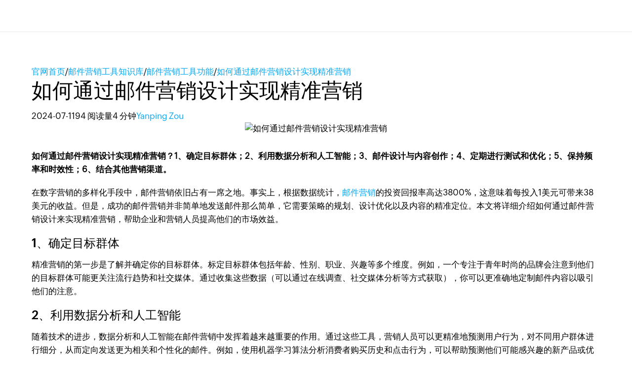

--- FILE ---
content_type: text/html; charset=UTF-8
request_url: https://www.zoho.com.cn/campaigns/articles/marketingdesign11.html
body_size: 5650
content:
<!DOCTYPE html><html lang="zh-hans" zdblogs-lang="zh-hans"><head><meta charset="utf-8" /><meta name="description" content="如何通过邮件营销设计实现精准营销？1、确定目标群体；2、利用数据分析和人工智能；3、邮件设计与内容创作；4、定期进行测试和优化；5、保持频率和时效性；6、结合其他营销渠道。" /><meta name="keywords" content="如何通过邮件营销设计实现精准营销" /><meta name="robots" content="index, follow" /><link rel="canonical" href="https://www.zoho.com.cn/campaigns/articles/marketingdesign11.html" /><meta property="og:site_name" content="Zoho Campaigns" /><meta property="og:type" content="article" /><meta property="og:url" content="https://www.zoho.com.cn/campaigns/articles/marketingdesign11.html" /><meta property="og:title" content="如何通过邮件营销设计实现精准营销 - Zoho Campaigns" /><meta property="og:image" content="https://zdblogscdn.zoho.com.cn/sites/campaigns/articles/files/0711Z.jpg" /><meta property="og:image:url" content="https://zdblogscdn.zoho.com.cn/sites/campaigns/articles/files/0711Z.jpg" /><meta property="og:image:secure_url" content="https://zdblogscdn.zoho.com.cn/sites/campaigns/articles/files/0711Z.jpg" /><meta property="og:locale" content="zh-cn" /><meta property="article:tag" content="邮件营销" /><meta property="article:tag" content="邮件营销设计" /><meta property="article:tag" content="精准营销" /><meta property="article:published_time" content="2024-07-11T11:25:14+0800" /><meta property="article:modified_time" content="2024-07-11T11:25:18+0800" /><meta name="twitter:card" content="summary_large_image" /><meta name="twitter:title" content="如何通过邮件营销设计实现精准营销 - Zoho Campaigns" /><meta name="viewport" content="width=device-width, initial-scale=1.0" /><meta property="og:description" content="如何通过邮件营销设计实现精准营销？1、确定目标群体；2、利用数据分析和人工智能；3、邮件设计与内容创作；4、定期进行测试和优化；5、保持频率和时效性；6、结合其他营销渠道。" /><meta name="twitter:description" content="如何通过邮件营销设计实现精准营销？1、确定目标群体；2、利用数据分析和人工智能；3、邮件设计与内容创作；4、定期进行测试和优化；5、保持频率和时效性；6、结合其他营销渠道。" /><meta zs_custom_field="page_type" zs_content="articles" /><meta zs_custom_field="published" zs_content="1720668314" /><meta zs_custom_field="updated" zs_content="1720668318" /><meta zs_custom_field="read_time" zs_content="4" /><meta zs_custom_field="category" zs_content="邮件营销工具功能:/campaigns/articles/function" /><meta zs_custom_field="author" zs_content=":/zauthor/" /><meta zs_custom_field="short_desc" zs_content="如何通过邮件营销设计实现精准营销？1、确定目标群体；2、利用数据分析和人工智能；3、邮件设计与内容创作；4、定期进行测试和优化；5、保持频率和时效性；6、结合其他营销渠道。" /><meta zs_custom_field="thumbnail" zs_content="https://zdblogscdn.zoho.com.cn/sites/campaigns/articles/files/0711Z.jpg" /><meta property="st:image" content="https://zdblogscdn.zoho.com.cn/sites/campaigns/articles/files/0711Z.jpg" /><link rel="shortcut icon" href="https://cdn.zoho.com.cn/sites/zweb/images/favicon.ico" type="image/vnd.microsoft.icon" /><link rel="preconnect" href="https://zdblogscdn.zoho.com.cn"><link rel="dns-prefetch" href="https://zdblogscdn.zoho.com.cn"><link rel="preconnect" href="https://www.zoho.com.cn"><link rel="dns-prefetch" href="https://www.zoho.com.cn"><link rel="preconnect" href="https://cdn.zoho.com.cn"><link rel="dns-prefetch" href="https://cdn.zoho.com.cn"><link rel="preconnect" href="https://static.zohocdn.com.cn"><link rel="dns-prefetch" href="https://static.zohocdn.com.cn"><link rel="preconnect" href="https://fonts.zohostatic.com.cn"><link rel="dns-prefetch" href="https://fonts.zohostatic.com.cn"><link rel="preconnect" href="https://salesiq.zohopublic.com.cn"><link rel="dns-prefetch" href="https://salesiq.zohopublic.com.cn"><link rel="preconnect" href="https://accounts.zoho.com.cn"><link rel="dns-prefetch" href="https://accounts.zoho.com.cn"><link rel="preconnect" href="https://hm.baidu.com"><link rel="dns-prefetch" href="https://hm.baidu.com"><link rel="preconnect" href="https://salesiq.zoho.com.cn"><link rel="dns-prefetch" href="https://salesiq.zoho.com.cn"><link rel="preconnect" href="https://tlstest.zoho.com.cn"><link rel="dns-prefetch" href="https://tlstest.zoho.com.cn"><link rel="preconnect" href="https://cdn.pagesense.cn"><link rel="dns-prefetch" href="https://cdn.pagesense.cn"><title>如何通过邮件营销设计实现精准营销 - Zoho Campaigns</title><link rel="stylesheet" media="all" href="https://cdn.zoho.com.cn/sites/zweb/css/common/zohocustom.css" /><link rel="stylesheet" media="all" href="https://zdblogscdn.zoho.com.cn/themes/custom/plugin/css/zblogs-custom.css" /><link rel="stylesheet" media="all" href="https://cdn.zoho.com.cn/sites/zweb/css/product/campaigns.css" /><link rel="stylesheet" media="all" href="https://cdn.zoho.com.cn/sites/zweb/css/language/zh-hans.css" /><link rel="stylesheet" media="all" href="https://zdblogscdn.zoho.com.cn/themes/custom/plugin/zoho/css/theme.css" /><link rel="stylesheet" media="all" href="https://zdblogscdn.zoho.com.cn/themes/custom/plugin/product/css/zd_campaigns_articles.css" /><script src="//cdn.zoho.com.cn/sites/zweb/js/common/var_init.js"></script><script type="text/javascript">
if(window.location.origin == 'https://www.zoho.com.cn'){
(function(w,s){var e=document.createElement("script");e.type="text/javascript";e.async=true;e.src="https://cdn.pagesense.cn/ztmjs/7fe34041c5e3453fb29411d97b45d939.js";var x=document.getElementsByTagName("script")[0];x.parentNode.insertBefore(e,x);})(window,"script");
}
</script></head><body site="zblogs" data-prdname="campaigns" data-prdname-display="Campaigns" class="zw-product-15 zw-product-campaigns zw-template-zp_home i18n-zh-hans path-node page-node-type-article-content"><div class='admin-header'></div><header><div class="zw-promo-top"></div><div class="zw-global-header"><div class="header"><div class="zgh-headerWrap" id="header"><div class="zgh-nav active"></div></div></div></div><div class="zw-product-header"><div></div></div></header><main><div class="zw-template-inner"><div class="zb-wrapper"><div class="zb-page-header"><div class="content-wrap"><div class="breadcrumbs-wrap"><span class="breadcrumb-icon"></span><a href="https://www.zoho.com.cn" class="breadcrumb-item">官网首页</a><span class="breadcrumb-slash">/</span><a href="/campaigns/articles" class="breadcrumb-item">邮件营销工具知识库</a><span class="breadcrumb-slash">/</span><a href="/campaigns/articles/function" class="breadcrumb-item">邮件营销工具功能</a><span class="breadcrumb-slash">/</span><a class="breadcrumb-item">如何通过邮件营销设计实现精准营销</a></div><div class="header-wrap"><h1 class="page-title">如何通过邮件营销设计实现精准营销</h1><div class="header-meta-wrap"><span>2024-07-11</span><span class="dot"></span><span>94 阅读量</span><span class="dot"></span><span>4	分钟</span><span class="dot"></span><span><a href="/campaigns/articles/author/yanping">Yanping Zou</a></span></div></div></div></div><div class="page-content"><div class="content-wrap"><main class="zb-post-content"><div class="article-show-img"><img height="375" width="880" data-lazy src="https://zdblogscdn.zoho.com.cn/sites/campaigns/articles/files/0711Z.jpg" alt="如何通过邮件营销设计实现精准营销" title="" loading="lazy"/></div><div class="article-body"><p><strong>如何通过邮件营销设计实现精准营销？1、确定目标群体；2、利用数据分析和人工智能；3、邮件设计与内容创作；4、定期进行测试和优化；5、保持频率和时效性；6、结合其他营销渠道。</strong></p><p>在数字营销的多样化手段中，邮件营销依旧占有一席之地。事实上，根据数据统计，<a href="https://www.zoho.com.cn/campaigns/">邮件营销</a>的投资回报率高达3800%，这意味着每投入1美元可带来38美元的收益。但是，成功的邮件营销并非简单地发送邮件那么简单，它需要策略的规划、设计优化以及内容的精准定位。本文将详细介绍如何通过邮件营销设计来实现精准营销，帮助企业和营销人员提高他们的市场效益。</p><h2>1、确定目标群体</h2><p>精准营销的第一步是了解并确定你的目标群体。标定目标群体包括年龄、性别、职业、兴趣等多个维度。例如，一个专注于青年时尚的品牌会注意到他们的目标群体可能更关注流行趋势和社交媒体。通过收集这些数据（可以通过在线调查、社交媒体分析等方式获取），你可以更准确地定制邮件内容以吸引他们的注意。</p><h2>2、利用数据分析和人工智能</h2><p>随着技术的进步，数据分析和人工智能在邮件营销中发挥着越来越重要的作用。通过这些工具，营销人员可以更精准地预测用户行为，对不同用户群体进行细分，从而定向发送更为相关和个性化的邮件。例如，使用机器学习算法分析消费者购买历史和点击行为，可以帮助预测他们可能感兴趣的新产品或优惠，并通过邮件将这些信息有效传递给他们。</p><h2>3、邮件设计与内容创作</h2><p>纵观效果最佳的邮件营销案例，我们可以发现，优秀的邮件设计与内容对于吸引用户注意极其关键。邮件的设计需要简洁而不失精美，确保在各种设备（特别是移动设备）上都能正确显示。此外，邮件标题是决定用户是否打开邮件的第一关键，需要足够吸引人，激发用户的好奇心和兴趣。</p><p>邮件内容则应简洁明了，直接传达价值主张。例如，如果邮件的目的是推广产品，那么产品的图片、价格、优势及购买链接等元素应该清晰展示；如果是为了信息通知，邮件需要突出关键信息，避免淹没在无关内容中。</p><h2>4、定期进行测试和优化</h2><p>为了不断提高邮件营销的效果，重要的是不断测试和优化你的邮件策略。这包括但不限于A/B测试邮件题目、设计、发送时间等。通过测试，你可以了解哪些元素对你的目标群体更有效，进而调整策略以实现更高的打开率和转化率。</p><p>例如，你可以设计两种不同风格的邮件内容发送给同一群体，然后分析这两者的打开率和点击率，以确定哪种设计更受欢迎。</p><h2>5、保持频率和时效性</h2><p>邮件营销的另一关键点是保持合适的发送频率。发送过多的邮件可能会使用户感到厌烦，从而退订或标记为垃圾邮件；而发送不足可能会使用户忘记你的品牌。合理的做法是根据用户的互动情况和偏好来调整发送频率，同时保持邮件内容的时效性，以提高用户关注度。</p><h2>6、结合其他营销渠道</h2><p>虽然邮件营销本身就是一个强大的工具，但与其他网络营销手段如社交媒体营销、内容营销等结合使用，可以产生协同效应。你可以在邮件中添加社交媒体分享按钮，或在社交媒体上提前告知即将发送的邮件活动，并让用户订阅。这样不仅可以扩大邮件营销的触达范围，也能增强用户对品牌的整体体验。</p><p>通过上述策略，企业和营销人员可以更有效地利用邮件营销进行精准营销。邮件营销不只是关于发送邮件，更是一个需要细致策划和持续优化的过程。希望以上分享对你的营销策略有所帮助。</p><p>Zoho Campaigns通过邮件营销设计实现精准营销的方式主要包括三个方面。首先，它与Zoho CRM深度集成，使得客户数据可以无缝同步，精确定位目标受众。其次，其丰富的自动化功能允许基于用户行为和时间触发的个性化邮件发送，提高相关性和响应率。最后，通过客户细分和<a href="https://www.zoho.com.cn/campaigns/real-time-analytics.html?src=fm">详细分析报告</a>，营销人员能够更好地理解和优化营销策略，从而有效提升营销效果。</p></div><div class="art-reltd-topics"><h3>相关话题</h3><a href="/campaigns/articles/tag/邮件营销" class="art-reltd-link">邮件营销</a><a href="/campaigns/articles/tag/邮件营销设计" class="art-reltd-link">邮件营销设计</a><a href="/campaigns/articles/tag/精准营销" class="art-reltd-link">精准营销</a></div><section id="postsPagination" class="posts-pagination"><div class="post-prev-nav-wrap"><a href="/campaigns/articles/higharrival11.html"><span class="post-nav-link">上一页</span><span href="/campaigns/articles/higharrival11.html" class="post-prev-nav-inner"><span class="post-text-wrap"><span class="post-text-title">怎么制作安全、到达率高的营销邮件</span><span class="post-meta"><span class="post-date">2024年7月11日</span><span class="post-author">Yanping Zou	Shang</span></span></span></span></a></div><div class="post-next-nav-wrap"><a href="/campaigns/articles/rankings11.html"><span class="post-nav-link">下一页</span><span href="/campaigns/articles/rankings11.html" class="post-next-nav-inner"><span class="post-text-wrap"><span class="post-text-title">edm平台排行榜：哪款工具符合你的需求</span><span class="post-meta"><span class="post-date">2024年7月11日</span><span class="post-author">Yanping Zou</span></span></span></span></a></div></section><div class="recomm-slider"><h2>你可能喜欢</h2><div class="recomm-slider-wrap"><div class="recomm-slide"><a href="/campaigns/articles/strategies1215.html"><img height="125" width="295" data-lazy src="https://zdblogscdn.zoho.com.cn/sites/campaigns/articles/files/edm1215.jpg" alt="" title="" loading="lazy"/><span class="recomm-link-overlay">查看文章</span></a><a class="recommended-title" href="/campaigns/articles/strategies1215.html">深圳外贸行业邮件营销工具功能对比与实用攻略</a></div><div class="recomm-slide"><a href="/campaigns/articles/essential1215.html"><img height="125" width="295" data-lazy src="https://zdblogscdn.zoho.com.cn/sites/campaigns/articles/files/gongnneg15.jpg" alt="" title="" loading="lazy"/><span class="recomm-link-overlay">查看文章</span></a><a class="recommended-title" href="/campaigns/articles/essential1215.html">邮件营销平台哪个好|必备功能推荐</a></div><div class="recomm-slide"><a href="/campaigns/articles/health-industry12.html"><img height="125" width="295" data-lazy src="https://zdblogscdn.zoho.com.cn/sites/campaigns/articles/files/1112B.jpg" alt="" title="" loading="lazy"/><span class="recomm-link-overlay">查看文章</span></a><a class="recommended-title" href="/campaigns/articles/health-industry12.html">深圳医疗健康行业邮件营销工具必备功能盘点</a></div><div class="recomm-slide"><a href="/campaigns/articles/garbage0923.html"><img height="125" width="295" data-lazy src="https://zdblogscdn.zoho.com.cn/sites/campaigns/articles/files/0923H.jpg" alt="" title="" loading="lazy"/><span class="recomm-link-overlay">查看文章</span></a><a class="recommended-title" href="/campaigns/articles/garbage0923.html">如何解决群发邮件总是进垃圾箱</a></div><div class="recomm-slide"><a href="/campaigns/articles/edm-features13.html"><img height="125" width="295" data-lazy src="https://zdblogscdn.zoho.com.cn/sites/campaigns/articles/files/0813C.jpg" alt="" title="" loading="lazy"/><span class="recomm-link-overlay">查看文章</span></a><a class="recommended-title" href="/campaigns/articles/edm-features13.html">邮件群发工具有哪些好用功能</a></div><div class="recomm-slide"><a href="/campaigns/articles/technical0728.html"><img height="125" width="295" data-lazy src="https://zdblogscdn.zoho.com.cn/sites/campaigns/articles/files/0728B.jpg" alt="" title="" loading="lazy"/><span class="recomm-link-overlay">查看文章</span></a><a class="recommended-title" href="/campaigns/articles/technical0728.html">电子科技产品 EDM 营销模板：如何突出技术优势</a></div><div class="recomm-slide"><a href="/campaigns/articles/conversion0722.html"><img height="125" width="295" data-lazy src="https://zdblogscdn.zoho.com.cn/sites/campaigns/articles/files/0722J.jpg" alt="" title="" loading="lazy"/><span class="recomm-link-overlay">查看文章</span></a><a class="recommended-title" href="/campaigns/articles/conversion0722.html">科技服务企业如何用邮件营销提升客户转化率？实用策略分享</a></div><div class="recomm-slide"><a href="/campaigns/articles/personalize0710.html"><img height="125" width="295" data-lazy src="https://zdblogscdn.zoho.com.cn/sites/campaigns/articles/files/0710X.jpg" alt="" title="" loading="lazy"/><span class="recomm-link-overlay">查看文章</span></a><a class="recommended-title" href="/campaigns/articles/personalize0710.html">如何在邮件中个性化称呼联系人</a></div></div></div></main><aside><div class="widget-search"><form class="search-form" action="/campaigns/articles"><input type="search" name="s" required placeholder="搜索"/><button type="submit"></button></form></div><div class="widget-cta"><h3 bis_size="{&quot;x&quot;:13,&quot;y&quot;:16,&quot;w&quot;:1154,&quot;h&quot;:33,&quot;abs_x&quot;:159,&quot;abs_y&quot;:778}" class="text-align-center">扶持小微企业及个人创业者：</h3><h3 bis_size="{&quot;x&quot;:13,&quot;y&quot;:16,&quot;w&quot;:1154,&quot;h&quot;:33,&quot;abs_x&quot;:159,&quot;abs_y&quot;:778}" class="text-align-center"><span bis_size="{&quot;x&quot;:346,&quot;y&quot;:18,&quot;w&quot;:244,&quot;h&quot;:28,&quot;abs_x&quot;:492,&quot;abs_y&quot;:780}" class="yellow-text">提供永久免费账号</span></h3><p bis_size="{&quot;x&quot;:13,&quot;y&quot;:64,&quot;w&quot;:1154,&quot;h&quot;:22,&quot;abs_x&quot;:159,&quot;abs_y&quot;:826}"><a bis_size="{&quot;x&quot;:13,&quot;y&quot;:66,&quot;w&quot;:60,&quot;h&quot;:17,&quot;abs_x&quot;:159,&quot;abs_y&quot;:828}" class="cta cta-primary" href="https://www.zoho.com.cn/campaigns/signup.html?utm_source=l-articles" target="_blank">立即注册</a></p><p bis_size="{&quot;x&quot;:13,&quot;y&quot;:101,&quot;w&quot;:1154,&quot;h&quot;:22,&quot;abs_x&quot;:159,&quot;abs_y&quot;:863}"><a bis_size="{&quot;x&quot;:13,&quot;y&quot;:103,&quot;w&quot;:60,&quot;h&quot;:17,&quot;abs_x&quot;:159,&quot;abs_y&quot;:865}" class="cta cta-secondary" href="https://www.zoho.com.cn/campaigns/contactus.html" target="_blank">预约演示</a></p></div><div class="widget-links"><div bis_size="{&quot;x&quot;:13,&quot;y&quot;:15,&quot;w&quot;:1154,&quot;h&quot;:22,&quot;abs_x&quot;:159,&quot;abs_y&quot;:1717}" class="widget-title">Zoho热点</div><ul bis_size="{&quot;x&quot;:35,&quot;y&quot;:41,&quot;w&quot;:1131,&quot;h&quot;:90,&quot;abs_x&quot;:181,&quot;abs_y&quot;:1743}"><li bis_size="{&quot;x&quot;:35,&quot;y&quot;:41,&quot;w&quot;:1091,&quot;h&quot;:22,&quot;abs_x&quot;:181,&quot;abs_y&quot;:1743}"><a bis_size="{&quot;x&quot;:35,&quot;y&quot;:43,&quot;w&quot;:124,&quot;h&quot;:17,&quot;abs_x&quot;:181,&quot;abs_y&quot;:1745}" href="https://www.zoho.com.cn/campaigns/email-blast-software.html" target="_blank">邮件群发的优势</a></li><li bis_size="{&quot;x&quot;:35,&quot;y&quot;:63,&quot;w&quot;:1091,&quot;h&quot;:22,&quot;abs_x&quot;:181,&quot;abs_y&quot;:1765}"><a bis_size="{&quot;x&quot;:35,&quot;y&quot;:65,&quot;w&quot;:90,&quot;h&quot;:17,&quot;abs_x&quot;:181,&quot;abs_y&quot;:1767}" href="https://www.zoho.com.cn/campaigns/what-is-email-marketing.html" target="_blank">什么是邮件营销？</a></li><li bis_size="{&quot;x&quot;:35,&quot;y&quot;:86,&quot;w&quot;:1091,&quot;h&quot;:22,&quot;abs_x&quot;:181,&quot;abs_y&quot;:1788}"><a bis_size="{&quot;x&quot;:35,&quot;y&quot;:88,&quot;w&quot;:124,&quot;h&quot;:17,&quot;abs_x&quot;:181,&quot;abs_y&quot;:1790}" href="https://www.zoho.com.cn/campaigns/free-email-marketing.html" target="_blank">免费邮件营销</a></li><li bis_size="{&quot;x&quot;:35,&quot;y&quot;:108,&quot;w&quot;:1091,&quot;h&quot;:22,&quot;abs_x&quot;:181,&quot;abs_y&quot;:1810}"><a bis_size="{&quot;x&quot;:35,&quot;y&quot;:110,&quot;w&quot;:139,&quot;h&quot;:17,&quot;abs_x&quot;:181,&quot;abs_y&quot;:1812}" href="https://www.zoho.com.cn/campaigns/ecommerce-email-marketing.html" target="_blank">电商邮件营销</a></li></ul></div><div class="widget-recommended"><h3 class="widget-title">最新新闻</h3><div class="recommended-link"><a href="/campaigns/articles/marketing-solution20.html">深圳外贸企业邮件营销解决方案</a></div><div class="recommended-link"><a href="/campaigns/articles/foreign-trade20.html">外贸邮件群发怎么做</a></div><div class="recommended-link"><a href="/campaigns/articles/delivery-rates16.html">开发信容易进垃圾箱？10 个提升送达率做法</a></div><div class="recommended-link"><a href="/campaigns/articles/application-scenarios.html">2026邮件群发软件是什么？功能、价格与适用场景全解析</a></div><div class="recommended-link"><a href="/campaigns/articles/functions15.html">2026年国内邮件营销工具实力排行榜|深度测评 功能对比</a></div><div class="recommended-link"><a href="/campaigns/articles/one-time14.html">一次性发大量邮件有什么方式</a></div><div class="recommended-link"><a href="/campaigns/articles/novices0106.html">开发信必备工具|外贸新手必看</a></div><div class="recommended-link"><a href="/campaigns/articles/trade-novices0106.html">外贸新手如何做好开发信</a></div><div class="recommended-link"><a href="/campaigns/articles/comprehensive0105.html">2026年国内外邮件群发工具对比|真实全面测评</a></div><div class="recommended-link"><a href="/campaigns/articles/right-step05.html">做好邮件营销，这一步你做对了吗？</a></div></div></aside></div></div></div></div></main><footer><div class="zw-product-footer"></div><div class="zw-global-footer"></div><div class="zw-only-copyright"></div><div class="zw-promo-bottom"></div></footer><aside><div class="zw-other-info"></div></aside><script type="application/json" data-drupal-selector="drupal-settings-json">{"path":{"baseUrl":"\/campaigns\/articles\/","pathPrefix":"zh-hans\/","currentPath":"node\/1012","currentPathIsAdmin":false,"isFront":false,"currentLanguage":"zh-hans"},"pluralDelimiter":"\u0003","suppressDeprecationErrors":true,"group_details":{"local_home_path":"\/campaigns\/articles","live_home_path":"\/campaigns\/articles","local_domain":"https:\/\/zdblogs.zoho.com.cn","live_domain":"https:\/\/www.zoho.com.cn","cdn_domain":"https:\/\/zdblogscdn.zoho.com.cn","gid":"15"},"accessed_language":"zh-hans","nodeviewcount":{"url":"https:\/\/zdblogs.zoho.com.cn\/campaigns\/articles\/nodeviewcount\/updateCounter","data":{"1012":{"nid":"1012","uid":0,"uip":"0.0.0.0","view_mode":"full"}}},"statistics":{"url":"https:\/\/zdblogs.zoho.com.cn\/campaigns\/articles\/core\/modules\/statistics\/statistics.php","data":{"nid":"1012"}},"user":{"uid":0,"permissionsHash":"74a679e9b9e85521453b1d765e687c9d687abd099b1c7e8954917d9d877e432b"}}</script><script src="https://cdn.zoho.com.cn/sites/zweb/js/language/t/zh-hans.js"></script><script src="https://cdn.zoho.com.cn/sites/zweb/js/common/zcms.js"></script><script src="https://cdn.zoho.com.cn/sites/zweb/js/common/slick-plugin.js"></script><script src="https://cdn.zoho.com.cn/sites/zweb/js/common/zohocustom-cn.js"></script><script src="https://zdblogscdn.zoho.com.cn/core/modules/statistics/statistics.js"></script><script src="https://zdblogscdn.zoho.com.cn/campaigns/articles/modules/contrib/nodeviewcount/nodeviewcount.js"></script><script src="https://zdblogscdn.zoho.com.cn/themes/custom/plugin/js/zblogs-custom.js"></script><script src="https://cdn.zoho.com.cn/sites/zweb/js/product/campaigns.js"></script><script src="https://cdn.zoho.com.cn/sites/zweb/js/language/zh-hans.js"></script><script src="https://zdblogscdn.zoho.com.cn/themes/custom/plugin/zoho/js/theme.js"></script><script type="text/javascript">
if(window.location.origin == 'https://www.zoho.com.cn'){
var _hmt = _hmt || [];
(function() {
var hm = document.createElement("script");
hm.src = "//hm.baidu.com/hm.js?d8145ef350792690dbbc2a2b0e6d7eb6";
var s = document.getElementsByTagName("script")[0];
s.parentNode.insertBefore(hm, s);
})();
}
</script></body></html>

--- FILE ---
content_type: text/css
request_url: https://cdn.zoho.com.cn/sites/zweb/css/common/zohocustom.css
body_size: 31969
content:
/*########################## FONT INITIALIZE ###############################*/

@font-face {
    font-family: 'Zoho_Puvi_Thin';
    src: url('https://static.zohocdn.com.cn/zohofonts/zohopuvi/4.0/Zoho_Puvi_Thin.eot');
    src: url('https://static.zohocdn.com.cn/zohofonts/zohopuvi/4.0/Zoho_Puvi_Thin.eot') format('embedded-opentype'), url('https://static.zohocdn.com.cn/zohofonts/zohopuvi/4.0/Zoho_Puvi_Thin.woff2') format('woff2'), /* Modern Browsers */
    url('https://static.zohocdn.com.cn/zohofonts/zohopuvi/4.0/Zoho_Puvi_Thin.otf') format('opentype');
    /* Safari, Android, iOS */
    font-weight: normal;
    font-style: normal;
font-display:swap;
}

@font-face {
    font-family: 'Zoho_Puvi_ThinItalic';
    src: url('https://static.zohocdn.com.cn/zohofonts/zohopuvi/4.0/Zoho_Puvi_Thin.eot');
    src: url('https://static.zohocdn.com.cn/zohofonts/zohopuvi/4.0/Zoho_Puvi_Thin.eot') format('embedded-opentype'), url('https://static.zohocdn.com.cn/zohofonts/zohopuvi/4.0/Zoho_Puvi_Thin.woff2') format('woff2'), /* Modern Browsers */
    url('https://static.zohocdn.com.cn/zohofonts/zohopuvi/4.0/Zoho_Puvi_Thin.otf') format('opentype');
    /* Safari, Android, iOS */
    font-weight: normal;
    font-style: italic;
font-display:swap;
}

@font-face {
    font-family: 'Zoho_Puvi_Light';
    src: url('https://static.zohocdn.com.cn/zohofonts/zohopuvi/4.0/Zoho_Puvi_Light.eot');
    src: url('https://static.zohocdn.com.cn/zohofonts/zohopuvi/4.0/Zoho_Puvi_Light.eot') format('embedded-opentype'), url('https://static.zohocdn.com.cn/zohofonts/zohopuvi/4.0/Zoho_Puvi_Light.woff2') format('woff2'), /* Modern Browsers */
    url('https://static.zohocdn.com.cn/zohofonts/zohopuvi/4.0/Zoho_Puvi_Light.otf') format('opentype');
    /* Safari, Android, iOS */
    font-weight: normal;
    font-style: normal;
font-display:swap;
}

@font-face {
    font-family: 'Zoho_Puvi_LightItalic';
    src: url('https://static.zohocdn.com.cn/zohofonts/zohopuvi/4.0/Zoho_Puvi_Light.eot');
    src: url('https://static.zohocdn.com.cn/zohofonts/zohopuvi/4.0/Zoho_Puvi_Light.eot') format('embedded-opentype'), url('https://static.zohocdn.com.cn/zohofonts/zohopuvi/4.0/Zoho_Puvi_Light.woff2') format('woff2'), /* Modern Browsers */
    url('https://static.zohocdn.com.cn/zohofonts/zohopuvi/4.0/Zoho_Puvi_Light.otf') format('opentype');
    /* Safari, Android, iOS */
    font-weight: normal;
    font-style: italic;
font-display:swap;
}

@font-face {
    font-family: 'Zoho_Puvi_ExtraLight';
    src: url('https://static.zohocdn.com.cn/zohofonts/zohopuvi/4.0/Zoho_Puvi_Extralight.eot');
    src: url('https://static.zohocdn.com.cn/zohofonts/zohopuvi/4.0/Zoho_Puvi_Extralight.eot') format('embedded-opentype'), url('https://static.zohocdn.com.cn/zohofonts/zohopuvi/4.0/Zoho_Puvi_Extralight.woff2') format('woff2'), /* Modern Browsers */
    url('https://static.zohocdn.com.cn/zohofonts/zohopuvi/4.0/Zoho_Puvi_Extralight.otf') format('opentype');
    /* Safari, Android, iOS */
    font-weight: normal;
    font-style: normal;
font-display:swap;
}

@font-face {
    font-family: 'Zoho_Puvi_Regular';
    src: url('https://static.zohocdn.com.cn/zohofonts/zohopuvi/4.0/Zoho_Puvi_Regular.eot');
    src: url('https://static.zohocdn.com.cn/zohofonts/zohopuvi/4.0/Zoho_Puvi_Regular.eot') format('embedded-opentype'), url('https://static.zohocdn.com.cn/zohofonts/zohopuvi/4.0/Zoho_Puvi_Regular.woff2') format('woff2'), /* Modern Browsers */
    url('https://static.zohocdn.com.cn/zohofonts/zohopuvi/4.0/Zoho_Puvi_Regular.otf') format('opentype');
    /* Safari, Android, iOS */
    font-weight: normal;
    font-style: normal;
font-display:swap;
}

@font-face {
    font-family: 'Zoho_Puvi_RegularItalic';
    src: url('https://static.zohocdn.com.cn/zohofonts/zohopuvi/4.0/Zoho_Puvi_Regular.eot');
    src: url('https://static.zohocdn.com.cn/zohofonts/zohopuvi/4.0/Zoho_Puvi_Regular.eot') format('embedded-opentype'), url('https://static.zohocdn.com.cn/zohofonts/zohopuvi/4.0/Zoho_Puvi_Regular.woff2') format('woff2'), /* Modern Browsers */
    url('https://static.zohocdn.com.cn/zohofonts/zohopuvi/4.0/Zoho_Puvi_Regular.otf') format('opentype');
    /* Safari, Android, iOS */
    font-weight: normal;
    font-style: oblique;
font-display:swap;
}

@font-face {
    font-family: 'Zoho_Puvi_Medium';
    src: url('https://static.zohocdn.com.cn/zohofonts/zohopuvi/4.0/Zoho_Puvi_Medium.eot');
    src: url('https://static.zohocdn.com.cn/zohofonts/zohopuvi/4.0/Zoho_Puvi_Medium.eot') format('embedded-opentype'), url('https://static.zohocdn.com.cn/zohofonts/zohopuvi/4.0/Zoho_Puvi_Medium.woff2') format('woff2'), /* Modern Browsers */
    url('https://static.zohocdn.com.cn/zohofonts/zohopuvi/4.0/Zoho_Puvi_Medium.otf') format('opentype');
    /* Safari, Android, iOS */
    font-weight: normal;
    font-style: normal;
font-display:swap;
}

@font-face {
    font-family: 'Zoho_Puvi_SemiBold';
    src: url('https://static.zohocdn.com.cn/zohofonts/zohopuvi/4.0/Zoho_Puvi_Semibold.eot');
    src: url('https://static.zohocdn.com.cn/zohofonts/zohopuvi/4.0/Zoho_Puvi_Semibold.eot') format('embedded-opentype'), url('https://static.zohocdn.com.cn/zohofonts/zohopuvi/4.0/Zoho_Puvi_Semibold.woff2') format('woff2'), /* Modern Browsers */
    url('https://static.zohocdn.com.cn/zohofonts/zohopuvi/4.0/Zoho_Puvi_Semibold.otf') format('opentype');
    /* Safari, Android, iOS */
    font-weight: normal;
    font-style: normal;
font-display:swap;
}

@font-face {
    font-family: 'Zoho_Puvi_SemiBoldItalic';
    src: url('https://static.zohocdn.com.cn/zohofonts/zohopuvi/4.0/Zoho_Puvi_Semibold.eot');
    src: url('https://static.zohocdn.com.cn/zohofonts/zohopuvi/4.0/Zoho_Puvi_Semibold.eot') format('embedded-opentype'), url('https://static.zohocdn.com.cn/zohofonts/zohopuvi/4.0/Zoho_Puvi_Semibold.woff2') format('woff2'), /* Modern Browsers */
    url('https://static.zohocdn.com.cn/zohofonts/zohopuvi/4.0/Zoho_Puvi_Semibold.otf') format('opentype');
    /* Safari, Android, iOS */
    font-weight: normal;
    font-style: italic;
font-display:swap;
}

@font-face {
    font-family: 'Zoho_Puvi_Bold';
    src: url('https://static.zohocdn.com.cn/zohofonts/zohopuvi/4.0/Zoho_Puvi_Bold.eot');
    src: url('https://static.zohocdn.com.cn/zohofonts/zohopuvi/4.0/Zoho_Puvi_Bold.eot') format('embedded-opentype'), url('https://static.zohocdn.com.cn/zohofonts/zohopuvi/4.0/Zoho_Puvi_Bold.woff2') format('woff2'), /* Modern Browsers */
    url('https://static.zohocdn.com.cn/zohofonts/zohopuvi/4.0/Zoho_Puvi_Bold.otf') format('opentype');
    /* Safari, Android, iOS */
    font-weight: normal;
    font-style: normal;
font-display:swap;
}

@font-face {
    font-family: 'Zoho_Puvi_BoldItalic';
    src: url('https://static.zohocdn.com.cn/zohofonts/zohopuvi/4.0/Zoho_Puvi_Bold.eot');
    src: url('https://static.zohocdn.com.cn/zohofonts/zohopuvi/4.0/Zoho_Puvi_Bold.eot') format('embedded-opentype'), url('https://static.zohocdn.com.cn/zohofonts/zohopuvi/4.0/Zoho_Puvi_Bold.woff2') format('woff2'), /* Modern Browsers */
    url('https://static.zohocdn.com.cn/zohofonts/zohopuvi/4.0/Zoho_Puvi_Bold.otf') format('opentype');
    /* Safari, Android, iOS */
    font-weight: normal;
    font-style: italic;
font-display:swap;
}

@font-face {
    font-family: 'Zoho_Puvi_ExtraBold';
    src: url('https://static.zohocdn.com.cn/zohofonts/zohopuvi/4.0/Zoho_Puvi_Extrabold.eot');
    src: url('https://static.zohocdn.com.cn/zohofonts/zohopuvi/4.0/Zoho_Puvi_Extrabold.eot') format('embedded-opentype'), url('https://static.zohocdn.com.cn/zohofonts/zohopuvi/4.0/Zoho_Puvi_Extrabold.woff2') format('woff2'), /* Modern Browsers */
    url('https://static.zohocdn.com.cn/zohofonts/zohopuvi/4.0/Zoho_Puvi_Extrabold.otf') format('opentype');
    /* Safari, Android, iOS */
    font-weight: normal;
    font-style: normal;
font-display:swap;
}

@font-face {
    font-family: 'Zoho_Puvi_ExtraBoldItalic';
    src: url('https://static.zohocdn.com.cn/zohofonts/zohopuvi/4.0/Zoho_Puvi_Extrablack.eot');
    src: url('https://static.zohocdn.com.cn/zohofonts/zohopuvi/4.0/Zoho_Puvi_Extrablack.eot') format('embedded-opentype'), url('https://static.zohocdn.com.cn/zohofonts/zohopuvi/4.0/Zoho_Puvi_Extrablack.woff2') format('woff2'), /* Modern Browsers */
    url('https://static.zohocdn.com.cn/zohofonts/zohopuvi/4.0/Zoho_Puvi_Extrablack.otf') format('opentype');
    /* Safari, Android, iOS */
    font-weight: normal;
    font-style: italic;
font-display:swap;
}

@font-face {
    font-family: 'Zoho_Puvi_Black';
    src: url('https://static.zohocdn.com.cn/zohofonts/zohopuvi/4.0/Zoho_Puvi_Black.eot');
    src: url('https://static.zohocdn.com.cn/zohofonts/zohopuvi/4.0/Zoho_Puvi_Black.eot') format('embedded-opentype'), url('https://static.zohocdn.com.cn/zohofonts/zohopuvi/4.0/Zoho_Puvi_Black.woff2') format('woff2'), /* Modern Browsers */
    url('https://static.zohocdn.com.cn/zohofonts/zohopuvi/4.0/Zoho_Puvi_Black.otf') format('opentype');
    /* Safari, Android, iOS */
    font-weight: normal;
    font-style: normal;
font-display:swap;
}

@font-face {
    font-family: 'Zoho_Puvi_BlackItalic';
    src: url('https://static.zohocdn.com.cn/zohofonts/zohopuvi/4.0/Zoho_Puvi_Black.eot');
    src: url('https://static.zohocdn.com.cn/zohofonts/zohopuvi/4.0/Zoho_Puvi_Black.eot') format('embedded-opentype'), url('https://static.zohocdn.com.cn/zohofonts/zohopuvi/4.0/Zoho_Puvi_Black.woff2') format('woff2'), /* Modern Browsers */
    url('https://static.zohocdn.com.cn/zohofonts/zohopuvi/4.0/Zoho_Puvi_Black.otf') format('opentype');
    /* Safari, Android, iOS */
    font-weight: normal;
    font-style: italic;
font-display:swap;
}

@font-face {
    font-family: 'Zoho_Puvi_ExtraBlack';
    src: url('https://static.zohocdn.com.cn/zohofonts/zohopuvi/4.0/Zoho_Puvi_Extrablack.eot');
    src: url('https://static.zohocdn.com.cn/zohofonts/zohopuvi/4.0/Zoho_Puvi_Extrablack.eot') format('embedded-opentype'), url('https://static.zohocdn.com.cn/zohofonts/zohopuvi/4.0/Zoho_Puvi_Extrablack.woff2') format('woff2'), /* Modern Browsers */
    url('https://static.zohocdn.com.cn/zohofonts/zohopuvi/4.0/Zoho_Puvi_Extrablack.otf') format('opentype');
    /* Safari, Android, iOS */
    font-weight: normal;
    font-style: normal;
font-display:swap;
}

@font-face {
    font-family: 'Droid Serif';
    src: local('Droid Serif'), local('DroidSerif'), url(https://stratus.zohostatic.com.cn/webfonts/droidserif/font.woff2) format('woff2');
    unicode-range: U+0000-00FF, U+0131, U+0152-0153, U+02C6, U+02DA, U+02DC, U+2000-206F, U+2074, U+20AC, U+2212, U+2215, U+E0FF, U+EFFD, U+F000;
    font-weight: 400;
    font-style: normal;
    font-display:swap;
}

@font-face {
    font-family: 'Droid Serif';
    src: local('Droid Serif Bold'), local('DroidSerif-Bold'), url(https://stratus.zohostatic.com.cn/webfonts/droidserifbold/font.woff2) format('woff2');
    unicode-range: U+0000-00FF, U+0131, U+0152-0153, U+02C6, U+02DA, U+02DC, U+2000-206F, U+2074, U+20AC, U+2212, U+2215, U+E0FF, U+EFFD, U+F000;
    font-weight: 700;
    font-style: normal;
    font-display:swap;
}

@font-face {
    font-family: "Roboto";
    src: url(https://stratus.zohostatic.com.cn/webfonts/robotothin/font.eot);
    src: url(https://stratus.zohostatic.com.cn/webfonts/robotothin/font.eot?#iefix) format("eot"), url(https://stratus.zohostatic.com.cn/webfonts/robotothin/font.woff2) format("woff2"), url(https://stratus.zohostatic.com.cn/webfonts/robotothin/font.woff) format("woff"), url(https://stratus.zohostatic.com.cn/webfonts/robotothin/font.ttf) format("truetype"), url(https://stratus.zohostatic.com.cn/webfonts/robotothin/font.svg#Roboto-Thin) format("svg");
    font-weight: 100;
    font-style: normal;
    font-display:swap;
}

@font-face {
    font-family: "Roboto";
    src: url(https://stratus.zohostatic.com.cn/webfonts/robotothinitalic/font.eot);
    src: url(https://stratus.zohostatic.com.cn/webfonts/robotothinitalic/font.eot?#iefix) format("eot"), url(https://stratus.zohostatic.com.cn/webfonts/robotothinitalic/font.woff2) format("woff2"), url(https://stratus.zohostatic.com.cn/webfonts/robotothinitalic/font.woff) format("woff"), url(https://stratus.zohostatic.com.cn/webfonts/robotothinitalic/font.ttf) format("truetype"), url(https://stratus.zohostatic.com.cn/webfonts/robotothinitalic/font.svg#Roboto-ThinItalic) format("svg");
    font-weight: 100;
    font-style: italic;
    font-display:swap;
}

@font-face {
    font-family: "Roboto";
    src: url(https://stratus.zohostatic.com.cn/webfonts/robotolight/font.eot);
    src: url(https://stratus.zohostatic.com.cn/webfonts/robotolight/font.eot?#iefix) format("eot"), url(https://stratus.zohostatic.com.cn/webfonts/robotolight/font.woff2) format("woff2"), url(https://stratus.zohostatic.com.cn/webfonts/robotolight/font.woff) format("woff"), url(https://stratus.zohostatic.com.cn/webfonts/robotolight/font.ttf) format("truetype"), url(https://stratus.zohostatic.com.cn/webfonts/robotolight/font.svg#Roboto-Light) format("svg");
    font-weight: 300;
    font-style: normal;
    font-display:swap;
}

@font-face {
    font-family: "Roboto";
    src: url(https://stratus.zohostatic.com.cn/webfonts/robotolightitalic/font.eot);
    src: url(https://stratus.zohostatic.com.cn/webfonts/robotolightitalic/font.eot?#iefix) format("eot"), url(https://stratus.zohostatic.com.cn/webfonts/robotolightitalic/font.woff2) format("woff2"), url(https://stratus.zohostatic.com.cn/webfonts/robotolightitalic/font.woff) format("woff"), url(https://stratus.zohostatic.com.cn/webfonts/robotolightitalic/font.ttf) format("truetype"), url(https://stratus.zohostatic.com.cn/webfonts/robotolightitalic/font.svg#Roboto-LightItalic) format("svg");
    font-weight: 300;
    font-style: italic;
    font-display:swap;
}

@font-face {
    font-family: "Roboto";
    src: url(https://stratus.zohostatic.com.cn/webfonts/robotoregular/font.eot);
    src: url(https://stratus.zohostatic.com.cn/webfonts/robotoregular/font.eot?#iefix) format("eot"), url(https://stratus.zohostatic.com.cn/webfonts/robotoregular/font.woff2) format("woff2"), url(https://stratus.zohostatic.com.cn/webfonts/robotoregular/font.woff) format("woff"), url(https://stratus.zohostatic.com.cn/webfonts/robotoregular/font.ttf) format("truetype"), url(https://stratus.zohostatic.com.cn/webfonts/robotoregular/font.svg#Roboto-Regular) format("svg");
    font-weight: 400;
    font-style: normal;
    font-display:swap;
}

@font-face {
    font-family: "Roboto";
    src: url(https://stratus.zohostatic.com.cn/webfonts/robotoitalic/font.eot);
    src: url(https://stratus.zohostatic.com.cn/webfonts/robotoitalic/font.eot?#iefix) format("eot"), url(https://stratus.zohostatic.com.cn/webfonts/robotoitalic/font.woff2) format("woff2"), url(https://stratus.zohostatic.com.cn/webfonts/robotoitalic/font.woff) format("woff"), url(https://stratus.zohostatic.com.cn/webfonts/robotoitalic/font.ttf) format("truetype"), url(https://stratus.zohostatic.com.cn/webfonts/robotoitalic/font.svg#Roboto-Italic) format("svg");
    font-weight: 400;
    font-style: italic;
    font-display:swap;
}

@font-face {
    font-family: "Roboto";
    src: url(https://stratus.zohostatic.com.cn/webfonts/robotomedium/font.eot);
    src: url(https://stratus.zohostatic.com.cn/webfonts/robotomedium/font.eot?#iefix) format("eot"), url(https://stratus.zohostatic.com.cn/webfonts/robotomedium/font.woff2) format("woff2"), url(https://stratus.zohostatic.com.cn/webfonts/robotomedium/font.woff) format("woff"), url(https://stratus.zohostatic.com.cn/webfonts/robotomedium/font.ttf) format("truetype"), url(https://stratus.zohostatic.com.cn/webfonts/robotomedium/font.svg#Roboto-Medium) format("svg");
    font-weight: 500;
    font-style: normal;
    font-display:swap;
}

@font-face {
    font-family: "Roboto";
    src: url(https://stratus.zohostatic.com.cn/webfonts/robotomediumitalic/font.eot);
    src: url(https://stratus.zohostatic.com.cn/webfonts/robotomediumitalic/font.eot?#iefix) format("eot"), url(https://stratus.zohostatic.com.cn/webfonts/robotomediumitalic/font.woff2) format("woff2"), url(https://stratus.zohostatic.com.cn/webfonts/robotomediumitalic/font.woff) format("woff"), url(https://stratus.zohostatic.com.cn/webfonts/robotomediumitalic/font.ttf) format("truetype"), url(https://stratus.zohostatic.com.cn/webfonts/robotomediumitalic/font.svg#Roboto-MediumItalic) format("svg");
    font-weight: 500;
    font-style: italic;
    font-display:swap;
}

@font-face {
    font-family: "Roboto";
    src: url(https://stratus.zohostatic.com.cn/webfonts/robotobold/font.eot);
    src: url(https://stratus.zohostatic.com.cn/webfonts/robotobold/font.eot?#iefix) format("eot"), url(https://stratus.zohostatic.com.cn/webfonts/robotobold/font.woff2) format("woff2"), url(https://stratus.zohostatic.com.cn/webfonts/robotobold/font.woff) format("woff"), url(https://stratus.zohostatic.com.cn/webfonts/robotobold/font.ttf) format("truetype"), url(https://stratus.zohostatic.com.cn/webfonts/robotobold/font.svg#Roboto-Bold) format("svg");
    font-weight: 700;
    font-style: normal;
    font-display:swap;
}

@font-face {
    font-family: "Roboto";
    src: url(https://stratus.zohostatic.com.cn/webfonts/robotobolditalic/font.eot);
    src: url(https://stratus.zohostatic.com.cn/webfonts/robotobolditalic/font.eot?#iefix) format("eot"), url(https://stratus.zohostatic.com.cn/webfonts/robotobolditalic/font.woff2) format("woff2"), url(https://stratus.zohostatic.com.cn/webfonts/robotobolditalic/font.woff) format("woff"), url(https://stratus.zohostatic.com.cn/webfonts/robotobolditalic/font.ttf) format("truetype"), url(https://stratus.zohostatic.com.cn/webfonts/robotobolditalic/font.svg#Roboto-BoldItalic) format("svg");
    font-weight: 700;
    font-style: italic;
    font-display:swap;
}

@font-face {
    font-family: "Roboto";
    src: url(https://stratus.zohostatic.com.cn/webfonts/robotoblack/font.eot);
    src: url(https://stratus.zohostatic.com.cn/webfonts/robotoblack/font.eot?#iefix) format("eot"), url(https://stratus.zohostatic.com.cn/webfonts/robotoblack/font.woff2) format("woff2"), url(https://stratus.zohostatic.com.cn/webfonts/robotoblack/font.woff) format("woff"), url(https://stratus.zohostatic.com.cn/webfonts/robotoblack/font.ttf) format("truetype"), url(https://stratus.zohostatic.com.cn/webfonts/robotoblack/font.svg#Roboto-Black) format("svg");
    font-weight: 900;
    font-style: normal;
    font-display:swap;
}

@font-face {
    font-family: "Roboto";
    src: url(https://stratus.zohostatic.com.cn/webfonts/robotoblackitalic/font.eot);
    src: url(https://stratus.zohostatic.com.cn/webfonts/robotoblackitalic/font.eot?#iefix) format("eot"), url(https://stratus.zohostatic.com.cn/webfonts/robotoblackitalic/font.woff2) format("woff2"), url(https://stratus.zohostatic.com.cn/webfonts/robotoblackitalic/font.woff) format("woff"), url(https://stratus.zohostatic.com.cn/webfonts/robotoblackitalic/font.ttf) format("truetype"), url(https://stratus.zohostatic.com.cn/webfonts/robotoblackitalic/font.svg#Roboto-BlackItalic) format("svg");
    font-weight: 900;
    font-style: italic;
    font-display:swap;
}

@font-face {
    font-family: "Roboto Slab";
    src: url(https://stratus.zohostatic.com.cn/webfonts/robotoslabthin/font.eot);
    src: url(https://stratus.zohostatic.com.cn/webfonts/robotoslabthin/font.eot?#iefix) format("eot"), url(https://stratus.zohostatic.com.cn/webfonts/robotoslabthin/font.woff2) format("woff2"), url(https://stratus.zohostatic.com.cn/webfonts/robotoslabthin/font.woff) format("woff"), url(https://stratus.zohostatic.com.cn/webfonts/robotoslabthin/font.ttf) format("truetype"), url(https://stratus.zohostatic.com.cn/webfonts/robotoslabthin/font.svg#RobotoSlab-Thin) format("svg");
    font-weight: 100;
    font-style: normal;
    font-display:swap;
}

@font-face {
    font-family: "Roboto Slab";
    src: url(https://stratus.zohostatic.com.cn/webfonts/robotoslablight/font.eot);
    src: url(https://stratus.zohostatic.com.cn/webfonts/robotoslablight/font.eot?#iefix) format("eot"), url(https://stratus.zohostatic.com.cn/webfonts/robotoslablight/font.woff2) format("woff2"), url(https://stratus.zohostatic.com.cn/webfonts/robotoslablight/font.woff) format("woff"), url(https://stratus.zohostatic.com.cn/webfonts/robotoslablight/font.ttf) format("truetype"), url(https://stratus.zohostatic.com.cn/webfonts/robotoslablight/font.svg#RobotoSlab-Light) format("svg");
    font-weight: 300;
    font-style: normal;
    font-display:swap;
}

@font-face {
    font-family: "Roboto Slab";
    src: url(https://stratus.zohostatic.com.cn/webfonts/robotoslabregular/font.eot);
    src: url(https://stratus.zohostatic.com.cn/webfonts/robotoslabregular/font.eot?#iefix) format("eot"), url(https://stratus.zohostatic.com.cn/webfonts/robotoslabregular/font.woff2) format("woff2"), url(https://stratus.zohostatic.com.cn/webfonts/robotoslabregular/font.woff) format("woff"), url(https://stratus.zohostatic.com.cn/webfonts/robotoslabregular/font.ttf) format("truetype"), url(https://stratus.zohostatic.com.cn/webfonts/robotoslabregular/font.svg#RobotoSlab-Regular) format("svg");
    font-weight: 400;
    font-style: normal;
    font-display:swap;
}

@font-face {
    font-family: "Roboto Slab";
    src: url(https://stratus.zohostatic.com.cn/webfonts/robotoslabbold/font.eot);
    src: url(https://stratus.zohostatic.com.cn/webfonts/robotoslabbold/font.eot?#iefix) format("eot"), url(https://stratus.zohostatic.com.cn/webfonts/robotoslabbold/font.woff2) format("woff2"), url(https://stratus.zohostatic.com.cn/webfonts/robotoslabbold/font.woff) format("woff"), url(https://stratus.zohostatic.com.cn/webfonts/robotoslabbold/font.ttf) format("truetype"), url(https://stratus.zohostatic.com.cn/webfonts/robotoslabbold/font.svg#RobotoSlab-Bold) format("svg");
    font-weight: 700;
    font-style: normal;
    font-display:swap;
}

@font-face {
    font-family: 'Noto Serif';
    src: url(https://stratus.zohostatic.com.cn/webfonts/notoserif/font.eot);
    src: url(https://stratus.zohostatic.com.cn/webfonts/notoserif/font.eot?#iefix) format("eot"), url(https://stratus.zohostatic.com.cn/webfonts/notoserif/font.woff2) format("woff2"), url(https://stratus.zohostatic.com.cn/webfonts/notoserif/font.woff) format("woff"), url(https://stratus.zohostatic.com.cn/webfonts/notoserif/font.ttf) format("truetype"), url(https://stratus.zohostatic.com.cn/webfonts/notoserif/font.svg#NotoSerif) format("svg");
    font-weight: 400;
    font-style: normal;
    font-display:swap;
}

@font-face {
    font-family: 'Noto Serif';
    src: url(https://stratus.zohostatic.com.cn/webfonts/notoserifbold/font.eot);
    src: url(https://stratus.zohostatic.com.cn/webfonts/notoserifbold/font.eot?#iefix) format("eot"), url(https://stratus.zohostatic.com.cn/webfonts/notoserifbold/font.woff2) format("woff2"), url(https://stratus.zohostatic.com.cn/webfonts/notoserifbold/font.woff) format("woff"), url(https://stratus.zohostatic.com.cn/webfonts/notoserifbold/font.ttf) format("truetype"), url(https://stratus.zohostatic.com.cn/webfonts/notoserifbold/font.svg#NotoSerif-Bold) format("svg");
    font-weight: 700;
    font-style: normal;
    font-display:swap;
}

@font-face {
    font-family: 'Dancing Script';
    src: url(https://stratus.zohostatic.com.cn/webfonts/dancingscript/font.eot);
    src: url(https://stratus.zohostatic.com.cn/webfonts/dancingscript/font.eot?#iefix) format("eot"), url(https://stratus.zohostatic.com.cn/webfonts/dancingscript/font.woff2) format("woff2"), url(https://stratus.zohostatic.com.cn/webfonts/dancingscript/font.woff) format("woff"), url(https://stratus.zohostatic.com.cn/webfonts/dancingscript/font.ttf) format("truetype"), url(https://stratus.zohostatic.com.cn/webfonts/dancingscript/font.svg#DancingScript) format("svg");
    font-weight: 400;
    font-style: normal;
    font-display:swap;
}

@font-face {
    font-family: 'Dancing Script';
    src: url(https://stratus.zohostatic.com.cn/webfonts/dancingscriptbold/font.eot);
    src: url(https://stratus.zohostatic.com.cn/webfonts/dancingscriptbold/font.eot?#iefix) format("eot"), url(https://stratus.zohostatic.com.cn/webfonts/dancingscriptbold/font.woff2) format("woff2"), url(https://stratus.zohostatic.com.cn/webfonts/dancingscriptbold/font.woff) format("woff"), url(https://stratus.zohostatic.com.cn/webfonts/dancingscriptbold/font.ttf) format("truetype"), url(https://stratus.zohostatic.com.cn/webfonts/dancingscriptbold/font.svg#DancingScript-Bold) format("svg");
    font-weight: 700;
    font-style: normal;
    font-display:swap;
}

@font-face {
    font-family: 'Caveat';
    src: url(https://stratus.zohostatic.com.cn/webfonts/caveatregular/font.eot);
    src: url(https://stratus.zohostatic.com.cn/webfonts/caveatregular/font.eot?#iefix) format("eot"), url(https://stratus.zohostatic.com.cn/webfonts/caveatregular/font.woff2) format("woff2"), url(https://stratus.zohostatic.com.cn/webfonts/caveatregular/font.woff) format("woff"), url(https://stratus.zohostatic.com.cn/webfonts/caveatregular/font.ttf) format("truetype"), url(https://stratus.zohostatic.com.cn/webfonts/caveatregular/font.svg#Caveat-Regular) format("svg");
    font-weight: 400;
    font-style: normal;
    font-display:swap;
}

@font-face {
    font-family: 'Caveat';
    src: url(https://stratus.zohostatic.com.cn/webfonts/caveatbold/font.eot);
    src: url(https://stratus.zohostatic.com.cn/webfonts/caveatbold/font.eot?#iefix) format("eot"), url(https://stratus.zohostatic.com.cn/webfonts/caveatbold/font.woff2) format("woff2"), url(https://stratus.zohostatic.com.cn/webfonts/caveatbold/font.woff) format("woff"), url(https://stratus.zohostatic.com.cn/webfonts/caveatbold/font.ttf) format("truetype"), url(https://stratus.zohostatic.com.cn/webfonts/caveatbold/font.svg#Caveat-Bold) format("svg");
    font-weight: 700;
    font-style: normal;
    font-display:swap;
}

@font-face {
    font-family: 'Sacramento';
    src: url(https://stratus.zohostatic.com.cn/webfonts/sacramentoregular/font.eot);
    src: url(https://stratus.zohostatic.com.cn/webfonts/sacramentoregular/font.eot?#iefix) format("eot"), url(https://stratus.zohostatic.com.cn/webfonts/sacramentoregular/font.woff2) format("woff2"), url(https://stratus.zohostatic.com.cn/webfonts/sacramentoregular/font.woff) format("woff"), url(https://stratus.zohostatic.com.cn/webfonts/sacramentoregular/font.ttf) format("truetype"), url(https://stratus.zohostatic.com.cn/webfonts/sacramentoregular/font.svg#Sacramento-Regular) format("svg");
    font-weight: 400;
    font-style: normal;
   font-display:swap;
}

:root {
    --primaryfont-bold: 'Zoho_Puvi_Bold';
    --primaryfont-semibold: 'Zoho_Puvi_SemiBold';
    --primaryfont-regular: 'Zoho_Puvi_Regular';
    --secondaryfont-bold: 'Zoho_Puvi_Bold';
    --secondaryfont-semibold: 'Zoho_Puvi_SemiBold';
    --secondaryfont-regular: 'Zoho_Puvi_Regular';
    --zf-secondary-thin: 'Zoho_Puvi_Thin';
    --zf-secondary-thinitalic: 'Zoho_Puvi_ThinItalic';
    --zf-secondary-extralight: 'Zoho_Puvi_ExtraLight';
    --zf-secondary-light: 'Zoho_Puvi_Light';
    --zf-secondary-lightitalic: 'Zoho_Puvi_LightItalic';
    --zf-secondary-regular: 'Zoho_Puvi_Regular';
    --zf-secondary-regularitalic: 'Zoho_Puvi_RegularItalic';
    --zf-secondary-medium: 'Zoho_Puvi_Medium';
    --zf-secondary-semibold: 'Zoho_Puvi_SemiBold';
    --zf-secondary-semibolditalic: 'Zoho_Puvi_SemiBoldItalic';
    --zf-secondary-bold: 'Zoho_Puvi_Bold';
    --zf-secondary-bolditalic: 'Zoho_Puvi_BoldItalic';
    --zf-secondary-extrabold: 'Zoho_Puvi_ExtraBold';
    --zf-secondary-extrabolditalic: 'Zoho_Puvi_ExtraBoldItalic';
    --zf-secondary-black: 'Zoho_Puvi_Black';
    --zf-secondary-blackitalic: 'Zoho_Puvi_BlackItalic';
    --zf-secondary-extrablack: 'Zoho_Puvi_ExtraBlack';
    --zf-primary-thin: 'Zoho_Puvi_Thin';
    --zf-primary-thinitalic: 'Zoho_Puvi_ThinItalic';
    --zf-primary-light: 'Zoho_Puvi_Light';
    --zf-primary-lightitalic: 'Zoho_Puvi_LightItalic';
    --zf-primary-regular: 'Zoho_Puvi_Regular';
    --zf-primary-regularitalic: 'Zoho_Puvi_RegularItalic';
    --zf-primary-semibold: 'Zoho_Puvi_SemiBold';
    --zf-primary-semibolditalic: 'Zoho_Puvi_SemiBoldItalic';
    --zf-primary-bold: 'Zoho_Puvi_Bold';
    --zf-primary-bolditalic: 'Zoho_Puvi_BoldItalic';
    --zf-primary-extrabold: 'Zoho_Puvi_ExtraBold';
    --zf-primary-extrabolditalic: 'Zoho_Puvi_ExtraBoldItalic';
    --zf-primary-black: 'Zoho_Puvi_Black';
    --zf-primary-blackitalic: 'Zoho_Puvi_BlackItalic';
    --zf-primary-extrablack: 'Zoho_Puvi_ExtraBlack';
    --zf-primary-medium: 'Zoho_Puvi_Medium';
    --body-font-clr:#000;
    --primary-anchor-clr:#03a9f5;
    --primary-btn-bg: #f0483e;
    --primary-btn-clr: #fff;
    --zsh-place-fontcolor:#878787;
    --zoho-logo:url(//cdn.zoho.com.cn/sites/zweb/images/commonroot/zoho-logo.svg);
    --zoho-logo-darkbg: url(//cdn.zoho.com.cn/sites/zweb/images/commonroot/zoho-logo-darkbg.svg);
    --zoho-logo-web:url(//cdn.zoho.com.cn/sites/zweb/images/commonroot/zoho-logo-web.svg);
    --mobile-app-icons:url(//cdn.zoho.com.cn/sites/zweb/images/commonroot/mobile-apps.png);
    --common-elements:url(//cdn.zoho.com.cn/sites/zweb/images/commonroot/common-elements.svg);
    --product-icons:url(//cdn.zoho.com.cn/sites/zweb/images/commonroot/product-icons.svg);
    --country-flags:url(//cdn.zoho.com.cn/sites/zweb/images/commonroot/country-flags.png);
    --product-icons-png:url(//cdn.zoho.com.cn/sites/zweb/images/commonroot/product-icons.png);
    --compliance-badges:url(//cdn.zoho.com.cn/sites/zweb/images/commonroot/compliance-badges.png);
    --zp-meeting:url(//cdn.zoho.com.cn/sites/zweb/images/productlogos/meeting.svg);
    --zp-connect:url(//cdn.zoho.com.cn/sites/zweb/images/productlogos/connect.svg);
    --zp-mail:url(//cdn.zoho.com.cn/sites/zweb/images/productlogos/mail.svg);
    --zp-workdrive:url(//cdn.zoho.com.cn/sites/zweb/images/productlogos/workdrive.svg);
    --zp-writer:url(//cdn.zoho.com.cn/sites/zweb/images/productlogos/writer.svg);
    --zp-cliq:url(//cdn.zoho.com.cn/sites/zweb/images/productlogos/cliq.svg);
    --zp-i-w:40px;
    --zp-i-h:40px;
    --zp-i-bs:800px auto;
    --zp-mail-bp: -360px -40px;
    --zp-crm-bp: -320px 0;
    --zp-peopleplus-bp: -280px 0;
    --zp-desk-bp: -680px 0;
    --zp-salesiq-bp: -360px 0;
    --zp-bigin-bp: -440px -80px;
    --zp-social-bp: -480px 0;
    --zp-campaigns-bp: -440px 0;
    --zp-forms-bp:-560px 0;
    --zp-sites-bp: -600px 0;
    --zp-pagesense-bp: -136px 0;
    --zp-backstage-bp: -520px 0;
    --zp-meeting-bp: -760px 0;
    --zp-assist-bp: -720px 0px;
    --zp-books-bp: 0px -40px;
    --zp-invoice-bp:-120px -80px;
    --zp-expense-bp: -160px -40px;
    --zp-inventory-bp: -40px -40px;
    --zp-subscriptions-bp: -120px -40px;
    --zp-checkout-bp: -200px -40px;
    --zp-payroll-bp: -240px -80px;
    --zp-motivator-bp: -80px 0;
    --zp-salesinbox-bp: -480px 0;
    --zp-contactmanager-bp: -120px 0;
    --zp-people-bp: -280px -40px;
    --zp-recruit-bp: -240px -40px;
    --zp-connect-bp: -62px 0;
    --zp-workerly-bp: -200px -80px;
    --zp-creator-bp: -720px -40px;
    --zp-flow-bp: -760px -40px;
    --zp-vault-bp: -680px -40px;
    --zp-bugtracker-bp: -600px -40px;
    --zp-analytics-bp: -160px -80px;
    --zp-writer-bp: -40px -80px;
    --zp-sheet-bp: -560px -80px;
    --zp-show-bp: -400px -40px;
    --zp-notebook-bp: -480px -40px;
    --zp-showtime-bp:-440px -40px ;
    --zp-backtowork-bp: -680px -80px;
    --zp-shifts-bp: -80px -80px;
    --zp-projects-bp: -520px -40px;
    --zp-sprints-bp: -560px -40px;
    --zp-orchestly-bp: -80px -40px;
    --zp-cliq-bp:-640px -40px;
    --zp-sign-bp: -640px 0px;
    --zp-officeintegrator-bp: -600px -120px;
    --zp-workdrive-bp: 0 -80px;
    --zp-commerce-bp: -280px -80px;
    --zp-landingpage-bp: -320px -120px;
    --zp-bookings-bp: -320px -80px;
    --zp-marketinghub-bp: -320px -120px;
    --zp-marketingautomation-bp: -360px -80px;
    --zp-catalyst-bp: -400px -80px;
    --zp-lens-bp: -480px -80px;
    --zp-endpointcentral-bp: -640px -120px;
    --zp-zeptomail-bp: -760px -80px;
    --zp-calendar-bp: -200px -120px;
    --zp-voice-bp: -280px -120px;
    --zp-embeddedbi-bp: -240px -120px;
    --zp-contracts-bp: -600px -80px;
    --zp-dataprep-bp: -120px -120px;
    --zp-learn-bp: 0 -120px;
    --zp-teaminbox-bp: -720px -80px;
    --zp-officesuite-bp: -320px -40px;
    --zp-zillum-bp: -40px -160px;
    --zp-tasks-bp: -80px -160px;
    --zp-one-bp: -160px 0;
    --zp-fplus-bp: -80px 0;
    --zp-pplus-bp: -280px 0;
    --zp-crmplus-bp: 0px auto;
    --zp-workplace-bp: -40px 0;
    --zp-mplus-bp: -240px 0;
    --zp-deluge-bp: -720px -120px;  
    --zp-spark-bp: -760px -120px;  
    --zp-ziasearch-bp: -680px -120px;  
    --zp-toolkit-bp: -80px -120px;  
    --zp-oneauth-bp: 0 -160px;   
    --zp-qntrl-bp: -160px -120px; 
    --zp-survey-bp: -160px -160px;
    --zp-connect-bp:-120px -160px;
    --zp-pagesense-bp:-240px -160px;
    --zp-remotely-bp:-520px -80px;
    --zp-zia-bp:-640px -80px;
    --zp-assist-bp: -720px 0;
    --zp-thrive-bp: -280px -160px;
    --zp-routeiq-bp: -320px -160px;
    --zp-directory-bp: -360px -160px;
    --zp-apptics-bp: -400px -160px;
    --zp-webinar-bp: -480px -160px;
}

/*########################## FONT INITIALIZE END###############################*/

/*########################## Reset ###############################*/

*,
:after,
:before,
header *,
footer *,
aside *{
    box-sizing: border-box;
}

html {
    line-height: 1;
    -ms-text-size-adjust: 100%;
    -webkit-text-size-adjust: 100%
}

a,abbr,acronym,address,applet,article,aside,audio,b,big,blockquote,body,canvas,caption,center,cite,code,dd,del,details,dfn,div,dl,dt,em,embed,fieldset,figcaption,figure,footer,form,h1,h2,h3,h4,h5,h6,header,hgroup,html,iframe,img,ins,kbd,label,legend,li,mark,menu,nav,object,ol,output,p,pre,q,ruby,s,samp,section,small,span,strike,sub,summary,table,tbody,td,tfoot,th,thead,time,tr,tt,u,ul,var,video{
    margin:0;
    padding:0;
    border:0;
    font:inherit;
    font-variant-ligatures: none;
}
body {
    font: 17px/1.5 Zoho_Puvi_Regular, sans-serif;
    color: #000;
    text-rendering: optimizeLegibility;
    -webkit-font-smoothing: antialiased;
    -moz-osx-font-smoothing: grayscale;
    overflow-x: hidden
}
embed,
img,
object,
video {
    max-width: 100%;
    height: auto;
}
article,aside,details,figcaption,figure,footer,header,hgroup,menu,nav,section {
    display: block
}

ol,ul {
    list-style: none
}
blockquote,q {
    quotes: none
}
blockquote:after,blockquote:before,q:after,q:before {
    content: '';
    content: none
}
table {
    border-collapse: collapse;
    border-spacing: 0
}
a {
    text-decoration: none;
    outline: 0;
    color: var(--primary-anchor-clr);
}
.zp-icon{
    background: var(--product-icons) no-repeat;
    width:var(--zp-i-w);
    height:var(--zp-i-h);  
    background-size: var(--zp-i-bs);    
}
a:focus,
input:focus,
keygen:focus,
select:focus,
textarea:focus {
    box-shadow: none;
    outline: 0
}

h1,
h2,
h3,
h4,
h5,
h6 {
    margin-bottom: 15px;
}

h1 {
    font: 42px/1.2 Zoho_Puvi_Bold;
    letter-spacing: -0.1px;
}
h2 {
    font: 32px/1.25 Zoho_Puvi_SemiBold;
}
h3 {
    font: 27px/1.3 Zoho_Puvi_SemiBold;
}
h4 {
    font: 23px/1.4 Zoho_Puvi_SemiBold;
}
h5 {
    font: 17px/1.4 Zoho_Puvi_SemiBold;
}
h6 {
    font-size: 15px;
}
p {
    font-size: 17px;
    line-height: 1.6;
    margin: 0 0 20px
}

/*########################## RESET END ###############################*/

/******** COMMON HOMEPAGE TEMPLATE **********/

.zw-template-zp_home video {
    width: 100%
}
/* .zw-template-zp_home .content-wrap{
    padding: 80px 0 40px;
} */

/* .zw-template-zp_home .zw-template-inner {
    margin-top: -79px;
} */
/******** COMMON HOMEPAGE TEMPLATE ENND **********/

/*########################## COMMON GLOBAL ###############################*/

.main {
    position: relative
}
.content-wrap {
    position: relative;
    width: 90%;
    max-width: 1280px;
    margin: 0 auto;
}
.ismobileapp .signup-testimonial-wrap {
    display: none!important;
}

.ismobileapp .login-text {
    display: none;
}
.zshow-common {
    display: block!important;
}
.zhide-common {
    display: none!important;
}
.act-btn {
    display: inline-block;
    font-family: var(--zf-primary-semibold), sans-serif;
    padding: 8px 30px;
    margin: 0;
    border: 1px solid transparent;
    cursor: pointer;
    z-index: 1;
    font-size: 15px;
    text-transform: uppercase;
    position: relative;
    text-align: center;
}
.cta-btn {
    background: #f0483e;
    color: #fff;
}
.act-btn.cta-btn {
    visibility: hidden;
    opacity: 0;
}
.button {
    position: relative;
    display: inline-block;
    font-size: 15px;
    padding: 18px 60px;
    background: #f0483e;
    text-align: center;
    text-transform: uppercase;
    color: #fff;
    border: 0;
    cursor: pointer;
}
#zprd_name_html { 
    display:none; 
}
.lock,
.zw-body-lock{
    overflow:hidden;
}
/*########################## GLOBAL HEADER ###############################*/

/****** Bg Image ********/

.zgh-brand a,
.logo{
    background: var(--zoho-logo-web) no-repeat;
}
.zgh-megaMenuCat li.zgh-b-bundles > span:after, .zgh-megaMenuCat li.zgh-b-marketplace:after, [class^="zgh-i-"]:before, .zgh-megaMenuCat li.zgh-b-marketplace > span:after{
    background: var( --product-icons) no-repeat;
}

.zgh-i-docs:before, .zgh-i-site24x7:before, .zgh-i-mobiledevicemanagement:before, .zgh-i-patchmanagerplus:before, .zgh-i-identitymanagement:before, .zgh-i-cloudsiem:before, .zgh-i-servicedeskplus:before{
    background: var(--product-icons-png) no-repeat;
}

a.reload-img, 
.apps-download-links-wrap a,
.zgh-products .zgh-marketplace a:after,
.ZF-contact  ul li.zf-support-mail a:before, 
.footer-search .footer-search-btn span,
.zgh-search-icon,
.zgh-search-wrap .zgh-search-btn,
.zgh-localSelect:before,
.footer-sec-wrap ul.zft-social-icons li a, 
.signup-box .socl-signup span.vi-apple::after,
.signup-box .socl-signup a.vi-apple:after,
.signup-box .socl-signup a,
.signup-box .socl-signup span,   
.signup-box .socl-signup a.vi-google,
.signup-box .socl-signup span.vi-google,
.zmobile-menu-searchbtn span {
    background: var(--common-elements) no-repeat;
}

.zlang-container .zlang-text::after,
.zgh-localBox li a::before, 
.zlang-container-inner li a::before, 
.zgh-localization .zgh-localSelect:before, 
.lang-support span{
    background: var(--country-flags) no-repeat;
}

/****** Bg Image End ********/

.header {
    box-shadow: inset 0 -1px 0 #e8e8e8;
    background: #fff;
    position: relative;
    z-index: 999;
}

.zw-global-header, 
.zgh-headerWrap{
    min-height: 65px;
}
/***********  Product Menu Starts ***********/

.zgh-nav {
    padding: 0 0 0 15px;
    opacity: 0;
    display: flex;
    align-items: center;
}

.zgh-nav.active {
    opacity: 1
}

.zgh-nav > ul > li {
    display: inline-block;
    margin-right: 25px;
    position: relative;
}
.zgh-nav > ul > li.zgh-megaMenu {
    position: unset;
}
.zgh-nav > ul > li > a {
    font-size: 14px;
    color: #000;
    display: inline-block;
    padding: 9px 0
}

.zgh-nav > ul > li > .active {
    position: relative;
}

.zgh-nav > ul > li > .active:before {
    content: '';
    width: 0;
    height: 0;
    border-left: 12px solid transparent;
    border-right: 12px solid transparent;
    border-top: 8px solid #e8e8e8;
    position: absolute;
    bottom: -8px;
    right: 0;
    left: 0;
    margin: auto;
}

.zgh-nav > ul > li > .active:after {
    content: '';
    width: 0;
    height: 0;
    border-left: 11px solid transparent;
    border-right: 11px solid transparent;
    border-top: 7px solid #fff;
    position: absolute;
    bottom: -6px;
    right: 0;
    left: 0;
    margin: auto;
}

.zgh-nav > ul > li > a:not(.active):hover {
    color: #03a9f5
}

.zgh-nav > ul .zgh-megaMenu > a {
    position: relative;
    display: inline-block;
    padding: 7px 15px 7px 0;
    font-family: var(--zf-primary-semibold), sans-serif
}

.zgh-nav > ul .zgh-megaMenu.zgh-products > a {
    padding: 9px 15px 9px 0;
}

.zgh-megaMenu > a:before,
.zgh-megaMenu > a:after {
    content: '';
    width: 7px;
    height: 1px;
    background: #000;
    position: absolute;
    top: 1px;
    bottom: 0;
    right: 0;
    margin: auto;
    transition: transform .2s ease;
}

.zgh-megaMenu > a:before {
    transform: rotate(45deg);
    right: 4px
}

.zgh-megaMenu > a:after {
    transform: rotate(-45deg);
}

.zgh-megaMenuBox {
    position: absolute;
    top: 49px;
    left: 0;
    right: 0;
    opacity: 0;
    visibility: hidden;
    transform: translateY(10px);
    transition: transform .3s ease-in-out, opacity .3s ease-in-out;
}

.zgh-megaMenu.active .zgh-megaMenuBox {
    opacity: 1;
    visibility: visible;
    transform: translateY(-5px);
}

.zgh-megaMenuInner {
    box-shadow: 0 0 10px rgba(0, 0, 0, 0.1);
    background: #fff;
    margin-top: 15px
}

.zgh-products .zgh-megaMenuInner {
    display: table;
    table-layout: fixed;
    width: 100%;
}

.zgh-products .zgh-megaMenuInner > * {
    display: table-cell;
    vertical-align: top
}

.zgh-megaMenuCat {
    width: 300px;
    padding: 20px 0 0 105px;
    background: #171d2e;
    position: relative;
    overflow: hidden
}
.zgh-megaMenuCat span:hover{ 
    color:#02a9f5;
}

.zgh-megaMenuCat li {
    font-size: 15px;
    font-family: var(--zf-primary-semibold), sans-serif;
    padding: 2px 0 2px 0;
    cursor: pointer;
    color: #fff;
    opacity: 0;
    transition: opacity .3s ease-in;
    position: relative;
}

.zgh-products.active .zgh-megaMenuCat li {
    opacity: 1
}

.zgh-megaMenuCat li.active {
    color: #02a9f5;
}
.zgh-megaMenuCat li.zgh-catDivider {
    margin-bottom: 20px;
}

.zgh-megaMenuCat li.zgh-b-marketplace {
    padding: 20px 55px 20px 0;
}
.zgh-megaMenuCat li.zgh-b-people-culture{
    margin-bottom: 0;
}
.zgh-megaMenuCat li.zgh-b-bi-analytics{
    margin-bottom: 20px;
}
/*
.zgh-megaMenuCat li.zgh-b-bundles:after,
.zgh-megaMenuCat li.zgh-b-marketplace:after {
    content: '';
    background-size: 495px auto;
    width: 25px;
    height: 25px;
    position: absolute;
    top: -2px;
    bottom: 0;
    margin: auto;
    right: 15px;
}*/

.zgh-megaMenuCat li.zgh-b-bundles:after {
    top: inherit;
    bottom: 8px;
    background-position: -100px 0;
    filter: brightness(0) invert(1);
}

.zgh-products.active .zgh-megaMenuCat li > span {
    position: relative;
}

.zgh-megaMenuCat > span {
    display: block
}

.zgh-products .zgh-megaMenuPro {
    position: relative
}

.zgh-products .zgh-megaMenuPro > div {
    padding: 20px;
    overflow: hidden;
    display: none;
    opacity: 0;
    visibility: hidden;
    position: relative
}

.zgh-megaMenu.active .zgh-megaMenuPro > div.active {
    display: flex;
    flex-wrap: wrap;
    opacity: 1;
    visibility: visible
}

.zgh-megaMenuPro .zgh-menuItem {
    width: 25%;
    /* float:left; */
}
.zgh-menuItem.zgh-b-remotely {
    display: none;
}

.zgh-megaMenuPro > div:not(.zgh-bundles):not(.zgh-marketplace) > .zgh-menuItem:first-child,
.zgh-megaMenuPro > div:not(.zgh-bundles):not(.zgh-marketplace) .zmenu-menuProBox-1 .zgh-menuItem:first-child {
    background: linear-gradient(to right,#f3f3f3 ,#fff);
}

.zgh-bundles .zgh-menuItem {
    width: 49%;
    margin-bottom: 10px;
}

.zgh-bundles .zgh-b-crmplus {
    background: #f0f8ff;
    margin-right: 5px;
}

.zgh-bundles .zgh-b-financeplus {
    background: #edfff8;
    margin-left: 5px;
}

.zgh-bundles .zgh-b-peopleplus {
    background: #ededf5;
    margin-right: 5px;
}
.zgh-bundles .zgh-b-marketingplus {
    background: #ffe7ea;
    margin-right: 5px;
}
.zgh-bundles .zgh-b-creatorplus {
    background: #ebe8fc;
    margin-right: 5px;
}

.zgh-bundles .zgh-b-workplace {
    background: #fff6f7;
    margin-left: 5px;
}

.zgh-bundles .zgh-b-itmanagement {
    background: #fffef3;
    margin-right: 5px;
}

.zgh-bundles .zgh-b-zohoone {
    width: 100%;
    background: #fdf9c6;
    margin-left: 5px;
}

.zgh-bundles a {
    min-height: 90px;
    padding: 15px 15px 10px 96px;
}


.zgh-megaMenuPro .zgh-menuItem:hover {
    background: #d6d6d626
}

/* .zmenu-menuProBox > div {
    width: 33.33%;
    float: left
}

.zmenu-menuProBox .zgh-menuItem {
    width: 100%;
    float: none
} */

.zgh-hidden {
    display: none
}

.zmenu-moreBox {
    text-align: center;
    width: 100%;
    display: table
}

.zmenu-moreBtn {
    display: inline-block;
    font-family: var(--zf-primary-semibold);
    color: #03a9f5;
    padding: 2px 15px;
    font-size: 15px;
    margin: 20px 0 0;
    cursor: pointer;
    position: relative
}

.zmenu-moreBtn:after,
.zmenu-moreBtn:before {
    content: '';
    width: 7px;
    height: 2px;
    background: #03a9f5;
    position: absolute;
    top: -1px;
    bottom: 0;
    right: 0;
    margin: auto
}

.zmenu-moreBtn:after {
    transform: rotate(-45deg);
}

.zmenu-moreBtn:before {
    transform: rotate(45deg);
    right: 4px
}

.zmenu-moreBtn.active:after {
    transform: rotate(45deg);
}

.zmenu-moreBtn.active:before {
    transform: rotate(-45deg);
}

.zgh-menuItem a {
    color: #000;
    display: block;
    position: relative;
    padding: 25px 15px 25px 70px
}

.zgh-bundles .zgh-menuItem a {
    padding: 25px 15px 10px 91px;
}

.zgh-megaMenuPro > div:not(.zgh-bundles):not(.zgh-marketplace) > .zgh-menuItem:first-child a,
.zgh-megaMenuPro > div:not(.zgh-bundles):not(.zgh-marketplace) .zmenu-menuProBox-1 .zgh-menuItem:first-child a {
    padding: 25px 15px 25px 85px;
}

.zgh-menuItem a span {
    background: #fef07d;
    color: #c46b0c;
    font-size: 8px;
    position: absolute;
    top: 0;
    left: 70px;
    padding: 0 3px;
    line-height: 12px;
    font-family: var(--zf-primary-bold);
    text-transform: uppercase;
}

.zgh-menuItem p {
    font-size: 17px;
    margin: 0 0 5px;
    line-height: 20px;
    font-family: var(--zf-primary-semibold), sans-serif;
    color: #000
}

.zgh-megaMenuPro > div:not(.zgh-bundles):not(.zgh-marketplace) > .zgh-menuItem:first-child p,
.zgh-megaMenuPro > div:not(.zgh-bundles):not(.zgh-marketplace) .zmenu-menuProBox-1 .zgh-menuItem:first-child p {
    font-size: 20px;
}

.zgh-i-zohoone p {
    padding: 0 30px 0 80px;
    position: relative;
    font-size: 22px;
}

.zgh-i-zohoone p:after {
    content: 'Zoho';
    line-height: 30px;
    background: none;
    width: 75px;
    height: 30px;
    position: absolute;
    top: 0;
    left: 0;
    bottom: 0;
    margin: auto;
}

.zgh-menuItem em {
    font-size: 13px;
    line-height: 18px;
    display: block;
    font-style: normal;
    color: #000
}

.zgh-i-zohoone em {
    font-size: 13px;
    line-height: 20px;
}

.zgh-megaMenuCat li.zgh-b-marketplace {
    margin-top: 0;
    border: none
}

.zgh-megaMenuCat li.zgh-b-marketplace:after {
    background-position: 0 0;
    transform: scale(0.95);
}
.zgh-megaMenuCat .zgh-b-marketplace {
    margin-top: 0px;
    border: none
}
.zgh-marketplace .marketplace-title {
    font-family: var(--zf-primary-semibold);
    font-size: 15px;
    text-indent: 1px;
    margin-bottom: 20px;
    width:100%;
    flex: 0 0 100%;
    max-width: 100%;
}
.zgh-marketplace a p {
    font-size: 15px
}

.zgh-marketplace .zgh-menuItem {
    width: 32.7%;
    /* margin-bottom: 10px; */
    min-height: 115px;
}

.zgh-marketplace .zgh-b-extensions {
    background: #f0f4fe;
    margin-right: .45%
}

.zgh-marketplace .zgh-b-customapps {
    background: #e4fbf2;
    margin: 0 .45%
}

.zgh-marketplace .zgh-b-industrysolutions {
    background: #fdf0ef;
    margin-left: .45%
}

.zgh-marketplace .zgh-b-buildandsell {
    width: 100%;
    background: #fcf2e9;
    margin-top: 10px
}

.zgh-products .zgh-marketplace a:after {
    content: '';
    position: absolute;
    width: 10px;
    height: 15px;
    background-size: 450px auto;
    background-position: -225px 0;
    top: 8px;
    right: 8px;
    visibility: hidden;
    opacity: 0;
}

.zgh-products .zgh-marketplace a:hover:after {
    visibility: visible;
    opacity: 1
}

.zgh-megaMenuCat li.zgh-b-bundles > span:after,
.zgh-megaMenuCat li.zgh-b-marketplace > span:after, 
[class^="zgh-i-"]:before {
    content: '';
    background-size:var(--zp-i-bs);
    width: var(--zp-i-w);
    height: var(--zp-i-w);
    position: absolute;
    top: 16px;
    left: 15px;
}
.zgh-megaMenuCat li.zgh-b-bundles > span:after,
.zgh-megaMenuCat li.zgh-b-marketplace > span:after {
    background-position: -400px -120px;
    position: absolute;
    top: -2px;
    bottom: 0;
    margin: auto;
    right: 15px;
    left: auto;
    filter: invert(1);
    transform: scale(0.55);
    transform-origin: center right;
}
.zgh-megaMenuCat li.zgh-b-bundles > span:after {
    background-position: -160px 0;
    filter: brightness(0) invert(1);
    transform: scale(0.6);
}
.zgh-megaMenuCat li.zgh-b-bundles > span,
.zgh-megaMenuCat li.zgh-b-marketplace > span{
    display: block;
}

.zgh-i-docs:before,  .zgh-i-site24x7:before, .zgh-i-mobiledevicemanagement:before, .zgh-i-patchmanagerplus:before, .zgh-i-identitymanagement:before, .zgh-i-cloudsiem:before, .zgh-i-servicedeskplus:before{
    background-size: 440px auto;
}

.zgh-megaMenuPro > div:not(.zgh-bundles):not(.zgh-marketplace) > .zgh-menuItem a:before {
    transform: scale(.7);
    left: 20px;
}

.zgh-megaMenuPro > div:not(.zgh-bundles):not(.zgh-marketplace) > .zgh-menuItem:first-child a:before,
.zgh-megaMenuPro > div:not(.zgh-bundles):not(.zgh-marketplace) .zmenu-menuProBox-1 .zgh-menuItem:first-child a:before {
    transform: scale(1.4);
    left: 22px;
    top: 26px;
}

.zgh-i-crm:before {
    background-position: -320px 0;
}

.zgh-i-desk:before {
    background-position: -680px 0;
}

.zgh-i-salesiq:before {
    background-position: -360px 0;
}

.zgh-i-contactmanager:before {
    background-position: -120px 0
}

.zgh-i-salesinbox:before {
    background-position: -480px 0
}

.zgh-i-motivator:before {
    background-position: -80px 0
}

.zgh-i-bigin::before {
    background-position: -440px -80px;
}

.zgh-i-social:before {
    background-position: -480px 0;
}

.zgh-i-campaigns:before {
    background-position: -440px 0;
}

.zgh-i-forms:before {
    background-position: -560px 0;
}
.zgh-i-sites:before {
    background-position: -600px 0;
}

.zgh-i-backstage:before {
    background-position: -520px 0;
}

.zgh-i-meeting:before {
    background-position: -760px 0;
}

.zgh-i-servicedeskplus:before {
    background-position: 0 0;
}

.zgh-i-assist:before {
    background-position: -720px 0px;
}

.zgh-i-books:before {
    background-position: 0px -40px;
}

.zgh-i-invoice:before {
    background-position: -120px -80px;
}

.zgh-i-expense:before {
    background-position: -160px -40px;
}

.zgh-i-inventory:before {
    background-position: -40px -40px;
}

.zgh-i-subscriptions:before {
    background-position:-120px -40px;
}

.zgh-i-checkout:before {
    background-position:-200px -40px;
}

.zgh-i-payroll:before {
    background-position: -240px -80px;
}

.zgh-i-people:before {
    background-position: -280px -40px;
}

.zgh-i-recruit:before {
    background-position: -240px -40px;
}

.zgh-i-connect:before {
    background-position: -120px -160px;
}
.zgh-i-pagesense:before {
    background-position: -240px -160px;
}

.zgh-i-survey:before {
    background-position: var( --zp-survey-bp);
} 

.zgh-i-workerly:before {
    background-position: -200px -80px;
}

.zgh-i-creator:before {
    background-position:-720px -40px;
}

.zgh-i-site24x7:before {
    background-position: -400px 0;
}

.zgh-i-flow:before {
    background-position: -760px -40px;
}

.zgh-i-vault:before {
    background-position: -680px -39px;
}

.zgh-i-bugtracker:before {
    background-position: -600px -40px;
}

.zgh-i-mobiledevicemanagement:before {
    background-position: -360px 0;
}

.zgh-i-patchmanagerplus:before {
    background-position: -40px 0;
}

.zgh-i-analytics:before {
    background-position: -160px -80px;
}
.zgh-i-analytics {
    min-height: 111px;
}
.zgh-i-mail:before {
    background-position:-360px -40px;
}

.zgh-i-writer:before {
    background-position: -40px -80px;
}

.zgh-i-sheet:before {
    background-position: -560px -80px;
}

.zgh-i-show:before {
    background-position: -400px -40px;
}

.zgh-i-notebook:before {
    background-position:-480px -40px;
}

.zgh-i-showtime:before {
    background-position: -440px -40px;
}

.zgh-i-backtowork::before {
    background-position: -680px -80px;
}
.zgh-i-shifts::before {
    background-position: -80px -80px;
}
.zgh-i-wiki:before {
    background-position: -400px -80px
}

.zgh-i-projects:before {
    background-position: -520px -40px;
}

.zgh-i-sprints:before {
    background-position:-560px -40px;
}

.zgh-i-orchestly:before {
    background-position: -80px -40px
}

.zgh-i-docs:before {
    background-position: -320px 0;
}

.zgh-i-cliq:before {
    background-position: -640px -40px;
}

.zgh-i-sign:before {
    background-position: -640px 0px;
}

.zgh-i-officeintegrator:before {
    background-position: -600px -120px;
}

.zgh-i-workdrive:before {
    background-position: 0 -80px;
}

.zgh-i-commerce:before {
    background-position: -280px -80px;
}

.zgh-i-landingpage:before {
    background-position: -320px -120px;
}

.zgh-i-bookings:before {
    background-position: -320px -79px;
}

.zgh-i-marketinghub:before {
    background-position: -320px -120px
}

.zgh-i-identitymanagement:before {
    background-position: -200px 0;
}

.zgh-i-cloudsiem:before {
    background-position: -280px 0;
}

.zgh-i-catalyst:before {
    background-position: -400px -79px;
}

.zgh-i-remoteaccessplus:before {
    background-position: -520px -160px;
}
.zgh-i-lens:before {
    background-position: -480px -80px;
}

.zgh-i-endpointcentral::before{
    background-position: -640px -120px;
}

.zgh-i-zeptomail::before {
    background-position: -760px -79px;
}
.zgh-i-calendar::before {
    background-position:-200px -120px;
}
.zgh-i-voice::before {
    background-position: -280px -120px;
}
.zgh-i-embeddedbi::before {
    background-position: -240px -120px;
}
.zgh-i-contracts::before {
    background-position: -600px -80px;
}
.zgh-email-office.active > div {
    min-height: 112px;
}
.zgh-i-dataprep::before {
    background-position: -120px -120px;
}
.zgh-i-learn::before {
    background-position: 0 -120px;
}
.zgh-i-teaminbox::before {
    background-position: -720px -80px;
}

.zgh-i-officesuite:before {
    background-position: -320px -40px;
}

.zgh-bundles [class^="zgh-i-"]:before {
    top: 25px;
    left: 15px;
}

/* .zgh-bundles .zgh-i-crmplus:before {
    background-position: 0px -128px
}

.zgh-bundles .zgh-i-financeplus:before {
    background-position: -132px -126px
}

.zgh-bundles .zgh-i-workplace:before {
    background-position: -66px -133px
}

.zgh-bundles .zgh-i-itmanagement:before {
    background-position: -197px -130px
}

.zgh-bundles .zgh-i-zohoone:before {
    background-position: -240px -360px;
} */

.zgh-marketplace [class^="zgh-i-"]:before {
    top: 25px;
}

.zgh-i-extensions:before {
    background-position: -480px -120px;
}

.zgh-i-customapps:before {
    background-position: -520px -120px;
}

.zgh-i-industrysolutions:before {
    background-position: -560px -120px;
}

.zgh-i-buildandsell:before {
    background-position: -440px -120px;
}
.zgh-i-thrive::before {
    background-position: -280px -160px;
}
.zgh-i-routeiq::before {
    background-position: -320px -160px;
}
.zgh-i-directory::before {
    background-position: -360px -160px;
}
.zgh-i-apptics::before {
    background-position:-400px -160px;
}
.zgh-i-webinar::before {
    background-position:-480px -160px;
}


/************ Product Menu Ends ************/

.zgh-utilities {
    display: flex;
    align-items: center;
    margin: 0 0 0 auto;
}

.zgh-utilities > div {
    /* vertical-align: middle; */
}


/************ Search Starts ************/

.zgh-search {
    /* display: inline-block; */
    margin-right: 20px;
    height: 22px;
    line-height: 1.6;
}

.zgh-search-icon {
    display: inline-block;
    cursor: pointer;
    
    
    background-position: -295px 0;
    background-size: 620px auto;
    width: 15px;
    height: 16px;
}

.zgh-search-container {
    position: fixed;
    top: -250px;
    left: 0;
    width: 100%;
    background: #fff;
    z-index: 9999;
    border-bottom: 1px solid #eee;
    transition: top 500ms ease-in-out;
}

.zgh-search-container.active {
    top: 0
}

.zgh-search-box {
    padding: 19px 20px;
    position: relative;
    max-width: 740px;
    width: 100%;
    margin: auto;
}

.zgh-search-box input:-webkit-autofill,
.zgh-search-box input:-webkit-autofill:hover,
.zgh-search-box input:-webkit-autofill:focus,
.zgh-search-box input:-webkit-autofill:active {
    box-shadow: 0 0 0 30px white inset;
}

.zgh-search-wrap {
    background: #fff;
    position: relative;
    z-index: 2
}

.zgh-search-wrap form {
    position: relative
}

.zgh-search-wrap .zgh-search-btn {
    position: absolute;
    right: 0;
    top: 10px;
    width: 21px;
    height: 22px;
    padding: 0px;
    border: 0;
    outline: 0;
    
    background-size: 795px auto;
    background-position: -377px 0;
    /* background-clip: content-box; */
    cursor: pointer;
}
.zgh-search-field {
    font-size: 15px;
    width: 100%;
    padding: 11px 40px 11px 11px;
    border: none;
    outline: 0;
}

.zgh-search-box #zgh-search-action .zgh-search-field {
    /* float: none; */
    max-width: 100%;
    margin: 0;
    height: initial;
    padding: 11px 40px 11px 11px;
    line-height: initial;
    font-size: 15px;
    border: none;
    text-indent: 0;
    width: 100%;
    font-family: var(--zf-primary-regular);
}
.zgh-search-clear {
    position: absolute;
    right: 0;
    top: 50%;
    width: 32px;
    height: 32px;
    margin-top: -16px;
    cursor: pointer;
    display: none;
}

.zgh-search-clear:before,
.zgh-search-clear:after {
    position: absolute;
    left: 15px;
    top: 8px;
    content: ' ';
    height: 20px;
    width: 1px;
    background-color: #333
}

.zgh-search-clear:before {
    transform: rotate(45deg)
}

.zgh-search-clear:after {
    transform: rotate(-45deg)
}

.zgh-search-container .zgh-search-overlay {
    position: fixed;
    width: 100%;
    height: 100%;
    left: 0;
    top: 0;
    right: 0;
    bottom: 0;
    background: rgba(0, 0, 0, 0.36);
    z-index: 1;
    visibility: hidden;
    opacity: 0;
    transition: all 800ms ease
}

.zgh-search-container.active .zgh-search-overlay {
    visibility: visible;
    opacity: 1
}


/********** Search Ends ***********/

/*********** Brand & Mobile Menu Starts ***********/

.zgh-headerWrap {  
    display: flex;
    flex-wrap: wrap;
}
.zgh-brand,
.zgh-nav {
    /* float: left */
}
.zgh-brand {
    padding: 0 10px 0;
    display: flex;
    flex-wrap: wrap;
    align-items: center;
}
.zgh-brand a {
       height: 45px;
    width: 100px;
    background-position: left center;
    background-size: 100px auto;
    display: inline-block;
    text-indent: -99999px;
}

/********  Brand & Mobile Menu  Ends ********/

/******** Localization Starts *********/

.zgh-localization {
    /* position: relative; */
    /* display: none; */
    /* height: 25px; */
}
.zgh-localization {
    /* display: inline-block; */
    display: flex;
    flex-wrap: wrap;
    margin-right: 15px;
    position: relative;
    padding: 10px 0;
}
.IE .zgh-localization {
    height: inherit;
}
.zgh-localSelect {
    position: relative;
    font-size: 12px;
    font-family: var(--zf-primary-semibold),sans-serif;
    padding-left: 27px;
    display: inline-block;
    cursor: pointer;
    line-height: 16px;
}

/* .umain .zgh-localSelect {
    padding: 0 20px;
} */

/* .zgh-localSelect:before {
    content: '';
    background-repeat: no-repeat;
    background-size: 600px auto;
    background-position: -451px 0px;
    width: 16px;
    height: 17px;
    position: absolute;
    top: -1px;
    bottom: 0;
    left: 0;
    margin: auto;
} */

.zgh-localBox {
    width: 400px;
    padding-top: 10px;
    position: absolute;
    top: 47px;
    right: 0;
    opacity: 0;
    visibility: hidden;
    transform: translateY(10px);
    transition: transform .3s ease-in-out, opacity .3s ease-in-out;
}

.zgh-localization.active .zgh-localBox {
    opacity: 1;
    visibility: visible;
    transform: translateY(-20px);
}

.zgh-localization ul {
    position: relative;
    border: 2px solid #e0e0e0;
    padding: 15px 20px 15px 20px;
    background: #fff;
    display: block;
    width: 100%;
    box-shadow: 2px 4px 10px rgba(0, 0, 0, .1);
    /* float: left; */
    display: flex;
    flex-wrap: wrap;
}

.zgh-localization ul:before {
    content: '';
    width: 0;
    height: 0;
    border-left: 8px solid transparent;
    border-right: 8px solid transparent;
    border-bottom: 10px solid #e0e0e0;
    position: absolute;
    right: 15px;
    margin: auto;
    top: -11px;
}

.zgh-localization ul:after {
    content: '';
    width: 0;
    height: 0;
    border-left: 6px solid transparent;
    border-right: 6px solid transparent;
    border-bottom: 8px solid #fff;
    position: absolute;
    right: 17px;
    margin: auto;
    top: -7px;
}
.zgh-localization li {
    line-height: 1.2;
    margin-bottom: 12px;
    width: 50%;
    /* float: left; */
    position: relative;
    margin: 5px 0;
}

.zgh-localization a {
    font-size: 12px;
    color: #000;
    display: inline-block;
    padding: 3px 0 3px 30px;
}

.zgh-localization a:hover {
    color: #03a9f5;
}

.i18n-ar .zgh-search-wrap .zgh-search-btn {
    right: unset;
    left: 0;
}
/************ Localization Ends ************/


/************ Accounts Starts ************/

.zgh-accounts {
    padding: 10px;
    display: inline-block;
}

.zgh-accounts > a {
    display: inline-block;
    font-family: var(--zf-primary-semibold),sans-serif;
    font-size: 12px;
    padding: 7px 15px;
    line-height: 25px;
    text-transform: uppercase
}

.zgh-accounts .zgh-login {
    color: #f0483e;
    display: none;
}

.zgh-accounts .zgh-signup {
    color: #fff;
    background: #f0483e;
    /* display: none; */
}

.zgh-user-box {
    position: relative;
    z-index: 999;
    padding-right: 5px;
}

.zgh-userPanel {
    position: relative;
    /* float: right; */
    width: 35px;
    height: 35px;
}

.zgh-userPanel ul {
    position: relative;
    width: 298px;
    height: 122px;
    margin: 0;
    padding: 0;
    transition: padding .2s ease;
    background: #fff;
}

.zgh-userPanel ul > li {
    line-height: 1;
}

.zgh-userPanel ul:after {
    position: absolute;
    right: 0;
    bottom: 40px;
    left: 0;
    width: 100%;
    height: 1px;
    content: '';
    background: #e8e8e8;
}

.zgh-userPanel.active .zgh-userLink {
    width: 300px;
    height: 122px;
    border: 1px solid #e8e8e8;
}

.zgh-userPanel.active ul {
    padding: 10px 10px 0;
}

.zgh-userPanel.active img {
    width: 60px;
    cursor: default;
}

.zgh-userAvatar {
    cursor: pointer;
    max-height: 100%;
    width: 35px;
    height: 35px;
    line-height: 60px;
    border-radius: 100%;
    object-fit: cover;
}

.zgh-userLink {
    position: absolute;
    right: -5px;
    top: 0;
    overflow: hidden;
    width: 0;
    height: 0;
    transition: width .2s ease, height .2s ease;
}

.zgh-userImage {
    float: left;
    margin-right: 10px;
}

.zgh-userImage img {
    width: 36px;
    cursor: pointer;
    transition: width .2s ease;
}

.zgh-userName {
    font-size: 15px;
    line-height: 22px;
    display: inline-block;
    overflow: hidden;
    width: 200px;
    margin-top: 5px;
    white-space: nowrap;
    text-transform: capitalize;
    text-overflow: ellipsis;
    -o-text-overflow: ellipsis;
    vertical-align: middle;
}

.zgh-userAccess {
    vertical-align: middle;
    display: inline-block;
    width: 200px
}

.zgh-userAccess a {
    font: 13px var(--zf-primary-semibold), sans-serif;
    text-transform: capitalize;
    color: #2fa763;
    display: inline-block;
    vertical-align: middle;
}

.zgh-userAccount {
    position: absolute;
    bottom: 15px;
    left: 10px;
}

.zgh-userAccount a {
    font-size: 11px;
    color: #03a9f5;
    vertical-align: middle;
    font-family: var(--zf-primary-semibold)
}

.zgh-userLogout {
    position: absolute;
    right: 10px;
    bottom: 12px;
}

.zgh-userLogout a {
    font-size: 10px;
    padding: 4px 15px;
    color: #000;
    background: #efefef;
    display: inline-block;
    text-transform: uppercase;
}

.product-header-top .zgh-accounts {
    /* float: right; */
    padding: 0;
    margin: 7px 10px 7px 15px;
    display: flex;
    justify-content: flex-end;
    align-items: center;
}

.product-header-top .zgh-signup {
    font-size: 11px
}

.product-header-top .zgh-userPanel.active .zgh-userLink {
    top: -10px;
    right: -10px;
}



/************ Accounts Ends ************/

/************* Product Sticky header Starts *************/

.z-mobile-menu-v2 {
    position: relative;
    z-index: 999;
}

.zoverflow-mobile {
    overflow: hidden;
}

.z-bottom-cta-menu,
.zmobile-menu-new {
    display: none;
}


/************* Product Sticky header Ends *************/

/************* Top features sliding menu mobile *************/

.ztop-slide-mobile-menu {
    position: fixed;
    top: -100px;
    left: 0;
    width: 100%;
    background: #fff;
    transition: 0.75s ease all;
    box-shadow: 0 3px 13px 0 rgba(133, 133, 133, 0.2);
    z-index: 999;
    display: none;
}
.ztop-slide-mobile-menu.onscroll {
    top: 0;
}

/************* Top features sliding menu mobile Ends*************/

.product-header-top {
    left: 0;
    background: #fff;
    max-width: 100%;
    transition: .25s ease;
    margin: 0 auto;
    /*overflow: hidden;*/
    z-index: 100;
    box-shadow: 0 1px 3px rgba(0, 0, 0, .05);
    border-bottom: 1px solid rgba(0, 0, 0, .1);
    position: fixed;
    width: 100%;
    top: 0;
    display: flex;
   /* display: none;*/
    align-items: center;
}

/*.zw-product-126 .product-header-top {display: none;}*/

/*.product-header-top .menu {
    float: right;
}*/

.product-header-top .menu li:first-child {
    margin-left: 0
}

.product-header-top .menu li {
    margin-left: 40px
}
.product-header-top .menu li a {
    color: #000;
    font-size: 15px;
    padding: 15px 0 16px;
}
.product-header-top .product-title {
    display: flex;
    align-items: center;
    margin-top: 0;
    margin-right: auto;
    order: 1;
    padding-left: 15px;
}
.menu > li {
    /* color: #000; */
    display: inline-flex;
}
.menu li:last-child a {
    padding-right: 0
}
/* .main .zw-product-header {
    background: 0 0;
    position: absolute
} */
.header .menu li a,
.header:hover .menu .selected a,
.menu.nav li a {
    color: #000
}
.menu {
    /* min-width: 620px; */
    /* padding: 0 0 0 15px; */
    /* display: block; */
}
.menu li a {
    font-size: 15px;
    line-height: 30px;
    display: block;
    transition: all .25s ease;
}
/* .zw-product-header .zlang-container .zlang-container-inner {
    top: 20px;
    z-index: 9999;
    width: 98px
}
.zw-product-header .zlang-container ul::after,
.zw-product-header .zlang-container ul::before {
    top: -11px;
    transform: rotate(180deg)
}
.zw-product-header .zlang-container ul::before {
    border-width: 5px;
    margin-left: -5px
}
.zw-product-header .zlang-container ul::after {
    border-width: 6px;
    margin-left: -6px
}
.zw-product-header .zlang-container {
    float: right;
    margin-right: 60px;
    margin-top: 14px
}
.zw-product-header .zlang-container ul li {
    padding: 0 0 11px
} */
/*
.zw-product-header .content-wrap {
    overflow: visible
}*/

.zw-product-header .product-title {
    display: flex;
    align-items: center;
}
.product-header-top .product-nav-links .nav > li > .nolink {
    padding: 15px 0 16px;
}
.zw-product-header .menu > li > a {
    padding: 12px 0;
}
.expanded.dropdown .caret {
    height: 7px;
    width: 10px;
    display: inline-block;
    margin-left: 5px;
    position: relative;
}
span.caret:after {
    content: '';
    width: 0;
    height: 0;
    border-left: 5px solid transparent;
    border-right: 5px solid transparent;
    border-top: 5px solid #000;
    position: absolute;
    top: 0px;
    bottom: 0;
    right: 1px;
    margin: auto;
}
.zwph-white .menu li, .zwph-white .menu > li > a,.zwph-white .menu > li > .nolink {
    color: #fff;
}
.zwph-white .expanded.dropdown .caret::after {
    border-top: 5px solid #fff;
}
.zwph-white .menu li a.active {
    box-shadow: 0 -2px 0 #fff inset;
}
.zw-product-header .menu li {
    margin-left: 40px;
}

.product-nav-links li .nolink {
    padding: 12px 0;
    cursor: pointer;
    display: block;
    font-size: 15px;
    color: #000;
    line-height: 30px;
    position: relative
}

.product-header-top .menu > li > a,
.product-header-top .product-nav-links li .nolink {
    line-height: 20px;
    padding: 22px 0;
}

.product-nav-links li.sub-level .nolink,.product-nav-links li.sub-level .nolink {
    color: #000;
    line-height: 25px;
    display: inline-block;
    /* font-size: 15px; */
    transition: background .25s ease;
    white-space: nowrap;
    box-shadow: none;
    background: #fff;
    width: 100%;
    padding: 7px 40px 7px 20px;
    height: auto;
    position: relative;
}
.menu .expanded {
    position: relative;
}
.menu .dropdown-menu li.sub-level span a {
    padding: 0;
}
.product-nav-links li .nolink::after {
    content: none
}
.slide {
    top: -500px;
}
.product-header-top .content-wrap {
    max-width: 100%;
    width: 100%;
    padding: 0;
}
.product-header-top > div {
    display: flex;
    flex-wrap: wrap;
    flex-direction: row-reverse;
}
.menu li a.active,
.menu li span.active {
    box-shadow: 0 -2px 0 #000 inset;
    font-family: var(--zf-primary-semibold);
}

.zw-product-header .product-title a{
    display: flex;
    align-items: center;   
    flex-wrap: wrap;
}
.zw-product-header span.zprd-display-name {
    padding-left: 10px;
    line-height: 1.3;
}
.product-title > a {
    font-size: 20px;
    font-family: var(--zf-primary-semibold),Arial,Helvetica,sans-serif;
    color: #000;
    position: relative;
}
.zwph-white .product-title > a{
    color:#fff;
}
.product-header-top .product-title a {
    background: 0;
    display: flex;
    align-items: center;
    min-height: 65px;
}
 .product-title .product-icon {
    width: auto;
    height: 44px;
}

 .product-title .product-icon.pi-zohologo {
width: 88px;
margin-top: -3px;
}
.zw-product-82  .product-title .product-icon{
width : 250px;
height : 37px;
}
.ptmenu .zw-product-header .product-title a{
    color: #fff;
}

.product-title+.product-nav-links li:last-child a {
    /* padding-right: 0 */
}

.product-title+.product-nav-links li.featured-apps-part,
.menu li.featured-apps-part {
    padding: 40px 0 15px;
    display: none;
    text-align: left;
    background: #f8f8f8;
}

.product-title+.product-nav-links li .more-featured-apps,
.menu li .more-featured-apps {
    border: none;
    padding: 0 20px;
    display: none;
}

.product-title+.product-nav-links li .more-featured-apps h4,
.menu li .more-featured-apps h4 {
    color: #000;
    font-size: 11px;
    font-family: var(--zf-primary-semibold), sans-serif;
    letter-spacing: 0;
    margin-bottom: 20px;
    text-transform: uppercase;
    text-align: center;
}
.zw-product-header {
    min-height: 68px;
    display: flex;
    align-items: center;
padding: 7px 0;

}

.zw-product-header .content-wrap {
    
    max-width: 1280px;
    display: flex;
    justify-content: space-between;
    /* padding: 7px 0 0; */
}

.zw-product-header+.product-header-top .content-wrap {
    width: 100%;
    max-width: inherit
}

/*
.zw-product-header {
    display: inline-block;
    width: 100%;
    position: absolute;
    top: 0;
    left: 0;
    z-index: 9
}

.menu-icon,
.mobile-banner,
.mobile-menu,
.msign,
.sub-menu-icon {
    display: none
}

.mobile-menu li {
    font-size: 13px;
    font-family: var(--zf-primary-semibold), sans-serif;
    text-transform: uppercase;
    color: #444;
    padding-bottom: 15px
} 

.menu ul li a,
.mobile-menu li a {
    margin: 0;
    padding: 0 0 0 30px; 
    position: relative; 
    line-height: 18px;
}
.menu ul li {
    border-top: none;
}
.menu ul li {
    padding: 10px 0;
    text-align: left;
    width: 100%;
}
*/
.mobile-menu li a {
    font-size: 11px;
    color: #000
}
.mobile-menu-icon,
.menu li.featured-apps-part,
.user-icon {
    display: none
}

.product-nav-links .featured-apps-part {
    display: none;
}
.zw-product-header .zgh-localization,
.zw-product-header .zgh-accounts {
    display: none
}
.product-header-top .menu li ul.dropdown-menu li {
    margin-left: 0;
    padding: 0;
    display: block;
}
.menu .dropdown-menu {
    position: absolute;
    top: 70px;
    left: 0;
    background: #FFF;
    opacity: 0;
    visibility: hidden;
    margin: 0 auto;
    border-radius: 2px;
    box-shadow: 2px 4px 10px rgba(0, 0, 0, .1);
    transform: translateY(10px);
    transition: transform .3s ease-in-out, opacity .3s ease-in-out;
    overflow: hidden;
    z-index: 9;
}
/*.other-lang .menu .dropdown-menu,
.dropdown-right .dropdown-menu {
    right: 0;
    left: inherit;
}*/
.dropdown.active .dropdown-menu {
    overflow: visible;
    transform: translateY(-20px);
    opacity: 1;
    visibility: visible;
    width: auto;
}
.menu li.last .dropdown-menu {
    right: 0;
    left: initial
}
.zw-product-header ul.dropdown-menu li{
    margin: 0;
    /*display: block;*/
}
.menu .dropdown-menu li a {
    padding: 7px 20px;
    line-height: 25px;
    white-space: nowrap;
    transition: background .25s ease;
}
.sub-dropdown li a {
    font-size: 14px
}
.dropdown-menu li:last-child a {
    margin-right: 0
}
.dropdown-menu > li > a:hover {
    background: #fafafa
}
.product-header-top .dropdown-menu {
    top: 71px;
}
.dropdown-menu .zmenu-dropdown-all.active > a {
    background: #fff;
    color: #000;
}
.dropdown-menu li.zmenu-dropdown-all a {
    background: #fff;
    margin: 15px 20px 20px;
    border: 1px solid #000;
    text-align: center;
    border-radius: 6px;
    padding: 7px 15px;
}
.dropdown-menu > .zmenu-dropdown-all > a:hover {
    border-color: #03a9f5;
    background: #fff;
    color: #03a9f5;
}
.dropdown-menu li.zmenu-dropdown-all a {
    background: #fff;
    margin: 15px 20px 20px;
    border: 1px solid #000;
    text-align: center;
    border-radius: 6px;
    padding: 7px 15px;
}
/******** Dropdown sublevel ********/

.dropdown.active li a {
    /* display: block; */
}

.dropdown-menu .sub-dropdown {
    position: absolute;
    top: 0;
    left: 98%;
    background: #fff;
    border-left: 1px solid #f1f1f1;
    border-bottom: none;
    border-radius: 0 2px 2px;
    visibility: hidden;
    opacity: 0;
    z-index: 1;
    box-shadow: 4px 4px 10px rgba(0, 0, 0, .1)
}

.dropdown-menu>.sub-level>a {
    padding: 7px 50px 7px 30px
}

.dropdown-menu .sub-dropdown.active {
    visibility: visible;
    opacity: 1
}

.dropdown-menu .sub-dropdown li a {
    padding: 7px 20px;
    font-size: 14px;
}

.dropdown-menu .sub-level a {
    position: relative
}

.dropdown-menu .sub-level>a:after,
.zw-product-header .product-nav-links li.sub-level .nolink:after,
.product-header-top .product-nav-links li.sub-level .nolink:after {
    content: '';
    width: 0;
    height: 0;
    border-top: 4px solid transparent;
    border-bottom: 4px solid transparent;
    border-left: 4px solid #999;
    position: absolute;
    top: 0;
    bottom: 0;
    right: 20px;
    margin: auto
}

.dropdown-menu .sub-level.active>a:after {
    border-left: 4px solid #03a9f5
}

.dropdown-menu li.active>a,
.dropdown-menu li.sub-level.active>a {
    color: #03a9f5;
    background: #fafafa
}

.dropdown-menu .sub-dropdown li {
    transition-duration: .2s;
    opacity: 0
}

.dropdown-menu .sub-dropdown.active li {
    opacity: 1
}

.dropdown-menu .sub-dropdown a:hover {
    color: #03a9f5
}

.subdropdown-right .sub-dropdown {
    left: auto;
    right: 98%;
    border-right: 1px solid #f1f1f1;
    border-left: none;
    box-shadow: -4px 4px 10px rgba(0, 0, 0, .1)
}

.subdropdown-right .sub-level>a:after {
    right: auto;
    left: 25px;
    border-right: 4px solid #999;
    border-left: none
}

.subdropdown-right .sub-level.active>a:after {
    border-right: 4px solid #03a9f5;
    border-left: none
}

.subdropdown-right .dropdown-menu {
    box-shadow: -2px 4px 10px rgba(0, 0, 0, .1)
}

.subdropdown-right .dropdown-menu .sub-level>a {
    padding: 7px 30px 7px 40px
}

.subdropdown-right .dropdown-menu li a {
    padding: 7px 20px;
}

/******** Dropdown sublevel End********/

/*-------Overwrite---------*/

.zgh-b-payroll {
    display: none;
}

.domain-com.ccode-in.lang-en .zgh-b-payroll,
.domain-in .zgh-b-payroll {
    display: block;
}

/*********** Menu Ends ***********/

/*************** bottom-cta-menu ******************/

/* Chat widget new style */
.zsiq_custommain, div.zsiq_floatmain {
    z-index: 999!important;
}
.z-bottom-cta-menu.z-disabled > a {
    background: #f1f1f1;
    pointer-events: none;
    color: #868686;
}
.z-bottom-cta-menu:after{
    content:"";
    position:absolute;
    width:50px;
    height:50px;
    background:#fff;
    opacity:0.01;
    left:0;
    top:0;
    display:none;
}
.z-bottom-cta-menu.disablemenuclick:after{
    display:block;
}
.z-mobile-menu-v2.moveup {
    z-index: 9999;
}
body.i18n-ar .zsiq_theme1.zsiq_floatmain {
    right: auto;
    left: 20px;
} 
body.i18n-ar .zsiq-newtheme.zls-sptwndw{
      left: 5px;
      right: auto;
}
/* Chat widget new style - Ends */

/*************** bottom-cta-menu ends******************/

/*########################## GLOBAL HEADER ENDS ###############################*/


/********** Mobile app links starts **********/

.apps-download-links-wrap a {
    height: 41px;
    width: 119px;
    margin: 0 5px 5px 0;
    background-size: 804px auto;
    background-position: 0 -34px;
    display: inline-block;
    text-indent: -99999px;
}

.apps-download-links-wrap {
    /* margin-bottom: 40px; */
}

.apps-download-links-wrap a.app-store {
    background-position: 0 -35px;
}

.apps-download-links-wrap a.g-play {
    width: 133px;
    background-position: -120px -35px;
}

.apps-download-links-wrap a.windows-app {
    width: 141px;
    background-position: -255px -36px;
    background-color: #000;
    border-radius: 6px;
    border: 1px solid #747474;
}
.apps-download-links-wrap a.mac-download-app-store {
    background-position: -485px -35px;
    width: 156px;
}


/********** Mobile app links ends **********/

/*************** Popup and Video Modal ***************/

.zc-video-modal {
    position: fixed;
    top: 0;
    right: 0;
    bottom: 0;
    left: 0;
    width: 100%;
    height: 100%;
    background: rgba(255, 255, 255, .95);
    overflow: auto;
    z-index: 9999;
    display: none;
    padding: 20px 0;
}
.zc-video-close {
    position: absolute;
    width: 30px;
    height: 30px;
    /* background: url(/creator/images/e-p-sprite.png) 5px -10px no-repeat; */
    top: 15px;
    right: 20px
}
a.zc-video-close::before {
    content: 'x';
    color: #000;
    font-size: 40px;
    display: block;
}

a.zc-video-close:before, a.zc-video-close:after {
  position: absolute;
  left: 15px;
  content: ' ';
  height: 30px;
  width: 1px;
  background-color: #000;
}
a.zc-video-close:before {
  transform: rotate(45deg);
}
a.zc-video-close:after {
  transform: rotate(-45deg);
}
.zc-video-modalInner {
    max-width: 70%;
    width: 90%;
    height: 100%;
    display: table;
    table-layout: fixed;
    margin: 0 auto
}
.zc-video-container {
    display: table-cell;
    vertical-align: middle
}
.zc-video-box {
    width: 100%;
    position: relative;
    padding-bottom: 56.25%
}
.zc-video-iframe {
    position: absolute;
    top: 0;
    bottom: 0;
    left: 0;
    right: 0;
    width: 100%;
    height: 100%;
    border: 0
}
.z-video-wrap .z-popup-content {
    padding: 0;
    box-shadow: none;
    max-width: 67%
}

.z-popup-overlay,
.z-pouup-wrap,
.z-pouup-wrap-inner {
    top: 0;
    left: 0;
}

.z-popup-overlay,
.z-pouup-wrap {
    position: fixed;
    width: 100%;
    height: 100%;
    padding: 0 8px;
    z-index: 1000
}

.z-pouup-wrap {
    display: none
}

.z-pouup-wrap-inner {
    position: absolute;
    width: 100%;
    height: 100%;
    overflow: auto;
    padding: 30px;
}

.z-pouup-wrap-inner:before {
    content: '';
    display: inline-block;
    height: 100%;
    vertical-align: middle;
    margin-left: -5px
}

.z-popup-content-inner .popup-data {
    display: block
}

.z-popup-overlay {
    background: #fff;
    background: rgba(255, 255, 255, 1);
    cursor: pointer
}

.z-popup-content-wrap {
    position: relative;
    display: inline-block;
    vertical-align: middle;
    margin: 0 auto;
    width: 100%
}

.z-popup-content {
    margin: 0 auto;
    max-width: 750px;
    background: #fff;
    z-index: 1001;
    position: relative;
    border: 1px solid #f2f2f2;
    box-shadow: 0 0 10px rgba(0, 0, 0, .1);
    padding: 50px
}


.popup-close {
    cursor: pointer;
    height: 65px;
    position: fixed;
    right: 20px;
    top: 20px;
    width: 65px
}

.popup-data {
    display: none
}

/*************** Video Modal Ends***************/

/*************** SLICK ***************/

.slick-dots {
    text-align: center
}

.slick-dots li button:focus,
.slick-dots li button:hover,
.slick-list:focus,
.slick-next,
.slick-prev{
    outline: 0
}

.slick-next,
.slick-prev {
    position: absolute;
    top: 50%;
    display: block;
    width: 30px;
    height: 30px;
    padding: 0;
    z-index: 1;
    transform: translate(0, -50%);
    cursor: pointer;
    color: transparent;
    border: none;
    outline: 0;
    background: 0 0
}

.slick-next:after,
.slick-next:before,
.slick-prev:after,
.slick-prev:before {
    content: '';
    position: absolute;
    width: 2px;
    height: 18px;
    background: #c7d0df;
    transition: .5s ease
}

.slick-dots {
    position: relative
}

.slick-next:hover:after,
.slick-next:hover:before,
.slick-prev:hover:after,
.slick-prev:hover:before {
    background: #3f51b6
}

.slick-next:before {
    transform: rotate(-45deg);
    top: 0;
    right: 10px
}

.slick-next:after {
    transform: rotate(45deg);
    bottom: 0;
    right: 10px
}

.slick-prev:before {
    transform: rotate(45deg);
    top: 0;
    left: 10px
}

.slick-prev:after {
    transform: rotate(135deg);
    bottom: 0;
    left: 10px
}

.slick-next.slick-disabled,
.slick-prev.slick-disabled {
    opacity: .25
}

.slick-prev {
    left: 0
}

.slick-next {
    right: 0
}

.slick-dotted.slick-slider {
    margin-bottom: 30px
}

.slick-dots {
    bottom: 0;
    display: block;
    width: 100%;
    padding: 0;
    margin: 10px 0;
    list-style: none
}

.slick-dots li {
    display: inline-block;
    margin: 0 3px;
    background: #c7d0df;
    width: 8px;
    height: 8px;
    border-radius: 100%;
    cursor: pointer;
    border: 1px solid #fff;
    transition: .5s ease;
}

.slick-dots li.slick-active {
    background: #3f51b6;
    width: 8px;
    height: 8px;
    border: 1px solid #3f51b6
}

.slick-dots li button {
    display: none
}

.slick-list,
.slick-slider,
.slick-track {
    position: relative;
    display: block;
}
.slick-list {
    overflow: hidden;
    margin: 0;
    padding: 0
}

.slick-slider .slick-list,
.slick-slider .slick-track {
    transform: translate3d(0, 0, 0)
}

.slick-track {
    top: 0;
    left: 0;
    margin-left: auto;
    margin-right: auto
}

.slick-track:after {
    clear: both;
    display: table;
    content: ''
}

.slick-loading .slick-track {
    visibility: hidden
}

.slick-slide {
    display: none;
    float: left;
    height: 100%;
    min-height: 1px
}

.slick-initialized .slick-slide {
    display: block
}

.slick-arrow.slick-hidden {
    display: none
}

.i18n-ar .slick-slider .slick-list,
.i18n-ar .slick-slider .slick-dots {
    direction: ltr;
    text-align: center;
}

/****************** SLICK END ******************/

/****************** Testimoioal ******************/

.z-testimonial-item > div {
    text-align: center
}
.z-testiContent,
.z-testimonial-head,
.z-testimonial-head h4 {
    position: relative
}

.z-testimonial-slide-wrap {
    text-align: center;
    margin: 0 auto
}

.z-testimonial-slide-wrap .content-wrap {
    max-width: 920px;
    width: 90%;
    padding: 80px 0 20px
}

.z-testiContent {
    width: 100%
}

.z-testimonial-head h4 {
    font-family: var(--secondaryfont-regular);
    left: 0;
    right: 0;
    margin: auto;
    line-height: 1.6;
    color: #000
}

.z-testimonial-head h4 a {
    color: #000
}

.z-testimonial-head.active h4 {
    bottom: 0;
    position: absolute
}

.test-icon {
    width: 90px;
    height: 90px;
    display: block;
    margin: 40px auto 15px;
    background: #ccc;
    border-radius: 100%;
    overflow: hidden
}


.z-testimonial-item > div {
    position: relative;
    max-width: 720px;
    margin: 0 auto
}

.z-testimonial-item p {
    font-size: 11px;
    color: #000;
    margin: 0;
    line-height: 1.4
}

.z-testimonial-item p span {
    display: block;
    color: #3f51b6;
    font-size: 17px
}

/****************** Testimoioal End******************/

/****************** quick-connect-links ******************/

.quick-connect-links-wrap {
    position: fixed;
    top: 50%;
    right: 0;
    margin-top: -100px;
    width: 220px;
    background: #fff;
    z-index: 9999
}

.quick-connect-links-wrap .quick-connect-links {
    position: absolute;
    left: 100%;
    top: 0;
    width: 220px;
    background: #fff;
    box-shadow: 0 0 20px rgb(0 0 0 / 16%);
    border-radius: 5px;
}

.quick-connect-links-wrap > span {
    position: absolute;
    width: 45px;
    height: 45px;
    background: #03a9f5;
    z-index: 1;
    top: -60px;
    right: 0;
    display: none;
    cursor: pointer;
    border-top-left-radius: 4px;
    border-bottom-left-radius: 4px;
}

.quick-connect-links-wrap > span:after,
.quick-connect-links-wrap > span:before {
    content: '';
    position: absolute;
    left: 10px;
    width: 10px;
    height: 2px;
    background: #fff;
}

.quick-connect-links-wrap > span:before {
    top: 42%;
    transform: translate(-50%,-50%) rotate(-45deg);
    left: 52%;
}

.quick-connect-links-wrap > span:after {
    top: 55%;
    transform: translate(-50%,-50%) rotate(-135deg);
    left: 52%;
}

.quick-connect-links > span {
    display: inline-block;
    position: absolute;
    width: 32px;
    height: 32px;
    z-index: 1;
    top: 7px;
    right: 10px;
    cursor: pointer;
    /* border: 1px solid #eceff1; */
    border-top: none
}

.quick-connect-links > span:after,
.quick-connect-links > span:before {
    content: '';
    position: absolute;
    left: 11px;
    width: 15px;
    height: 2px;
    background: #000
}

.quick-connect-links > span:before {
    top: 15px;
    transform: rotate(45deg)
}

.quick-connect-links > span:after {
    top: 15px;
    transform: rotate(-45deg);
    left: 11px;
}

.quick-connect-links h4 {
    position: relative;
    margin: 5px 40px 5px 22px;
    border-bottom: 1px solid #eceff1;
    font-size: 15px;
    font-family: var(--primaryfont-bold);
    padding: 9px 0;
}

.quick-connect-links ul {
    margin: 0 20px 10px
}

.quick-connect-links ul li {
    position: relative;
    list-style: none;
    padding: 8px 0 8px 19px;
    font-size: 13px;
    margin: 0
}

.quick-connect-links ul li:before,.quick-connect-links ul li:after {
    content: '';
    position: absolute;
    left: 5px;
    width: 1px;
    height: 5px;
    transition: .5s ease;
    background: #000;
}

.quick-connect-links ul li:last-child {
    border-bottom: none
}

.quick-connect-links ul li a {
    color: #000;
    transition: .3s ease;
    cursor: pointer;
}

.quick-connect-links ul li a:hover {
    color: #03a9f5
}
.quick-connect-links ul li:hover:before,.quick-connect-links ul li:hover:after {
    background: #03a9f5
}
.quick-connect-links ul li:before {
    top: 14px;
    transform: rotate(-45deg);
}
.quick-connect-links ul li:after {
    top: 17px;
    transform: rotate(45deg);
}
.zw-template-zp_pricing_comparison .quick-connect-links-wrap,
.zw-template-zp_pricing .quick-connect-links-wrap,
.zw-template-zp_signup .quick-connect-links-wrap,
.other-lang .quick-connect-links-wrap{
    display: none
}
/* .umain.quick-connect-links ul li.logged-in {
    display: block
} */
/****************** quick-connect-links Ends ******************/

/****************** TLS strip ******************/

.tls-infostrip {
    background: #e86960;
    padding: 30px 10px;
    text-align: center;
    position: fixed;
    top: 0;
    left: 0;
    z-index: 9999;
    width: 100%;
}

.tls-infostrip a {
    color: #fff;
    padding: 5px 10px;
    border: 1px solid #fff;
    margin-left: 15px;
    display: inline-block;
}

.tls-infostrip p {
    font-size: 13px;
    display: inline;
    color: #fff;
}

span.zclosestrip.tlsClose {
    display: inline-block;
    font-size: 13px;
    position: relative;
    width: 15px;
    height: 15px;
    overflow: hidden;
    text-indent: -999px;
    vertical-align: middle;
    margin-left: 25px;
    cursor: pointer;
}

.tlsClose:after,
.tlsClose:before {
    content: "";
    position: absolute;
    background: #fff;
    width: 1px;
    height: 100%;
    left: 50%;
    top: 0;
}

.tlsClose:after {
    transform: rotate(45deg);
}

.tlsClose:before {
    transform: rotate(-45deg);
}

/*************** TLS strip END ***************/


/****** Lang Strip ******/

.langstrip,
.lbanner {
    width: 100%;
    background-color: #000;
    text-align: center;
    color: #fff;
    padding: 15px 20px;
    font-size: 15px;
    display: none;
    position: relative;
    z-index: 999;
}
.lbanner .langTxt {
    font-family: var(--zf-primary-semibold);
    border-bottom: 1px solid #717171;
    padding-right: 0;
    cursor: pointer;
    display: inline-block;
    margin: 0 auto;
    direction: ltr;
}
.i18n-ar .langstrip,
.i18n-ar .langstrip .langTxt, 
.i18n-ar .lbanner {
    text-align: center;
    direction: ltr;
}
.langBtn,
.langClose {
    display: inline-block;
    cursor: pointer
}
.langTxt {
    padding-right: 20px
}
.langBtn {
    background: #3ea36b;
    padding: 5px 15px;
    color: inherit;
    border-radius: 2px
}
.langClose {
    margin-left: 30px;
    text-indent: -99999px;
    width: 28px;
    height: 28px;
    position: relative;
    vertical-align: middle;
    margin-top: -4px;
    background: #fff;
    border-radius: 100%;
    transform: scale(0.9);
}

.langClose:after,
.langClose:before {
    content: "";
    position: absolute;
    background: #000;
    width: 2px;
    height: 14px;
    /* left: 50%; */
    /* top: 50%; */
    transform-origin: center center;
}
.langClose:after {
    transform: rotate(45deg);
    left: 13px;
    top: 7px;
}
.langClose:before {
    transform: rotate(-45deg);
    left: 13px;
    top: 7px;
}
 /************** Lang strip End **************/  

 /************* DC Strip **************/
.zDCnotif-container {
    position: fixed;
    top: 0;
    left: 0;
    z-index: 9999;
    text-align: center;
    width: 100%;
    padding: 12px 38px 12px 38px;
    background: #010720;
    color: #fff;
    line-height: 1.2;
}
.zDCnotifClose {
    position: fixed;
    right: 14px;
    top: 10px;
    font-size: 19px;
    cursor: pointer;
    width: 20px;
    height: 20px;
    background: #fff;
    border-radius: 100%;
}
.zDCnotifClose:before, .zDCnotifClose:after {
    content: "";
    position: absolute;
    width: 2px;
    height: 10PX;
    background: #000;
    top: 7px;
    right: 6px;
    transform: rotate(45deg);
    transform-origin: top right;
}
.zDCnotifClose:after {
    right: auto;
    left: 6px;
    top: 7px;
    transform: rotate(-45deg);
    transform-origin: top left;
}
.zDCnotif-container p {
    margin: 0;
    font-size: 15px;
}
.zDCnotif-container p span {
    color: red;
    font-family: var(--primaryfont-semibold);
    text-transform: capitalize;
}
 /************* DC Strip End**************/


/*********** Non-supported Browser Bar ***********/

.br-ns-fixed {
    position: fixed;
    bottom: 0;
    left: 0;
    z-index: 9997;
    background: #000;
    width: 100%;
    color: #fff;
    text-align: center;
    padding: 25px 15px;
}
.br-ns-fixed p,.br-ns-outer p {
    font-size: 16px;
margin-bottom: 0;
}
.br-ns-overlay {
    position: fixed;
    width: 100%;
    height: 100%;
    left: 0;
    top: 0;
    z-index: 9998;
    background: rgba(0,0,0,0.9);
}
.br-ns-outer {
   position: fixed;
    left: 50%;
    top: 50%;
    background: #fff;
    z-index: 9999;
    width: 95%;
    padding: 25px;
    text-align: center;
    margin-left: -240px;
    margin-top: -75px;
max-width:480px;
}

.br-ns-close::after, .br-ns-close::before {
    content: "";
    width: 12px;
    height: 1px;
    background: #fff;
    top: 50%;
    left: 50%;
    margin-top: -0.5px;
    margin-left: -6px;
    position: absolute;
    transform: rotate(45deg);
}
.br-ns-close::before {
    transform: rotate(-45deg);
}
.br-ns-close {
    position: absolute;
    right: -13px;
    top: -13px;
    width: 26px;
    height: 26px;
    border-radius: 100%;
    background: #000;
    cursor: pointer;
    border: 1px solid #fff;
}
.br-ns-fixed .br-ns-close {
    display: none;
}
/*********** Non-supported Browser Bar - Ends ***********/
/************** Related prod tooltip **************/

.zgh-nav > ul > li > p {
    position: fixed;
    font-size: 12px;
    width: max-content;
    display: none;
    margin-bottom: 0;
    padding: 5px 8px;
    border: 1px solid #D9D9D9;
    box-shadow: 0px 0px 4px #00000021;
    color: #000;
    line-height: 1.4;
    background: #fff;
    border-radius: 1px;
    z-index:99;

}
.lang-ar .zgh-nav > ul > li > p{
    transform: translateX(-100%);
}
.zgh-nav > ul > li:hover  > p {
    display: inline-block;
}
.zgh-nav > ul > li > p::after, .zgh-nav > ul > li > p::before {
  /*  content: "";*/
    position: absolute;
    width: 10px;
    height: 10px;
    left: 50%;
    margin-left: -5px;
    top: -6px;
    background: #03A9F5;
    transform: rotate(45deg);
}

.zgh-nav > ul > li > p::after {
    background: #fff;
    top: -4px;
}
/************** Related prod tooltip - Ends **************/


/********* Lang Support using flag **********/

.lang-support {
    display: inline-block
}
.lang-support span {
    display: inline-block;
    width: 23px;
    height: 18px;
    margin: 5px 20px 5px 0;
    text-indent: -9999px;
    overflow: hidden;
    opacity: 0.6;
    transition: .5s ease;
    background-size: 260px;
    background-position:left top;
}

.lang-support span:hover {
    opacity: 1
}

.lang-support span.english {
    background-position: 0px 0;
}

.lang-support span.spanish {
    background-position: -24px 0;
}

.lang-support span.french {
    background-position: -47px 0;
}

.lang-support span.german {
    background-position: -71px 0;
}

.lang-support span.italian {
    background-position: -95px 0;
}

.lang-support span.japanese {
    background-position: -118px 0;
}

.lang-support span.portuguese {
    background-position: -142px 0;
}

.lang-support span.brazil {
    background-position: -166px 0;
}

.lang-support span.chinese {
    background-position: -189px 0;
}

.lang-support span.dutch {
    background-position: -213px 0;
}

.lang-support span.russia {
    background-position: -237px -23px;
}

.lang-support span.hungary {
    background-position: -236px 0;
}

.lang-support span.danish {
    background-position: 0 -23px;
}

.lang-support span.polish {
    background-position: -24px -23px;
}

.lang-support span.turkish {
    background-position: -48px -23px;
}

.lang-support span.vietnamese {
    background-position: -71px -23px;
}

.lang-support span.hindi {
    background-position: -95px -23px;
}

.lang-support span.korean {
    background-position: -119px -23px;
}

.lang-support span.thai {
    background-position: -142px -23px;
}

.lang-support span.indonesia {
    background-position: -166px -23px;
}

.lang-support span.arabic {
    background-position: -189px -23px;
}


/********* Lang Support Ends**********/


/*************** Captcha Image ***************/

img[id^="imgid"]{
    border: 1px solid #e5e5e5;
    vertical-align: middle;
    margin-right: 10px;
    margin-bottom: 10px;
}
a.reload-img {
    font-size: 16px;
    height: 25px;
    width: 25px;
    text-indent: -9999px;
    display: inline-block;
    background-position: -616px 0;
    background-size: 1180px;margin: 0;
    vertical-align: middle;
}

/*************** Captcha Image - Ends ***************/

/*************** Help and help Feedback ***************/

.plHr {
    border: 15px solid #fafafa;
    padding: 15px 15px 0;
    margin-bottom: 30px
}

.help-content-inner-wrap .plHr h2,
.plHr h2 {
    background: #fafafa;
    font-size: 18px;
    margin: -30px -15px 15px;
    padding: 10px 15px;
    border: none
}

.plHr h2 a,
.plHr h2 a:hover {
    text-decoration: none
}

.feedback {
    width: 100%;
    max-width: 640px;
    padding: 40px 0;
    border-top: 2px solid #999;
    border-bottom: 1px solid #999
}

.helpful-wrap > div.feedback span a {
    transition: .5s all ease
}

.feedback a.thickbox {
    cursor: pointer
}

.help-docs-feedback-form {
    width: 100%;
    max-width: 500px
}

.feedback .success-mesg,
.feedback .yes-msg {
    color: #4f8a10;
    display: none;
    font-family: var(--zf-primary-semibold);
    font-size: 21px;
    margin-top: 10px;
    padding: 20px 0;
    width: 100%
}

.feedback .help-docs-feedback-form .input-container,
.feedback .help-docs-feedback-form .textarea-container {
    width: 100%;
    margin-top: 10px
}

.feedback .help-docs-feedback-form .input-container > input,
.feedback .help-docs-feedback-form .textarea-container > textarea {
    border: 1px solid #eee;
    padding: 10px;
    width: 100%;
    -moz-appearance: none;
    -webkit-appearance: none
}

.feedback .help-docs-feedback-form .textarea-container > textarea {
    height: 100px
}

.feedback .help-docs-feedback-form .input-container {
    margin-top: 10px
}

.feedback .help-docs-feedback-form .zbtn {
    -moz-appearance: none;
    -webkit-appearance: none;
    background: #737373;
    color: #fff;
    font-family: var(--zf-primary-semibold);
    font-size: 13px;
    margin-top: 25px;
    padding: 7px 25px;
    text-transform: uppercase;
    cursor: pointer;
    border: none
}

.feedback .help-docs-feedback-form .radio-container label {
    color: #000;
    display: inline-block;
    font-size: 15px;
    margin: 5px 20px 5px 5px
}

.feedback .help-docs-feedback-form label {
    display: block;
    font-size: 13px;
    margin: 0 0 10px
}

.feedback label.error {
    clear: both;
    color: red;
    display: block;
    line-height: 20px
}

/*************** Help and help Feedback Ends***************/

/*************** ccode ***************/

.ccode-ae .langstrip,
.ccode-sa .langstrip,
.ccode-ae .lbanner,
.ccode-sa .lbanner {
    direction: rtl;
    text-align: center
}

.ccode-ae .langTxt, .ccode-sa .langTxt {
    padding: 0 0 0 20px
}

.ccode-ae .langClose, .ccode-sa .langClose {
    margin: 0 30px 0 0
}

.ccode-in .footer-sec-wrap .product-links > div.footer-contact.for-india {
    display: block;
}

/* Hide change country option in signup form */

.ccode-br #zip-countryname-change,
.ccode-za #zip-countryname-change{
    display:none;
}
/* Hide change country option in signup form - Ends */

.ccode-ae .langClose, .ccode-sa .langClose {
    right: auto;
    left: 10px;
}
/*************** ccode End***************/

/*************** Cookie ***************/

.cookiestrip{
    text-align: center
}
a.cookieManage {
    overflow: hidden
}

.cookiestrip a,
ul.zdomainlink li {
    font-family: var(--zf-primary-semibold)
}

#cookie-policy {
    display: none
}

.cookiestrip {
    text-align: center; 
    border-top: 1px solid #ccc; 
    font-size: 13px;    
    padding: 25px;  
    background: #273238;    
    position: fixed;
    z-index: 999999999999;
    width: 100%;
    bottom: 0;
    color: #fff
}
.cookiestrip a {
    text-decoration: underline;
    color: #fff
}

a.cookieManage {
    display: inline-block;
    margin-left: 15px;
    font-size: 12px;
    cursor: pointer;
    padding: 4px 7px;
    line-height: 1;
    vertical-align: bottom;
    color: #fff;
    border: 1px solid #fff;
    text-decoration: none;
}

.cookieClose {
    display: inline-block;
    margin-left: 15px;
    font-size: 12px;
    cursor: pointer;
    padding: 4px 7px;
    line-height: 1;
    vertical-align: bottom;
    color: #fff;
    background: #DC544C;
    text-decoration: none;
}
/*************** Cookie End***************/

/*************** bottom-cta ***************/

.bottom-cta-wrap{
    position: relative;
    text-align: center;
}
.bottom-cta-wrap .content-wrap {
    padding: 60px 0
}

.bottom-cta-wrap .content-wrap h2 {
    position: relative;
    z-index: 1;
    max-width: 980px;
    margin: 0 auto 15px
}

.bottom-cta-wrap .content-wrap a.cta-btn {
    margin-top: 20px
}


/*########################## GLOBAL FOOTER ###############################*/

.footer-wrapper .menu li a:hover {
    background: 0 0
}
.footer-sec-wrap {
    border-top: 1px solid #eaeaea;
    background: #f5f5f5;
}

.footer-sec-wrap.two-column {
    /* padding-bottom: 0; */
}

.footer-sec-wrap .content-wrap {
    margin: 0 auto;
    max-width: 1280px;
    width: 100%;
    padding: 50px 0;
    overflow: visible
}
.footer-sec-wrap .product-links.one-column div:first-child h4 {
    display: none;
}
.footer-sec-wrap.two-column .content-wrap {
    display: flex;
    flex-wrap: wrap;
    padding: 0;
    max-width: 1700px;
}

.footer-sec-wrap.two-column .content-wrap > div {
    /* display: table-cell */
}

.footer-sec-wrap.two-column .bottom-promo .content-wrap {
    margin: 40px auto
}

.footer-sec-wrap.two-column .promo-section-wrap {
    width: 35%;
    padding: 60px 0;
    background: #f5f5f5;
    /* vertical-align: middle; */
    display: flex;
    align-items: center;
}

.footer-sec-wrap.two-column .footer-links-wrap {
    width: 100%;
    padding: 60px;
}

.footer-sec-wrap .footer-links-wrap {
    padding: 0 30px
}

.customer-stories {
    margin: 0 auto;
    max-width: 400px;
    width: 80%;
    overflow: hidden;
    text-align: center;
    padding: 0 20px;
}

.customer-stories img {
    display: block;
    height: auto;
    margin: 0 auto;
    max-width: 100%;
    width: 100%;
}
.customer-stories a+a img {
    margin-top: 20px;
}
.customer-stories p a {
    position: relative;
    color: #555;
    font-size: 12px;
    text-decoration: none;
    display: inline-block
}

.customer-stories p a span {
    display: block;
    color: #999;
    font-size: 11px;
    font-style: italic
}

.common-links {
    position: relative;
    font-size: 11px;
    text-align: center
}
/* .zw-global-footer .common-links{
    overflow: hidden;
} */
.footer-sec-wrap.two-column .common-links {
    text-align: left
}

.common-links:before {
    content: '';
    position: absolute;
    left: 0;
    top: 0;
    width: 100%;
    height: 1px;
    background: #f5f5f5
}

.one-column .common-links:before {
    display: none
}

.footer-sec-wrap.two-column .common-links:before {
    width: 75%
}

.common-links ul {
    list-style: none;
    /* margin-bottom: 5px; */
    overflow: hidden
}

.common-links .ZPprivacy {
    padding: 0 20px;
}

.common-links ul li {
    display: inline-block;
    border-right: 1px solid #ccc;
    padding: 0 10px;
    margin-bottom: 10px;
    font-size: 12px;
}

.common-links ul li:first-child {
    /* padding-left: 0; */
}

.common-links ul li a {
    display: inline-block;
    color: #000;
    text-decoration: none;
    padding: 0;
    font-size: 12px;
}

.common-links ul li:last-child {
    padding-right: 0;
    border-right: none
}

.zw-only-copyright p {
    padding: 0 20px;
    font-size: 12px;
    max-width: 100%;
    margin-bottom: 10px;
    text-align: center;
}
.zw-only-copyright a{
    color: #000;
}
.footer-sec-wrap .product-links {
    /* display: table; */
    /* table-layout: fixed; */
    /* width: 100%; */
    margin: 0 auto;
    display: flex;
    flex-wrap: wrap;
    /* justify-content: space-evenly; */
}

.footer-sec-wrap .product-links.three-column {
    /* max-width: 980px */
}
.footer-sec-wrap.three-column .product-links.three-column {
    max-width: 980px;
}

/* .footer-sec-wrap.two-column .product-links {
    margin: 0
} */

.footer-sec-wrap.two-column .product-links.three-column {
    /* max-width: inherit */
}

.footer-sec-wrap .product-links > div {
    /* display: table-cell; */
    padding: 0 40px 0 0;
    /* min-width: 240px; */}

.footer-sec-wrap .product-links > div.footer-contact.for-india {
    display: none;
}

.footer-sec-wrap .product-links.one-column > div {
    padding: 0
}

.footer-sec-wrap .product-links ul {
    list-style: none;
    /*overflow: hidden;*/
    padding: 0
}

.footer-sec-wrap .product-links h4 {
    margin-bottom: 10px;
    text-align: left;
    color: #000
}
.footer-sec-wrap .product-links ul+h4 {
    margin-top: 20px;
}
.footer-sec-wrap .product-links ul li a {
    color: #000;
    text-decoration: none;
    font-size: 14px;
    padding: 5px 0;
    /* line-height: 20px; */
    display: inline-block;
}

.footer-sec-wrap .product-links ul li ul {
    padding-left: 10px
}

.footer-sec-wrap .product-links ul li ul li a {
    font-size: 11px
}

.footer-sec-wrap .product-links ul li.active > a {
    color: #00aeef
}

.footer-sec-wrap .product-links.one-column ul {
    margin: 0 auto;
    width: 100%;
    text-align: center;
    display: flex;
    justify-content: center;
flex-wrap: wrap;}

.footer-sec-wrap .product-links.one-column ul li {
    /* display: inline-block; */
    padding: 5px 20px;
    /* float: none; */
    /* width: auto; */
}

.footer-sec-wrap .product-links.one-column ul li:first-child {
    margin-left: 0
}

.footer-sec-wrap .product-links.one-column ul li:last-child {
    margin-right: 0
}

.footer-sec-wrap .product-links.three-column > div {
    flex: 0 0 33.33%;
    max-width: 33.33%;
}
.footer-sec-wrap.two-column .product-links.four-column > div,.footer-sec-wrap .product-links.four-column > div {
    flex: 0 0 25%;
    max-width: 25%;
}
.footer-sec-wrap .product-links.two-column > div {
    flex: 0 0 50%;
    max-width: 50%;
}
.product-links.one-column {
    justify-content: center;
}
.zdc-container,
.zlang-container {
    position: relative;
}

.zdc-container .zdc-text,
.zlang-container .zlang-text {
    display: inline-block;
    font-size: 11px;
    line-height: 14px;
    padding: 5px 5px 5px 26px;
    position: relative;
    cursor: pointer
}
.zlang-container .zlang-text {
    padding-right: 15px;
}
/*
.zdc-container .zdc-text::after,
.zlang-container .zlang-text::after {
    background-position: -459px 0px;
    background-size: 610px auto;
    background-repeat: no-repeat;
    content: "";
    display: block;
    left: 3px;
    position: absolute;
    top: 2px;
    width: 17px;
    height: 18px;
    z-index: 1;
}*/
.zdc-container .zdc-container-inner,
.zlang-container .zlang-container-inner {
    display: none;
    right: 0;
    padding: 10px 0;
    position: absolute;
    bottom: 15px;
    width: 125px
}

.zdc-container ul,
.zlang-container ul {
    background: #fff;
    border: 1px solid #e0e0e0;
    margin: 0;
    padding: 15px;
    position: relative;
    z-index: 1;
    width: 100%;
    overflow: visible;
    display: block
}

.zdc-container ul::after,
.zdc-container ul::before,
.zlang-container ul::after,
.zlang-container ul::before {
    border: solid transparent;
    content: " ";
    height: 0;
    right: 1px;
    pointer-events: none;
    position: absolute;
    top: 100%;
    width: 0;
    z-index: 3
}

.zdc-container ul::before,
.zlang-container ul::before {
    border-color: silver rgba(221, 229, 237, 0) rgba(221, 229, 237, 0);
    border-width: 7px;
    margin-left: -7px;
    right: 0
}

.zdc-container ul::after,
.zlang-container ul::after {
    border-color: #fff rgba(255, 255, 255, 0) rgba(255, 255, 255, 0);
    border-width: 6px;
    margin-left: -6px
}

/* .zlang-container ul li {
    width: 100%;
    border: 0;
    margin: 0;
    line-height: 1.2
}
 */
.zlang-container ul li.lang-domain {
    font-family: var(--zf-primary-semibold);
    border-bottom: 1px dotted #eee;
    position: absolute;
    top: 0;
    left: 0;
    background-color: #ffffed
}

.zlang-container ul li.lang-domain a {
    padding-left: 10px;
    font-size: 13px
}

.zlang-container .zlang-container-inner.zshow {
    display: block
}

.zdc-container a,
.zlang-container a {
    background: rgba(0, 0, 0, 0);
    border: 0;
    color: #000;
    font-size: 11px;
    height: auto;
    margin: 0;
    opacity: 1;
    text-align: left;
    text-indent: 0;
    width: 100%;
    padding: 5px 0
}

.zdc-container a:hover,
.zlang-container a:hover {
    color: #03a9f5
}
.zlang-container .zlang-container-inner {
    width: 400px;
    bottom: 25px;
    display: block;
}

.zlang-container ul {
    padding: 20px 30px 20px 20px;
    border: 2px solid #e0e0e0;
    box-shadow: 0px 0px 10px rgba(0, 0, 0, .1);
    display: flex;
    width: 100%;
    flex-wrap: wrap;
}

.zlang-container ul li {
    width: 50%;
    /* float: left; */
    position: relative;
    border: 0;
    line-height: 1.2;
    display: flex;
    margin: 6px 0;
}

.common-links .zlang-container li a {
    font-size: 12px;
    padding: 3px 0 3px 30px;
}

.zlang-container ul:before {
    margin-left: 0;
    border-width: 0;
    content: '';
    width: 0;
    height: 0;
    border-left: 8px solid transparent;
    border-right: 8px solid transparent;
    border-top: 10px solid #e0e0e0;
    position: absolute;
    right: 14px;
    margin: auto;
    bottom: -12px;
}

.zlang-container ul:after {
    content: '';
    width: 0;
    height: 0;
    border-left: 6px solid transparent;
    border-right: 6px solid transparent;
    border-top: 8px solid #fff;
    position: absolute;
    right: 16px;
    margin: auto;
    bottom: -12px;
}

.common-links:before {
    content: none;
}

.czonefooter {
    padding: 0;
    margin-top: 0;
}

.ZF-support {
    background: #fff;
    display: block;
    width: 100%;
    border-top: 1px solid #eaeaea;
    border-bottom: 1px solid #eaeaea;
}

.ZF-container {
    width: 90%;
    max-width: 1280px;
    margin: 0 auto;
    padding: 10px 0;
    display: table
}

.ZF-contact > ul {
    text-align: right;
    margin: 0;
    overflow: visible;
}

.ZF-contact > ul > li {
    border: none;
    font-size: 17px;
    /* margin-bottom: 0; */
    display: inline-block;
    padding-right: 10px;
}

.ZF-contact > ul > li:first-child {
    padding-right: 20px;
}

.ZF-contact > ul > li:last-child {
    /* padding: 0; */
}

.ZF-contact > ul > li > a {
    color: #03a9f5;
    font-family: var(--zf-primary-semibold);
    position: relative
}

.ZF-contact ul li.zf-support-mail a:before {
    content: '';
    
    background-size: 530px auto;
    background-position: -324px 0;
    width: 23px;
    height: 16px;
    position: absolute;
    left: 0px;
    right: 0;
}

.ZF-contact > ul > li:last-child:before {
    content: none;
}

.ZF-support .ZF-dlsel {
    text-align: right
}

/* .ZF-support .ZF-dlsel > div {
    margin-top: 0;
} */
/* 
.ZF-contact>ul {
    text-align: right;
    margin: 0;
    overflow: visible;
}

.ZF-contact>ul>li {
    display: inline-block;
    font-size: 17px;
    margin-bottom: 0;
}

.ZF-contact>ul>li:first-child {
    padding-right: 20px
}

.ZF-contact>ul>li:last-child {
    padding: 0;
}

.ZF-contact>ul>li>a {
    color: #03a9f5;
    font-family: var(--zf-primary-semibold);
    position: relative
}

.ZF-contact>ul>li:before {
    content: '';
    background-size: auto 25px;
    background-repeat: no-repeat;
    width: 25px;
    height: 25px;
    float: left;
    margin: 2px 10px 0 0;
} 

.ZF-contact>ul>li:last-child:before {
    content: none;
}
/* 
.ZF-support .ZF-dlsel {
    text-align: right
}

.ZF-support .ZF-dlsel>div {
    margin-top: 0;
} */
.ZF-support .zlang-text:before {
    content: '';
    width: 0;
    height: 0;
    border-left: 4px solid transparent;
    border-right: 4px solid transparent;
    border-top: 6px solid #000;
    position: absolute;
    top: 8px;
    right: 0
}
.ZF-support ul li.zf-support-mail a {
    position: relative;
    padding-left: 30px;
    line-height: 13px;
    font-size: 18px;
}

.zdc-container .zdc-text {
    padding: 5px 15px 5px 5px
}

.common-links .zlang-text {
    padding-right: 15px
}

.czonefooter.common-links .zdc-text:before,
.czonefooter.common-links .zlang-text:before {
    content: '';
    width: 0;
    height: 0;
    border-left: 4px solid transparent;
    border-right: 4px solid transparent;
    border-top: 6px solid #000;
    position: absolute;
    top: 8px;
    right: 0
}

.footer-sec-wrap.two-column .czonefooter {
    text-align: center;
    padding-top: 0;
    margin-top: 0
}

.zdc-container {
    display: none
}

.ZPprivacy li {
    line-height: 12px
}
.zw-only-copyright {
    padding: 6px 0 30px;
}

.zw-only-copyright p{
    /*margin:0;*/
}
/***** Social Icons *****/

.footer-sec-wrap ul.zft-social-icons {
    /* margin-left: -7px; */
}

.footer-sec-wrap .product-links ul.zft-social-icons li {
    display: inline-block;
    margin-right: 10px;
    /* width: auto; */
}

.footer-sec-wrap ul.zft-social-icons li a {
    display: inline-block;
    text-indent: -999px;
    font-size: 0;height: 28px;
    width: 32px;
    background-size: 875px auto;
    padding: 0;
    /* line-height: 1; */
    vertical-align: middle;
}

.footer-sec-wrap ul.zft-social-icons li.zft-twitter a {
    background-position: -227px 0;
    width: 34px;
    /* height: 28px; */
}

.footer-sec-wrap ul.zft-social-icons li.zft-linkedin a {
    background-position: -262px 0;
    width: 29px;
    
}

.footer-sec-wrap ul.zft-social-icons li.zft-youtube a {
    background-position: -317px 0px;
    width: 39px;
    /* height: 28px; */
}

.footer-sec-wrap ul.zft-social-icons li.zft-fb a {
    background-position: -201px 0;
    background-size: 890px auto;
    width: 29px;
}

.footer-sec-wrap ul.zft-social-icons li.zft-office365 a {
    background-position: -290px 0;
    width: 24px;
    background-size: 870px;
}

.footer-sec-wrap ul.zft-social-icons li.zft-pinterest a {
    background-position: -393px 0px;
    background-size: 890px;
    width: 29px;
}

.footer-sec-wrap ul.zft-social-icons li.zft-instagram a {
    background-position: -362px 0;
    width: 30px;
    /* height: 31px; */
    background-size: 890px;
}

/******** Social Icons Ends ********/


/******* Footer search starts ********/

.footer-search {
    margin: 50px auto;
    position: relative;
    max-width: 900px;
    width: 90%;
}
form#footer-search-action {
    border: 1px solid #dfdfdf;
}
.footer-search .footer-search-input {
    background: transparent;
    padding: 12px 60px 12px 12px;
    font-size: 15px;
    /* float: none; */
    max-width: 100%;
    margin: 0;
    height: initial;
    line-height: initial;
    border: 0;
    text-indent: 0;
    width: 100%;
    font-family: var(--zf-primary-regular);
}


.footer-search .footer-search-btn {
    height: 100%;
    width: 48px;
    top: 0;
    right: 0;
    cursor: pointer;
    position: absolute;
    border: 1px solid #dfdfdf;
    background: #f7f7f7;
}

.footer-search .footer-search-btn span {
    
    background-size: 796px auto;
    background-position: -378px 0px;
    display: inline-block;
    width: 20px;
    height: 20px;
    margin-top: 4px;
    margin-left: 2px;
opacity: 0.7;}

.zlang-container-inner.localBox-single {
    width: 200px;
}
.zlang-container-inner.localBox-single li {
    width: 100%;
    padding: 0;
}

/*########################## FOOTER ENDS ###############################*/

/*########################## COMMON SIGNUP FORM ###############################*/

.signup-box .sgfrm {
    margin: 15px 0 0;
position:relative;
}
.mobile-ccode .ccodelabel {
    border-right: 1px solid #d5d5d5;
}

.rmobiledisabled #country_code,
.rmobiledisabled #country_code_rmobile{ 
    display:none;
}
.rmobiledisabled #rmobile{     position: relative; }
.signup-box .rmobiledisabled  #countryCodeDiv:before{display: none; }

.signup-box h5 {
    font: 19px/1.4 Zoho_Puvi_SemiBold;
}
.body-umain .signup-form {
    display: flex;
    flex-direction: column;
    justify-content: center;
    align-items: center;
    text-align: center;
}

.signup-box {
    max-width: 350px;
    /* float: right;
    width: 100%; */
    display: flex;
    flex-direction: column;
    margin: 0 0 0 auto;
}
.signup-box span.portalink {
    font-size: 13px;
}
 .body-umain .signup-box {
    display: none;
} 

.signup-box h5 {
    text-align: left;
}

.signup-box form > div {
    position: relative
}

.signup-box .za-newsletter-container {
    margin: 10px 0 0;
    position: relative;
    font-size: 11px;
}

/* .signup-box .za-newsletter-container {
    display: none;
} */

.czone-dc .za-newsletter-container {
    display: none!important;
}
.czone-dc .za-newsletter-container.zshow {
    display: block!important;
}
.signup-box input[type='email'],
.signup-box input[type='number'], 
.signup-box input[type='password'], 
.signup-box input[type='search'], 
.signup-box input[type='tel'], 
.signup-box input[type='text'], 
.signup-box input[type='url'], 
.signup-box textarea, 
.signup-box .za-country-container .globalcountrycode-signup,
.signup-box .za-state-container .za-globalstate-signup,
.za-select-container select#customselect {
    color: #000;
    padding: 14px 12px;
    border: 1px solid #d5d5d5;
    display: block;
    width: 100%;
    /* margin: 15px 0 0; */
    font-size: 13px;
    background: #fff;
    appearance: none;
    -webkit-appearance: none;
    -moz-appearance: none;
    position: relative;
    z-index: 1;
    transition: .5s ease;
    border-radius: 0;
    height: 45px;
    font-family: var(--primaryfont-regular);
    line-height: 1;
}
select::-ms-expand {
    display: none;
}
.signup-box .za-country-container, 
.signup-box .za-state-container,
.signup-box .za-select-container {
    position: relative;
    background: #fff
}
.signup-box .za-country-container.za-country-container-arrow::after, 
.signup-box .za-state-container::after, 
.signup-box .za-select-container::after {
    width: 0;
    height: 0;
    border-left: 6px solid transparent;
    border-right: 6px solid transparent;
    border-top: 6px solid #666;
    position: absolute;
    right: 12px;
    top: 50%;
    transform: translateY(-50%);
    content: "";
    display: block;
    z-index: 9;
}
.signup-box .za-select-container::after {
    top: 65%;
}
.signup-box input[type='email']:focus,
.signup-box input[type='number']:focus,
.signup-box input[type='password']:focus,
.signup-box input[type='search']:focus,
.signup-box input[type='tel']:focus,
.signup-box input[type='text']:focus,
.signup-box input[type='url']:focus,
.signup-box textarea:focus,
.signup-box .za-country-container .globalcountrycode-signup:focus,
.signup-box .za-state-container .za-globalstate-signup:focus {
    border-color: #03a9f5
}

.signup-box .za-tos-container {
    margin-bottom: 15px;
    margin-top: 8px;
    position: relative;
}


.signup-box .za-tos-container .field-msg {
    margin: 12px 0 0 -15px;
}

.signup-box .za-captcha-container .za-captcha {
    margin-top: 5px
}

/* .signup-box .za-refresh-captcha {
    height: 30px;
    width: 30px;
    display: inline-block;
    background-repeat: no-repeat;
    background-color:#fff;
    margin-left: 5px;
    cursor: pointer
} */

.signup-box .two-col-input {
    overflow: hidden;
    display: flex;
    flex-wrap: wrap;
}

.signup-box .two-col-input .sgfrm {
    width: 50%;
}

.signup-box .two-col-input .sgfrm:first-child {
    padding-right: 10px;
}

.signup-box .field-error .field-msg {
    display: block;
    text-align: left;
}

.signup-box .sign_agree.field-error {
    margin-bottom: 5px
}

.signup-box .phone-field #country_code,
.signup-box .phone-field #country_code_rmobile,
.signup-box .phone-field .downarrow {
    position: absolute;
    top: 13px;
    left: 12px;
    pointer-events: none;
    font-size: 11px
}

.signup-box .phone-field .downarrow {
    top: 20px;
    left: 55px;
    width: 0;
    height: 0;
    border-top: 6px solid #000;
    border-right: 6px solid transparent;
    border-left: 6px solid transparent
}

.signup-box .phone-field .za_country_code {
    width: 70px;
    position: absolute;
    top: 0;
    left: 0;
    opacity: 0;
    height: 50px;
    z-index: 9999;
    cursor: pointer
}

.signup-box .phone-field input.phoneno-field {
    padding-left: 75px;
    margin-bottom: 10px
}

.signup-box .error,
.signup-box .za-email-suggestion .za-domain-error {
    color: red;
    font-size: 11px;
    line-height: 1.5;
    margin-top: 5px;
}

.signup-box .za-email-container a {
    color: #000;
    text-decoration: underline;
    margin-left: 5px
}

.signup-box form > .field-msg {
    position: relative;
    bottom: auto;
    left: auto;
    margin-bottom: 10px
}

.signup-box .za-captcha-container+p {
    margin: 0
}

.signup-box .sign_agree,
.signup-box label {
    font-size: 11px;
    display: inline-block;
    line-height: 1.3;
    color: #333;
    cursor: pointer;
    margin-top: 5px;
    width: 100%;
    text-align: left;
    font-family: var(--zf-primary-semibold), sans-serif;
}

.signup-box #newsletter,
.signup-box #tos {
    height: 1px;
    left: 0;
    margin: 0;
    opacity: 0;
    position: absolute;
    top: 0;
    width: 1px;
}

.signup-box p.zcountry-info {
    font-size: 11px;
    margin: 10px 0 0;
    text-align: left;
}

.signup-box p.zcountry-info #zip-countryname {
    font-weight: 700;
    text-transform: uppercase;
}

.signup-box span#zip-countryname-change {
    color: #000;
    cursor: pointer;
    text-decoration: underline;
    margin-left: 3px
}

.signup-box .za-state-container {
    display: none;
}

.signup-box .za-country-container.za-country-container-arrow {
    display: none;
}

.signup-box .za-country-container.za-country-container-arrow.zshow {
    display: block;
    margin-top: 30px;
}

.signup-box .za-country-container .placeholder,
.signup-box .za-country-container .placecountryregion {
    font-size: 11px;
    top: -20px;
    left: 0;
    position: absolute;
}

/* .signup-box .added-placeholder.za-country-container .placeholder {
    top: -20px;
} */

.signup-box p.dc-info {
    font-size: 11px;
    margin: 0 0 5px;
    text-align: left;
    display: none;
}

.signup-box .za-country-container.za-country-container-arrow.zshow+.dc-info,
.signup-box .za-state-container.zshow+.dc-info {
    margin-top: 5px;
}

.signup-box .dc-info span.dcset {
    text-transform: uppercase;
}

.signup-box .sign_agree a {
    color: #333;
    text-decoration: underline
}

.signup-box .sgnbtn input[type='submit'],
.signup-box .sgnbtn input[type='button'] {
    font-size: 15px;
    height: 50px;
    padding: 0 60px;
    background: #f0483e;
    text-align: center;
    text-transform: uppercase;
    border: 0;
    color: #fff;
    width: 100%;
    cursor: pointer;
    font-weight: 600;
    appearance: none;
    -webkit-appearance: none;
    -moz-appearance: none
}
.signup-box .password-strength {
    overflow: hidden;
    position: absolute;
    left: 0;
    bottom: -7px
}

.signup-box .password-strength div {
    background: #fe0000;
    height: 5px;
    width: 0
}


/****** Password strength ******/

.za-password-container .password-strengths p {
    font-size: 10px;
    margin: 0;
    line-height: 1.6;
}

.za-password-container .password-strengths .strengths-bar {
    height: 10px;
    background: #d1d1d1;
    margin: 3px 0 1px 1px;
    max-width: 247px;
    position: relative;
}

.za-password-container .password-strengths .strengths-bar span {
    display: block;
    position: absolute;
    left: 0;
    top: 0;
    height: 100%;
    width: 0px;
    background: #d1d1d1;
    transition: 0.6s ease all;
}
.za-password-container .password-strengths .strong-pass{
    display: none;
}

.za-password-container .password-strengths .strengths-bar span.weak-bg{
    background:#e46e3f;
    background:-moz-linear-gradient(left, #e46e3f 0%, #eda147 100%);
    background: -webkit-linear-gradient(left, #ff9800 0%, #c76f07 100%);
    background: -webkit-linear-gradient(left, #ff9800 0%, #c76f07 100%);
}

.za-password-container .password-strengths .strengths-bar span.strong-bg{
    _background:#8ace4e;
    background:-moz-linear-gradient(left, #8ace4e 0%, #00c158 100%);
    background:-webkit-linear-gradient(left, #8ace4e 0%, #00c158 100%);
    background:linear-gradient(to right, #8ace4e 0%, #00c158 100%);
} 


.za-password-container span.zpassword-show {
    position: absolute;
    right: 4px;
    top: -3px;
    z-index: 10;
    cursor: pointer;
    width: 30px;
    height: 45px;
    font-size: 0;
    text-indent: -9999px;
}
.za-password-container span.zpassword-show:before {
    content: '';
    width: 20px;
    height: 20px;
    background: url(//cdn.zoho.com.cn/sites/zweb/images/commonroot/common-elements.svg) no-repeat;
    position: absolute;
    top: 6px;
    right: 0;
    bottom: 0;
    left: 0;
    margin: auto;
}

.za-password-container span.zpassword-show:before {
    background-position: -1589px -84px;
    background-size: 1630px auto;
    opacity: .7;
    height: 12px;
}
.za-password-container span.zpassword-show.active:before {
    background-position: -1589px -71px;
}
.signup-box .za-company-container .za-company-box {
    display: flex;
    margin: 15px 0 0;
    background: #fff;
    white-space: nowrap;
    border: 1px solid #d5d5d5;
}

.signup-box .za-company-container .za-company-box.field-error {
    margin: 15px 0 35px;
}

.signup-box .za-company-container .portal-id,
.signup-box .za-company-container .portal-input {
    /* display: table-cell; */
    /* vertical-align: middle; */
    position: static;
}

.signup-box .za-company-container .portal-id {
    padding: 14px 12px;
    font-size: 13px;
    background: #f5f5f5;
    color: #000;
}

.signup-box .za-company-container .portal-input {
    margin: 0;
    line-height: 18px;
    border: none;
}

.signup-box .za-company-container .za-company-box .field-msg {
    position: absolute;
    left: 0;
    bottom: -25px;
}

.signup-box .za-country_code-container,
.signup-box .za-ccountry_code-container {
    position: relative;
    /* margin: 10px 0 0px; */
}

.signup-box .za-country_code-container select,
.signup-box .za-ccountry_code-container select {
    opacity: 0;
    width: 80px;
    border: none;
    border-radius: 0;
    -webkit-appearance: none;
    -moz-appearance: none;
    padding: 10px;
    line-height: 25px;
    background: #fff;
    text-indent: -99999px;
    cursor: pointer;
    height: 45px;
    z-index: 1;
    position: relative;
}

.signup-box #countryCodeDiv,
.signup-box #countryconfirmCodeDiv {
    background-color: #fff;
    width: 78px;
    position: absolute;
    left: 1px;
    top: 1px;
    line-height: 25px;
    padding: 10px 0 10px 10px;
    font-size: 13px;
    color: #666;
    pointer-events: none;
    height: 43px;
    z-index: 1;
    border-right: 1px solid #d5d5d5;
}

.signup-box #countryCodeDiv:before,
.signup-box #countryconfirmCodeDiv:before {
    position: absolute;
    content: '';
    left: 55px;
    top: 18px;
    width: 0;
    height: 0;
    border-left: 6px solid transparent;
    border-right: 6px solid transparent;
    border-top: 8px solid #666;
}

.signup-box .za-country_code-container input[type='text'],
.signup-box .za-country_code-container input[type='tel'],
.signup-box .za-ccountry_code-container input[type='text'],
.signup-box .za-ccountry_code-container input[type='tel'] {
    position: absolute;
    left: 0px;
    top: 0;
    margin-top: 0;
    pointer-events: auto;
    padding-right: 15px;
    padding-left: 90px;
    width: 100%;
    z-index: 0;
}

.signup-box .get-signup-plan {
    margin: 10px 0;
    position: relative;
}

.signup-box input[type=radio] {
    margin: 0 5px 0 2px;
    border: none;
    position: relative;
    width: 16px;
    background: 0 0;
    padding: 0;
    top: 5px;
    height: 16px;
    display: inline-block;
    appearance: none;
    -webkit-appearance: none;
    -moz-appearance: none;
    color: #000;
    z-index: 1;
    transition: .5s ease;
}

.signup-box input[type=radio]:before {
    content: '';
    position: absolute;
    width: 16px;
    height: 16px;
    background: #fff;
    border: 1px solid #666;
    left: -2px;
    top: -2px;
    border-radius: 100%;
    pointer-events: none;
}

.signup-box input[type=radio]:after {
    content: '';
    position: absolute;
    width: 6px;
    height: 6px;
    background: #fff;
    left: 3px;
    top: 3px;
    border-radius: 100%;
    pointer-events: none;
}

.signup-box input[type=radio].zactive:after,
.signup-box input[type=radio]:checked:after {
    background: #666
}

.signup-box .get-signup-plan label {
    margin: 0 20px 0 0;
    font-size: 13px;
    position: relative;
    top: -1px;
    cursor: pointer;
    width: inherit;
}

.signup-box .get-signup-plan .optioncheck {
    margin-top: 10px;
}

.signup-box .za-newsletter-container label,
.signup-box .za-tos-container label {
    position: relative;
    padding-left: 15px;
}

.signup-box .za-newsletter-container #signup-newsletter,
.signup-box .za-tos-container #signup-termservice {
    position: absolute;
    top: 2px;
    left: 0;
}

.signup-box #signup-newsletter,
.signup-box #signup-termservice {
    border: 1px solid #333;
    display: inline-block;
    height: 10px;
    margin-right: 4px;
    width: 10px;
    position: relative;
    vertical-align: middle
}


.signup-box #signup-newsletter.checked::after,
.signup-box #signup-termservice.checked::after {
    background: #333;
    content: "";
    height: 1px;
    left: -1px;
    position: absolute;
    top: 4px;
    transform: rotate(45deg);
    width: 5px
}

.signup-box #signup-newsletter.checked::before,
.signup-box #signup-termservice.checked::before {
    background: #333;
    content: "";
    height: 1px;
    left: 1px;
    position: absolute;
    top: 1px;
    transform: rotate(-45deg);
    width: 15px
}

.signup-box .socl-signup {
    color: #aaa;
    font-size: 14px;
    line-height: 24px;
    padding: 0;
    /* text-align: right; */
    margin-top: 10px;
    display:none;
}


.signup-box .socl-signup p {
    font-size: 13px;
}

.signup-box h5,
.signup-box .dc-info,
.signup-box .sign_agree,
.signup-box label,
.signup-box .sign_agree a,
.signup-box p.zcountry-info,
.signup-box span#zip-countryname-change,
.signup-box .socl-signup p {
    color: #000;
}

.signup-box .socl-signup a,
.signup-box .socl-signup span {
    background-size: 950px auto;
    font-size: 0;
    text-indent: -9999px;
    display: inline-block;
    color: #aaa;
    cursor: pointer;
    margin: 0 0 0 10px;
    overflow: hidden;
    width: 36px;
    height: 36px;
    line-height: 24px;
    vertical-align: middle;
}

.signup-box .socl-signup a.vi-google,
.signup-box .socl-signup span.vi-google {
    background-size: 667px auto;
    background-position: -75px 0;
    width: 74px;
    height: 28px;
    font-size: 0;
    text-indent: -9999px;
}

.signup-box .socl-signup a.vi-facebook,
.signup-box .socl-signup span.vi-facebook {
    background-position: -215px 0;
    width: 30px;
    height: 30px;
}

.signup-box .socl-signup a.vi-twitter,
.signup-box .socl-signup span.vi-twitter {
    background-position: -193px 0;
    
    background-size: 740px;width: 28px;
    height: 25px;
}

.signup-box .socl-signup a.vi-linkedin,
.signup-box .socl-signup span.vi-linkedin {
    background-position: -286px 0px;
    width: 30px;
    height: 30px;
}

.signup-box .socl-signup a.vi-office365,
.signup-box .socl-signup span.vi-office365 {
    background-position: -317px 0;
    width: 26px;
    height: 30px;
}

.signup-box .socl-signup span.vi-apple, .signup-box .socl-signup a.vi-apple{
    background: none;
    background-color: #000;
    background-size: 600px;
    position: relative;
    border-radius: 4px;
    width: 35px;
}
.signup-box .socl-signup span.vi-apple::after,
.signup-box .socl-signup a.vi-apple:after{
    content: "";
    width: 25px;
    height: 40px;
    position: absolute;
    left: 0;
    right: 0;
    top: 0;
    background-position: -444px 5px;
    background-size: 655px;
    margin: 0 auto;
}

.domain-in .socl-signup .vi-twitter,
.domain-eu .socl-signup .vi-twitter,
.domain-eu .socl-signup .vi-linkedin,
.ccode-eucountries .socl-signup .vi-linkedin {
    display: none;
}

.signup-box-dark input[type='email'],
.signup-box-dark input[type='number'],
.signup-box-dark input[type='password'],
.signup-box-dark input[type='search'],
.signup-box-dark input[type='tel'],
.signup-box-dark input[type='text'],
.signup-box-dark input[type='url'],
.signup-box-dark textarea,
.signup-box-dark .za-country-container .globalcountrycode-signup,
.signup-box-dark .za-state-container .za-globalstate-signup,
.signup-box-dark #signup-newsletter,
.signup-box-dark #signup-termservice {
    border: 1px solid #fff;
}

.signup-box-dark .za-email-container a,
.signup-box-dark h5,
.signup-box-dark .dc-info,
.signup-box-dark .sign_agree,
.signup-box-dark label,
.signup-box-dark .sign_agree a,
.signup-box-dark p.zcountry-info,
.signup-box-dark span#zip-countryname-change,
.signup-box-dark .socl-signup p {
    color: #fff;
}

.signup-box-dark #signup-newsletter.checked::before,
.signup-box-dark #signup-termservice.checked::before,
.signup-box-dark #signup-newsletter.checked::after,
.signup-box-dark #signup-termservice.checked::after {
    background: #fff;
}

.signup-box-dark .socl-signup a.vi-google,
.signup-box-dark .socl-signup span.vi-google {
    /* background-position: -243px 0; */
}

.signup-box .comname-tip {
    font-size: 12px;
    margin: 0;
    padding-left: 1px;
    line-height: 26px;
}

div.zgdprform-countrylist-container {
    position: relative;
}

div.zgdprform-state-container {
    margin-top: 15px;
    position: relative;
}

div.zgdprform-state-container .globalstatecode,
div.zgdprform-countrylist-container .globalcountrycode {
    width: 100%;
    -moz-appearance: none;
    -webkit-appearance: none;
    border: 1px solid #e4e4e4;
    padding: 10px 10px;
    font-size: 13px;
    height: auto;
    border-radius: 0;
    outline: none;
    background: #fff;
}

.zgdprform-opt-container {
    font-size: 11px;
    margin-bottom: 5px;
}

div.zgdprform-state-container::after,
div.zgdprform-countrylist-container::after {
    content: "";
    width: 0;
    height: 0;
    border-left: 6px solid transparent;
    border-right: 6px solid transparent;
    border-top: 6px solid #666;
    position: absolute;
    right: 8px;
    top: 50%;
    margin-top: -3px;
    border-radius: 6px;
}
.signup-box .field-msg {
    font-family: var(--primaryfont-regular);
}
/**** Phone Code *****/

.signup-box .za-emailormobile-container.dialactive input{
    padding-left: 90px;
}
.za-emailormobile-container .za-country_code-container {
    width: 80px;
    position: absolute;
    left: 1px;
    top: 0;
    margin: 0;
    z-index: 99;
    /* border-right: 1px solid #d4d5d5; */
}

/***** 2022 ****/


/**** 2022 organization namespace *****/

.za-org-container-namespace .za-org-namespace-box {
    display: table;
    width: 100%;
    margin: 15px 0 0;
    background: #fff;
    border: 1px solid #d5d5d5;
    position: relative;
}

.za-org-container-namespace .za-org-namespace-box.field-error {
    margin: 15px 0 55px;
}

.signup-box .za-org-container-namespace .portal-id,
.signup-box .za-org-container-namespace .portal-input {
    display: table-cell;
    vertical-align: middle;
    position: static;
}

.signup-box .za-org-container-namespace .portal-id {
    padding: 14px 12px;
    font-size: 13px;
    background: #f5f5f5;
    color: #000;
}

.signup-box .za-org-container-namespace .portal-input {
    margin: 0;
    line-height: 18px;
    border: none;
}

.signup-box .za-org-container-namespace .za-org-namespace-box.field-error #x_portal + .field-msg {
    position: absolute;
    left: 0;
    bottom: -25px;
}

/****** organization namespace  end ********/


/******** Signup Form OTP section ********/

.zotp-container-show form > * {
    display: none;
}
.za-otp-container span.resendotp.nonclickelem {
    opacity: 0.4;
    pointer-events: none;
}
.zotp-container-show form > .signupotpcontainer {
    display: block;
}

.signupotpcontainer .verifytitle {
    font-family: var(--primaryfont-semibold);
    margin-bottom: 10px;
}

.signupotpcontainer .change {
    font-family: var(--primaryfont-semibold);
    text-decoration: underline;
    cursor: pointer;
    margin-left: 5px;
    font-size: 0.9em;
}

.signupotpcontainer .otpmobile {
    margin-bottom: 15px;
}

.signupotpcontainer .resendotp {
    font-family: var(--primaryfont-semibold);
    cursor: pointer;
    text-decoration: underline;
    font-size: 0.9em;
    margin-top: 8px;
    display: inline-block;
}

.signupotpcontainer .za-submitbtn-otp .signupbtn {
    background: #f0483e;
    border-color: #f0483e;
    font-size: 15px;
    color: #fff;
    font-family: var(--primaryfont-semibold);
    cursor: pointer;
    padding: 14px 12px;
    display: block;
    width: 100%;
    margin: 15px 0 0;
    appearance: none;
    -webkit-appearance: none;
    -moz-appearance: none;
    position: relative;
    z-index: 1;
    transition: .5s ease;
    border-radius: 0;
    border: none;
}
.dorpdown-field-container {
    margin-top: 20px;
}
.dorpdown-field-container > select {
    padding: 14px 12px;
    width: 100%;
    appearance: none;
    -webkit-appearance: none;
    -moz-appearance: none;
    border: 1px solid rgba(0,0,0,.8);
    position: relative;
    font-size: 13px;
}
.dorpdown-field-container::after {
    width: 0;
    height: 0;
    border-left: 8px solid transparent;
    border-right: 8px solid transparent;
    border-top: 8px solid #666;
    position: absolute;
    right: 12px;
    top: 30px;
    content: "";
    display: block;
    z-index: 0;
}
.dorpdown-field-container.field-error::after {  
      top: 20px;
}

/******** Signup Form OTP section Ends ***********/ 

/****** Signup-template *****/

.logo {
    background-position: left top;
    height: 23px;
    width: 66px;
    display: inline-block;
    background-size:69px auto;
    width: 70px;
    height: 25px;
    text-indent: -99999px;
    font-size: 0;
    vertical-align: top;
}

.ccode-in .signup-box p.dc-info {
    display: none;
}

/*######################### COMMON SIGNUP FORM END #########################*/

/*########################## OTHER LANGUAGES ###############################*/


.other-lang .zgh-menuItem.zgh-b-peopleplus,
.other-lang .zgh-menuItem.zgh-b-identitymanagement,
.other-lang .zgh-menuItem.zgh-b-cloudsiem {
    display: none;
}
.other-lang .ztop-slide-mobile-menu {
    display: none;
}
.other-lang .quick-connect-links-wrap {
    display: none;
}
.other-lang .ztopstrip-container {
    display: none;
}
.other-lang .zgh-b-calendar{ 
    display: none; 
}
.other-lang .zgh-b-catalyst,
.other-lang .zgh-b-desktopcentral {
    display: none;
}
.other-lang .zgh-b-marketplace,
.other-lang .zgh-marketplace {
    display: none;
}
.other-lang .zgh-bundles a {
    min-height: 130px;
}
.other-lang .zgh-menuItem.zgh-b-marketingplus {
    display: none;
}
.other-lang .zgh-b-legal { 
      display:none; 
}
.other-lang .zgh-megaMenuCat {
    width: 300px;
    padding: 20px 0px 0 105px;
}

/*--------Ar lang style------------*/
.i18n-ar .zgh-megaMenuCat li.zgh-b-bundles>span:after, 
.i18n-ar .zgh-megaMenuCat li.zgh-b-marketplace>span:after {
    right: auto;
    left: 0px;
}
.i18n-ar.other-lang .menu .dropdown-menu,
.i18n-ar.dropdown-right .dropdown-menu {
    /* left: 0; */
    /* right: inherit; */
}
/**** Ar styles for arrow ****/

.i18n-ar .dropdown-menu .sub-level>a:after,
.i18n-ar .zw-product-header .product-nav-links li.sub-level .nolink:after,
.i18n-ar .product-header-top .product-nav-links li.sub-level .nolink:after {
    right:auto;
    left: 20px;
    transform: scale(-1,1);
}
.i18n-ar .product-nav-links li.sub-level .nolink,
.i18n-ar .product-nav-links li.sub-level .nolink {
    padding: 7px 20px 7px 40px;
}
.i18n-ar .dropdown-menu .sub-dropdown {
    right: 100%;
}
/**** Ar styles for arrow end****/

.i18n-ar .product-header-top .zgh-accounts {
    margin: 0 0 0 4px;
}
/* .i18n-ar .product-title .product-icon {
    left: auto;
    right: 0;
} */
.i18n-ar .zw-product-header span.zprd-display-name{
    padding-left: 0;
    padding-right: 10px;
}
.i18n-ar .zgh-localization {
    margin-right: 0;
}
.i18n-ar .zgh-search-box #zgh-search-action .zgh-search-field {
    padding: 11px 11px 11px 40px;
}
.i18n-ar .zgh-localBox {
    right: unset;
    left: 0;
}
.i18n-ar .zgh-localization ul:before {
    right: unset;
    left: 15px;
}
.i18n-ar .zgh-localization ul:after {
    right: unset;
    left: 17px;
}
.i18n-ar .zDCnotif-container {
    text-align: center;
}
.i18n-ar .zDCnotifClose {
    right: unset;
    left: 14px;
}

.i18n-ar .ZF-support ul li.zf-support-mail a {
    padding-left: 15px;
    padding-right: 30px;
}

.i18n-ar .zgh-localization a,
.i18n-ar .zdc-container a,
.i18n-ar .zlang-container a {
    direction: ltr;
    text-align: right;
}

.i18n-ar .zgh-products .zgh-megaMenuCat li,
.i18n-ar .zgh-menuItem p,
.i18n-ar .zgh-menuItem em,
.i18n-ar .zgh-menuItem strong {
    text-align: right;
}

.i18n-ar .zgh-brand,
.i18n-ar .zgh-nav {
    /* float: right; */
}
/*
.i18n-ar .zgh-utilities {
    float: left;
}
*/

.i18n-ar .zgh-search {
    margin: 0 0 0 20px;
}
.i18n-ar .zgh-utilities {
    margin: 0 auto 0 0;
}
.i18n-ar .zgh-accounts {
    padding: 0 10px 0 0;
}
.i18n-ar .zgh-user-box {
    padding-left: 5px;
}
/* .i18n-ar #block-block-4 .zgh-accounts {
    float: left;
    margin: 7px 15px 7px 10px;
} */

.i18n-ar .zgh-megaMenuBox {
    left: unset;
    right: 0;
}

.i18n-ar .zgh-products .zgh-megaMenuCat {
    padding: 20px 115px 0 20px;
    width: 330px;
}

.i18n-ar .zgh-products .zgh-megaMenuCat li {
    padding: 2px 0 2px 0;
}

.i18n-ar .zgh-megaMenuPro>div:not(.zgh-bundles):not(.zgh-marketplace)>.zgh-menuItem:first-child a,
.i18n-ar .zgh-megaMenuPro>div:not(.zgh-bundles):not(.zgh-marketplace) .zmenu-menuProBox-1 .zgh-menuItem:first-child a {
    padding: 25px 85px 25px 15px;
}

.i18n-ar .zgh-menuItem a {
    padding: 25px 70px 25px 15px;
}

.i18n-ar .zgh-bundles .zgh-menuItem a {
    padding: 15px 96px 10px 15px;
}

.i18n-ar .zgh-bundles .zgh-menuItem.zgh-b-zohoone a {
    padding: 15px;
}

.i18n-ar [class^="zgh-i-"]:before,
.i18n-ar .zgh-bundles [class^="zgh-i-"]:before {
    left: unset;
    right: 15px;
    transform-origin: right center;
}

.i18n-ar .zgh-nav>ul .zgh-megaMenu>a {
    padding: 7px 0 7px 15px;
}

.i18n-ar .zgh-megaMenu>a:before,
.i18n-ar .zgh-megaMenu>a:after {
    right: unset;
    left: 0;
}

.i18n-ar .zgh-megaMenu>a:after {
    left: 4px;
}

.i18n-ar .zgh-userLink {
    right: unset;
    left: -5px;
}
.i18n-ar .product-header-top .zgh-userPanel.active .zgh-userLink {
    right: unset;
    left: -10px;
}
.i18n-ar .zgh-userImage {
    float: right;
    margin: 0 0 0 10px;
}

.i18n-ar .zgh-userAccount {
    left: unset;
    right: 10px;
}

.i18n-ar .zgh-userLogout {
    right: unset;
    left: 10px;
}

.i18n-ar .zgh-products .zgh-megaMenuCat li.active:before {
    left: unset;
    right: 0;
}

.i18n-ar .zgh-products .zgh-megaMenuCat li.zgh-b-bundles:after,
.i18n-ar .zgh-products .zgh-megaMenuCat li.zgh-b-marketplace:after {
    right: unset;
    left: 15px;
}

.i18n-ar .zgh-products .zgh-megaMenuCat li.zgh-b-bundles,
.i18n-ar .zgh-products .zgh-megaMenuCat li.zgh-b-marketplace {
    padding: 20px 0px 10px 0;
}

/* .i18n-ar .zgh-megaMenuPro .zgh-menuItem {
    float: right;
} */

.i18n-ar .zgh-i-zohoone p:after {
    left: inherit;
    right: 38px;
}
.i18n-ar .product-title > span.product-icon {
    left: auto;
    right: 0;
}
/* 
.i18n-ar .zw-product-header .product-title a {
    padding-left: 0;
    padding-right: 50px;
    margin-right: 10px;
} */

.i18n-ar .zgh-localization ul {
    flex-direction: row-reverse;
}
.i18n-ar .product-header-top .menu li:first-child {
    margin-left: 40px;
}
.i18n-ar .signup-box .two-col-input .sgfrm:first-child {
    padding-left: 10px;
    padding-right: 0;
}
.i18n-ar .signup-box .za-country-container .placeholder, .i18n-ar .signup-box .za-country-container .placecountryregion{
left:auto;
}
/***** Footer ****/

.footer-sec-wrap {
    border-top: none;
}

.i18n-ar .zlang-container .zlang-container-inner {
    right: unset;
    left: 0;
}

.i18n-ar .zlang-container ul:before {
    right: unset;
    left: 14px;
}

.i18n-ar .zlang-container ul:after {
    right: unset;
    left: 16px;
}

.i18n-ar .common-links .ZF-contact > ul {
    text-align: left;
}

.i18n-ar .common-links .ZF-contact > ul > li:last-child {
    border-right: none;
}

.i18n-ar .footer-search .footer-search-btn {
    right: unset;
    left: 0;
}
.i18n-ar .footer-search .footer-search-input {
    padding: 12px 12px 12px 60px;
}
.i18n-ar .ZF-contact ul li.zf-support-mail:before {
    right: 30px;
left: auto;}


.i18n-ar .ZF-support .zlang-text:before {
    right: auto;
    left: 0;
}

.i18n-ar .ZF-support .zlang-text {
    padding: 5px 21px 5px 15px;
}

.i18n-ar .common-links .zlang-container li a {
    padding: 3px 30px 3px 0px;
}

.i18n-ar .zlang-container ul {
    flex-direction: row-reverse;
}

/***** Footer Ends****/

/**************** AR *******************/

.i18n-ar a,.i18n-ar abbr,.i18n-ar acronym,.i18n-ar address,.i18n-ar applet,.i18n-ar article,.i18n-ar aside,.i18n-ar audio,.i18n-ar b,.i18n-ar big,.i18n-ar blockquote,.i18n-ar canvas,.i18n-ar caption,.i18n-ar center,.i18n-ar cite,.i18n-ar code,.i18n-ar dd,.i18n-ar del,.i18n-ar details,.i18n-ar dfn,.i18n-ar div,.i18n-ar dl,.i18n-ar dt,.i18n-ar em,.i18n-ar embed,.i18n-ar fieldset,.i18n-ar figcaption,.i18n-ar figure,.i18n-ar footer,.i18n-ar form,.i18n-ar h1,.i18n-ar h2,.i18n-ar h3,.i18n-ar h4,.i18n-ar h5,.i18n-ar h6,.i18n-ar header,.i18n-ar hgroup,.i18n-ar i,.i18n-ar iframe,.i18n-ar img,.i18n-ar ins,.i18n-ar kbd,.i18n-ar label,.i18n-ar legend,.i18n-ar li,.i18n-ar mark,.i18n-ar menu,.i18n-ar nav,.i18n-ar object,.i18n-ar ol,.i18n-ar output,.i18n-ar p,.i18n-ar pre,.i18n-ar q,.i18n-ar ruby,.i18n-ar s,.i18n-ar samp,.i18n-ar section,.i18n-ar small,.i18n-ar span,.i18n-ar strike,.i18n-ar strong,.i18n-ar sub,.i18n-ar summary,.i18n-ar sup,.i18n-ar table,.i18n-ar tbody,.i18n-ar td,.i18n-ar tfoot,.i18n-ar th,.i18n-ar thead,.i18n-ar time,.i18n-ar tr,.i18n-ar tt,.i18n-ar u,.i18n-ar ul,.i18n-ar var,.i18n-ar video,body.i18n-ar {
    direction: rtl;
    text-align: right
}

/* .i18n-ar #header .logo {
    float: right;
    margin: 5px 10px 0 0
}

.i18n-ar #header .product-header-top .product-title > a {
    float: left;
    margin: 13px 0 0 10px
}

.i18n-ar #header .product-header-top .signing {
    margin: 8px 20px 0 10px
}
.i18n-ar .menu {
    float: right;
    padding: 0 15px 0 0
}
 */
 
 /* .i18n-ar .product-header-top .menu li {
    margin: 0 40px 0 0
} */


/* .i18n-ar #header .menu li,
.i18n-ar .zw-product-header .menu li,
.i18n-ar .product-title{
    float: right;
} */

/* .i18n-ar .menu .featured-app,
.i18n-ar .menu .app-box,
.menu .featured-app {
    float: right;
    border-right: none;
    border-left: 1px solid #f2f2f2
} */

/* .i18n-ar #header .signing,
.i18n-ar #header .signing .signup,
.i18n-ar .product-nav-links {
    float: left;
} */

/* .i18n-ar .header .zlang-container {
    float: left;
    margin: 2px 0 0 10px
}

.i18n-ar #header .zlang-container .zlang-text,
.i18n-ar .zdc-container .zdc-text {
    padding: 5px 22px 5px 5px
}

.i18n-ar #header .zlang-container .zlang-text::after {
    right: 0
}

.i18n-ar .menu .product,
.i18n-ar .menu .product em {
    text-align: center
} */

.i18n-ar .product-header-top .product-title {
    margin: 0 10px 0 auto;
}

.i18n-ar .cookiestrip,
.i18n-ar .cookiestrip > div {
    text-align: center;
}

.i18n-ar a.cookieManage,
.i18n-ar span.cookieClose {
    margin: 0 15px 0 0;
}


.i18n-ar #newsletter,
.i18n-ar #signup-newsletter,
.i18n-ar #tos {
    left: auto;
    right: 0
}

.i18n-ar #signup-newsletter,
.i18n-ar #signup-termservice {
    margin: 0 4px
}

.i18n-ar form .za-country-container.za-country-container-arrow::after,
.i18n-ar form .za-state-container::after {
    left: 12px;
    right: auto
}

.i18n-ar .category-wrap > ul li .addon-image,
.i18n-ar .category-wrap > ul li .addon-wrap,
.i18n-ar .footer-sec-wrap .product-links h4 {
    text-align: initial
}


.i18n-ar .zw-only-copyright p, .i18n-ar .common-links ul.ZPprivacy, .i18n-ar .pricing-faq h2, .i18n-ar .product-block span.detail span, .i18n-ar h1.field-price-heading {
    text-align: center
}

.i18n-ar .common-links ul li:first-child {
    padding-left: 10px;
    border-right: none
}

.i18n-ar .common-links ul li:last-child {
    padding-right: 10px;
    border-right: 1px solid #ccc
}

.i18n-ar .common-links .zlang-container {
    /* padding: 0 10px; */}

.i18n-ar .common-links ul.zdomainlink li {
    border-left: none;
    border-right: 1px solid #ccc;
}

.i18n-ar .common-links ul.zdomainlink li:first-child {
    border-right: none;
}

.i18n-ar .common-links .zlang-container-inner li:last-child {
    border-right: none
}

.i18n-ar .learn-more {
    padding-right: 0
}

.i18n-ar .learn-more::before {
    border-color: transparent #03A9F5 transparent transparent;
    right: 88px
}

.i18n-ar .watch-btn {
    padding: 8px 38px 10px 0
}

.i18n-ar .watch-btn:before {
    right: 0
}

.i18n-ar .watch-btn:after {
    right: 9px
}

.i18n-ar .feature-box ul li {
    padding-right: 40px
}

.i18n-ar .feature-box ul li:before {
    right: 20px
}

.i18n-ar #userinfo-signout,
.i18n-ar .product-header-top #userinfo-signout,
.i18n-ar .product-header-top .userinfo-details,
.i18n-ar .userinfo-details {
    right: auto;
    left: 0
}

.i18n-ar .product-header-top .zoho-proinner-container,
.i18n-ar .zoho-proinner-container {
    padding: 10px 85px 5px 10px
}

.i18n-ar .expanded.dropdown .caret {
    margin-right: 5px
}
.i18n-ar.ccode-ae .langstrip,
.i18n-ar.ccode-sa .langstrip,
.i18n-ar.ccode-ae .lbanner,
.i18n-ar.ccode-sa .lbanner {
    direction: rtl;
    text-align: center
}
.i18n-ar .ZF-contact>ul>li:first-child {
    padding-right: 0;
    padding-left: 20px;
}
/**************** AR ENDS *******************/

/***************** For CN *****************/
/* 
body.i18n-zh-hans {
    font-family: var(--zf-primary-regular), 'Microsoft YaHei', Arial, STXihei, ÃƒÆ’Ã†â€™Ãƒâ€ Ã¢â‚¬â„¢ÃƒÆ’Ã¢â‚¬Å¡Ãƒâ€šÃ‚Â¥ÃƒÆ’Ã†â€™ÃƒÂ¢Ã¢â€šÂ¬Ã…Â¡ÃƒÆ’Ã¢â‚¬Å¡Ãƒâ€šÃ‚ÂÃƒÆ’Ã†â€™ÃƒÂ¢Ã¢â€šÂ¬Ã‚Â¦ÃƒÆ’Ã¢â‚¬Å¡Ãƒâ€šÃ‚Â½ÃƒÆ’Ã†â€™Ãƒâ€ Ã¢â‚¬â„¢ÃƒÆ’Ã¢â‚¬Å¡Ãƒâ€šÃ‚Â¦ÃƒÆ’Ã†â€™Ãƒâ€šÃ‚Â¢ÃƒÆ’Ã‚Â¢ÃƒÂ¢Ã¢â€šÂ¬Ã…Â¡Ãƒâ€šÃ‚Â¬ÃƒÆ’Ã‚Â¢ÃƒÂ¢Ã¢â‚¬Å¡Ã‚Â¬Ãƒâ€¦Ã¢â‚¬Å“ÃƒÆ’Ã†â€™Ãƒâ€šÃ‚Â¢ÃƒÆ’Ã‚Â¢ÃƒÂ¢Ã¢â€šÂ¬Ã…Â¡Ãƒâ€šÃ‚Â¬ÃƒÆ’Ã¢â‚¬Å¡Ãƒâ€šÃ‚Â¡ÃƒÆ’Ã†â€™Ãƒâ€ Ã¢â‚¬â„¢ÃƒÆ’Ã¢â‚¬Å¡Ãƒâ€šÃ‚Â§ÃƒÆ’Ã†â€™ÃƒÂ¢Ã¢â€šÂ¬Ã…Â¡ÃƒÆ’Ã¢â‚¬Å¡Ãƒâ€šÃ‚Â»ÃƒÆ’Ã†â€™Ãƒâ€šÃ‚Â¢ÃƒÆ’Ã‚Â¢ÃƒÂ¢Ã¢â€šÂ¬Ã…Â¡Ãƒâ€šÃ‚Â¬ ÃƒÆ’Ã†â€™Ãƒâ€ Ã¢â‚¬â„¢ÃƒÆ’Ã¢â‚¬Å¡Ãƒâ€šÃ‚Â©ÃƒÆ’Ã†â€™ÃƒÂ¢Ã¢â€šÂ¬Ã…Â¡ÃƒÆ’Ã¢â‚¬Å¡Ãƒâ€šÃ‚Â»ÃƒÆ’Ã†â€™Ãƒâ€šÃ‚Â¢ÃƒÆ’Ã‚Â¢ÃƒÂ¢Ã¢â€šÂ¬Ã…Â¡Ãƒâ€šÃ‚Â¬ÃƒÆ’Ã¢â‚¬Â¹Ãƒâ€¦Ã¢â‚¬Å“, ÃƒÆ’Ã†â€™Ãƒâ€ Ã¢â‚¬â„¢ÃƒÆ’Ã¢â‚¬Å¡Ãƒâ€šÃ‚Â¥ÃƒÆ’Ã†â€™ÃƒÂ¢Ã¢â€šÂ¬Ã…Â¡ÃƒÆ’Ã¢â‚¬Å¡Ãƒâ€šÃ‚Â¾ÃƒÆ’Ã†â€™ÃƒÂ¢Ã¢â€šÂ¬Ã…Â¡ÃƒÆ’Ã¢â‚¬Å¡Ãƒâ€šÃ‚Â®ÃƒÆ’Ã†â€™Ãƒâ€ Ã¢â‚¬â„¢ÃƒÆ’Ã¢â‚¬Å¡Ãƒâ€šÃ‚Â¨ÃƒÆ’Ã†â€™ÃƒÂ¢Ã¢â€šÂ¬Ã…Â¡ÃƒÆ’Ã¢â‚¬Å¡Ãƒâ€šÃ‚Â½ÃƒÆ’Ã†â€™ÃƒÂ¢Ã¢â€šÂ¬Ã…Â¡ÃƒÆ’Ã¢â‚¬Å¡Ãƒâ€šÃ‚Â¯ÃƒÆ’Ã†â€™Ãƒâ€ Ã¢â‚¬â„¢ÃƒÆ’Ã¢â‚¬Å¡Ãƒâ€šÃ‚Â©ÃƒÆ’Ã†â€™Ãƒâ€šÃ‚Â¢ÃƒÆ’Ã‚Â¢ÃƒÂ¢Ã¢â€šÂ¬Ã…Â¡Ãƒâ€šÃ‚Â¬ÃƒÆ’Ã¢â‚¬Å¡Ãƒâ€šÃ‚ÂºÃƒÆ’Ã†â€™Ãƒâ€šÃ‚Â¢ÃƒÆ’Ã‚Â¢ÃƒÂ¢Ã¢â€šÂ¬Ã…Â¡Ãƒâ€šÃ‚Â¬ÃƒÆ’Ã¢â‚¬Å¡Ãƒâ€šÃ‚Â¦ÃƒÆ’Ã†â€™Ãƒâ€ Ã¢â‚¬â„¢ÃƒÆ’Ã¢â‚¬Å¡Ãƒâ€šÃ‚Â©ÃƒÆ’Ã†â€™ÃƒÂ¢Ã¢â€šÂ¬Ã…Â¡ÃƒÆ’Ã¢â‚¬Å¡Ãƒâ€šÃ‚Â»ÃƒÆ’Ã†â€™Ãƒâ€šÃ‚Â¢ÃƒÆ’Ã‚Â¢ÃƒÂ¢Ã¢â€šÂ¬Ã…Â¡Ãƒâ€šÃ‚Â¬ÃƒÆ’Ã¢â‚¬Â¹Ãƒâ€¦Ã¢â‚¬Å“, sans-serif

}

.lang-zh-hans .openidparent {
    margin: 15px 0px;
    width: 100%;
    text-align: left;
}

.lang-zh-hans .openidparent p {
    font-size: 14px;
    margin: 0 0 05px;
}

.lang-zh-hans .openidlink {
    background-repeat: no-repeat;
    background-attachment:scroll;
    background-position: -71px -40px;
    cursor: pointer;
    display: inline-block;
    height: 27px;
    margin: 6px 10px 6px 0;
    width: 30px;
    background-size: 295px;
}

.lang-zh-hans .QQIcon {
    background-position: -82px -94px;
    width: 64px;
}

.lang-zh-hans .WECHATIcon {
    background-position: -234px -147px;
}

.lang-zh-hans .WEIBOIcon {
    background-position: -6px -94px;
}

.lang-zh-hans .BAIDUIcon {
    background-position: -160px -94px;
    width: 64px;
}


.cn-zpromotion {
    background: #ffeeb2;
    padding: 10px 80px 10px 10px;
    position: relative;
    width: 100%;
}

.cn-zpromotion p {
    margin: 0;
    text-align: center;
    font: 16px var(--zf-primary-semibold);
    max-width: 100%;
}

.cn-zpromotion p span {
    margin-right: 10px;
    color: #000;
}

.cn-zpromotion p a {
    padding: 0px 0px;
    display: inline-block;
    color: #000;
    margin-left: 0px;
    font-size: 13px;
    text-decoration: none;
    border-bottom: 1px solid #000;
}

.cn-zpromoclose {
    position: absolute;
    right: 22px;
    top: 13px;
    width: 20px;
    height: 20px;
    opacity: 1;
    background: #fff;
    border-radius: 50%;
    font-size: 0;
    cursor: pointer;
}

.cn-zpromoclose:before,
.cn-zpromoclose:after {
    position: absolute;
    left: 9px;
    content: ' ';
    height: 11px;
    width: 2px;
    background-color: #0a0000;
    top: 5px;
}

.cn-zpromoclose:after {
    transform: rotate(-45deg);
}

.cn-zpromoclose:before {
    transform: rotate(45deg);
} */


/***************** For CN Ends *****************/


/************** Signup OTHER LANG *************/

.i18n-ja .za-country_code-container #mobile {
    padding-left: 15px;
    width: 100%;
    position: relative;
    left: 0;
}

.other-lang .signup-box .za-country-container .placeholder {
    display: none;
}
.i18n-ar .signup-box .za-company-container .portal-id {
    direction: ltr;
    text-align: right;
}

.i18n-ar .signup-box p.dc-info,
.i18n-ar .signup-box .sign_agree,
.i18n-ar .signup-box label,
.i18n-ar .signup-box p.zcountry-info,
.i18n-ar .signup-box .field-error .field-msg {
    text-align: right;
}

.i18n-ar .signup-box .za-company-container .za-company-box .field-msg {
    left: inherit;
    right: 0;
}

.i18n-ar .signup-box .za-tos-container .field-msg {
    margin: 12px -15px 0 0;
}


.i18n-ar .signup-box .socl-signup p {
    /* text-align: left; */
}

.i18n-ar .signup-box input[type=radio] {
    margin: 0 2px 0 5px;
}
/************get-signup-plan*************/

.zw-other-lang .signup-box .get-signup-plan label {
    margin: 0 30px 0 0;
}
.zw-other-lang .signup-box .get-signup-plan input[type=radio] {
    margin: 0 0px 0 2px;
    top: 2px;
}
.zw-other-lang .signup-box .get-signup-plan{
    display: grid;
    grid-auto-columns: 25px 1fr 25px 1fr;
}
.zw-other-lang .get-signup-plan input[type=radio] {
    grid-area: 1/1/1/2
}
.zw-other-lang .get-signup-plan input[type=radio]+label {
    grid-area: 1/2/1/2;
}
.zw-other-lang .get-signup-plan input[type=radio]+label+input[type=radio] {
    grid-area: 1/3/1/4
}
.zw-other-lang .get-signup-plan input[type=radio]+label+input[type=radio]+label{
    grid-area: 1/4/1/5
}
/* vimeo video codes */
body.vimactive {
    overflow: hidden
}

.zg-iframe-popup-wrap,.zg-vim-video-popup-wrap {
    position: fixed;
    inset: 0;
    background: #fffffff2;
    overflow: auto;
    z-index: 9999;
    padding: 20px 0
}

.zg-iframe-popup-inner,.zg-vim-video-popup-inner {
    max-width: 70%;
    width: 100%;
    height: 100%;
    margin: auto
}

.zg-iframe-container,.zg-vim-video-container {
    display: flex;
    align-items: center;
    height: 100%
}

.zg-iframe-wrap,.zg-vim-video-iframe-wrap {
    width: 100%;
    position: relative;
    padding-bottom: 56.25%
}

.zg-iframe,.zg-vim-video-iframe {
    position: absolute;
    inset: 0;
    width: 100%;
    height: 100%;
    border: 0
}

.zg-iframe-popup-close,.zg-vim-video-popup-close {
    position: fixed;
    right: 20px;
    top: 20px;
    width: 30px;
    height: 30px;
    z-index: 1001;
    cursor: pointer;
    transition: opacity .5s ease;
    -moz-appearance: none;
    -webkit-appearance: none;
    border: 1px solid transparent;
    background: transparent;
    box-shadow: none
}

.zg-iframe-popup-close::after,.zg-iframe-popup-close::before,.zg-vim-video-popup-close::after,.zg-vim-video-popup-close::before {
    position: absolute;
    content: " ";
    height: 100%;
    width: 2px;
    background-color: #333;
    transform-origin: center;
    left: 50%;
    top: 50%;
    border-radius: 3px
}

.zg-iframe-popup-close::after,.zg-vim-video-popup-close::after {
    transform: translate(-50%,-50%) rotate(-45deg)
}

.zg-iframe-popup-close::before,.zg-vim-video-popup-close::before {
    transform: translate(-50%,-50%) rotate(45deg)
}


.i18n-ar .signup-box .get-signup-plan label {
    margin: 0 0 0 20px;
}

.i18n-ar .signup-box .socl-signup a,
.i18n-ar .signup-box .socl-signup span {
    margin: 0 10px 0 0;
}
.i18n-ar .signup-box #country_code_rmobile,
.i18n-ar .signup-box #country_code,
.i18n-ar .signup-box #ccodediv {
    direction: ltr;
    text-align: right;
}

.i18n-ar .signup-box #countryCodeDiv,
.i18n-ar .signup-box #countryconfirmCodeDiv {
    left: unset;
    right: 1px;
    padding: 10px 10px 10px 0;
    border-right: none;
    border-left: 1px solid #d5d5d5;
}

.i18n-ar .signup-box #countryCodeDiv:before,
.i18n-ar .signup-box #countryconfirmCodeDiv:before {
    left: inherit;
    right: 60px;
}

.i18n-ar .signup-box .za-country_code-container input[type='text'],
.i18n-ar .signup-box .za-country_code-container input[type='tel'],
.i18n-ar .signup-box .za-ccountry_code-container input[type='text'],
.i18n-ar .signup-box .za-ccountry_code-container input[type='tel'] {
    padding-left: 15px;
    padding-right: 90px;
}

.i18n-ar .signup-box .za-newsletter-container label,
.i18n-ar .signup-box .za-tos-container label {
    padding-left: 0;
    padding-right: 20px;
}

.i18n-ar .signup-box .za-newsletter-container #signup-newsletter,
.i18n-ar .signup-box .za-tos-container #signup-termservice {
    position: absolute;
    top: 3px;
    left: inherit;
    right: 0;
}
.i18n-ar .za-emailormobile-container .za-country_code-container {
    right: 0;
}
.i18n-ar .signup-box .za-emailormobile-container.dialactive input {
    padding-right: 90px;
    padding-left: 10px;
}
/******** For JP *******/
.i18n-ja .mobile-ccode #country_code_rmobile,
.i18n-ja .mobile-ccode select#country_code, 
.i18n-ja .mobile-ccode div#countryCodeDiv {
    display: none;
}
/*.i18n-ja .signup-box .za-country_code-container input[type='text'],
.i18n-ja .signup-box .za-country_code-container input[type='tel'],
.i18n-ja .signup-box .za-ccountry_code-container input[type='text'],
.i18n-ja .signup-box .za-ccountry_code-container input[type='tel'] {
    position: relative;
    padding: 5px 10px;
}*/
/****************** Signup OTHER LANG ENDS ****************/

/**************** OTHER LANGUAGES ENDS **************/



/*########################## RESPONSIVE ###############################*/

@media screen and (max-width:1400px) {

    /***** Header *****/

    .zgh-marketplace .zgh-menuItem {
        min-height: auto;
    }
    
     /***** Header Ends *****/

    /****** Footer *******/

    .footer-sec-wrap.two-column.fourColList .content-wrap > div {
        width: 100%;
        display: block;
    }
    .footer-sec-wrap.two-column.fourColList .footer-links-wrap{
        padding: 0 30px;
    }
    .footer-sec-wrap.fourColList .promo-section-wrap {
        padding: 0 0 50px;
    }
    .footer-sec-wrap .customer-stories {
        max-width: 100%;
        width:100%;
    }
    .footer-sec-wrap .customer-stories > a {
        max-width: 350px;
        display: inline-block;
        width: 100%;
    }
    .fourColList .customer-stories a+a img {
        margin-left: 20px;
        margin-top: 0;
    }

    .footer-sec-wrap .customer-stories img{ 
        margin-bottom:0; 
    }
    .footer-sec-wrap.two-column.fourColList {
         padding: 60px 0;
    }
    /****** Footer ends*******/
}
@media only screen and (max-width:1365px) {
    .zgh-accounts .zgh-signup {
        /*display: none;*/
    }
}

@media only screen and (max-width:1199px) {

    /***** Header *****/
    .zw-product-header .content-wrap {
        width: 95%;
    }
    .product-header-top .menu li {
        margin-left: 0
    }
    .zgh-nav > ul > li {
        margin-right: 15px;
    }
    .header .hide,
    .header .menu,
    .product-header-top {
        display: none
    }
     
    .menu-icon,
    .mobile-menu,
    .product-nav-links .menu {
        display: block
    }

    .menu-icon {
        background-position: -72px 3px;
        cursor: pointer;
        height: 25px;
        left: 95px;
        position: absolute;
        text-indent: -999em;
        width: 20px
    }
   
    .zgh-localization {
        display: none;
    }
    .zgh-search {
        margin-right: 10px;
    }
    /***** Header Ends *****/
    .quick-link-wrap {
        display: none
    }
    .quick-connect-links-wrap {
        display: none;
    }
    .signup-box h5 {
        font-size: 17px;
    }

    .footer-sec-wrap .product-links.four-column > div {
        /* flex: 0 0 50%; */
        /* max-width: 50%; */
    }
  /****** other lang ******/

    .i18n-ar .menu-icon {
        left: 0;
        right: 95px
    }

    .i18n-ar .mobile-apps-link {
        text-align: center
    }
    .i18n-ar .zgh-search {
        margin: 0 0 0 10px;
    }
}
@media only screen and (max-width:1023px) {
    /**** Header ****/
    .product-title+.product-nav-links li a.active,
    .product-title+.product-nav-links li span.active,
    .product-header-top .product-title+.product-nav-links li a.active,
    .product-header-top .product-title+.product-nav-links li span.active,
    .menu li a.active,
    .menu li span.active {
        box-shadow: 0 -2px 0 #000 inset;
        font-family: var(--zf-primary-semibold);
    }
    .zwph-white .product-title+.product-nav-links li a.active,
    .zwph-white .product-title+.product-nav-links li span.active{
        box-shadow: 0 -2px 0 #fff inset;
        font-family: var(--zf-primary-semibold);
    }
    .zgh-nav > ul > li {
        margin-right: 15px
    }
    .zgh-nav > ul > li:first-child,
    .zgh-nav > ul > li:nth-last-child(2) {
        display: none;
    }
    .product-title+.product-nav-links li{
        margin-left: 30px;
    }
    .bottom-cta-wrap .content-wrap {
        padding: 60px 0
    }
    .bottom-cta-wrap .content-wrap:after {
        display: none
    }
    /******** Footer *********/
    .footer-sec-wrap .customer-stories > a:last-child {
        /* margin-left: 25px; */
    }
    .footer-sec-wrap .content-wrap {
        padding: 30px 0;
    }
    .footer-sec-wrap .product-links ul+h4,.footer-sec-wrap .product-links h4 {
        margin: 20px 0 10px;
    }
    .footer-sec-wrap.two-column .content-wrap {
        width: 100%
    }
    .footer-sec-wrap.two-column .product-links.four-column > div,.footer-sec-wrap .product-links.two-column > div, .footer-sec-wrap .product-links.three-column > div, .footer-sec-wrap .product-links.four-column > div {
        flex: 0 0 100%;
        max-width: 100%;
    }
    .footer-sec-wrap.two-column .promo-section-wrap {
        display: block;
        width: 100%;
        padding: 0 0 30px;
    }
    .footer-sec-wrap.two-column .content-wrap .footer-links-wrap {
        padding: 0 30px;
        /* margin: 0px auto; */
        width: 100%;
        /* box-shadow: none; */
    }
    .footer-sec-wrap .product-links > div {
        display: block;
        overflow: hidden
    }
    .footer-sec-wrap .product-links ul li {
        display: inline-block;
        margin: 10px 35px 10px 0
    }
    .footer-sec-wrap .product-links.one-column ul li {
        margin: 0
    }
    .footer-sec-wrap.two-column .common-links:before {
        width: 100%
    }
    .footer-sec-wrap.two-column {
        padding: 50px 0;
    }
    .common-links ul {
        /* margin-bottom: 5px; */
    }
    .common-links ul li {
        font-size: 11px;
    }
    .common-links ul li:first-child {
        /* padding-left: 10px; */
    }
    .zw-only-copyright p {
        padding: 0 10px;
    }
    .customer-stories a+a img {
        margin-left: 20px;
    }
    /******** Footer End *********/

}

@media only screen and (min-width: 1200px) {

    /********** Header ********/

    .zgh-megaMenuCat li.zgh-b-bundles {
        display: none;
    }
    .zgh-megaMenu .zgh-megaMenuPro > div {
        padding-bottom: 110px
    }
    .zgh-products .zgh-megaMenuPro > div:not(.zgh-bundles) {
        max-width: 1100px;
    }
    .zgh-products.active .zgh-megaMenuPro > div.zgh-bundles {
        position: absolute;
        display: none;
        opacity: 1;
        visibility: visible;
        left: 0;
        bottom: 0;
        right: 0;
        padding: 10px 10px 15px;
        background: #f9f2db;
    }
    .zgh-products.active .zgh-megaMenuPro > div.zgh-bundles.active-visible {
        display: flex;
        flex-wrap: wrap;
    }
    .zgh-megaMenuCat li.zgh-b-marketplace:before {
        content: '';
        width: 500%;
        height: 1px;
        background: #424654;
        position: absolute;
        top: 0;
        right: 0;
    }
    .zgh-megaMenuPro .zgh-bundles > div {
        margin: 0;
        width: 100%;
        max-width: 430px;
        min-width: 430px;
        background: none;
    }
    .other-lang .zgh-megaMenuPro .zgh-bundles > div {
        max-width: 400px;
        min-width: 400px;
    }
    .IE .zgh-megaMenuPro .zgh-bundles > div {
        width: 400px;
        max-width: inherit;
        min-width: inherit;
    }
    .zgh-bundles .zgh-menuItem:hover {
        background: none;
    }
    .zgh-megaMenuPro .zgh-bundles > div:first-child {
        margin-right: 5px;
    }
    .zgh-bundles [class^="zgh-i-"]:before {
        transform: scale(0.95);
        transform-origin: center top;
    }
    .zgh-bundles .zgh-menuItem a,
    .zgh-bundles .zgh-menuItem .zgh-i-zohoone {
        padding: 25px 15px 0 60px;
        min-height: initial;
        display: block;
    }
    .IE .zgh-bundles .zgh-menuItem a,
    .IE .zgh-bundles .zgh-menuItem .zgh-i-zohoone {
        min-height: inherit;
    }
    .zgh-bundles .zgh-i-crmplus:before {
        background-position: 0 0;
        filter: brightness(0);
    }
    .zgh-bundles .zgh-i-financeplus:before {
        background-position: -80px 0;
        filter: brightness(0);
    }
    .zgh-bundles .zgh-i-peopleplus:before {
        background-position: -280px 0;
        filter: brightness(0) invert(0);
    }
    .zgh-bundles .zgh-i-creatorplus:before {
        background-position: -240px -240px;
    }
    .zgh-bundles .zgh-i-marketingplus:before {
        background-position: -240px 0;
        filter: brightness(0);
        transform: scale(0.95);
        transform-origin: center top;
    }
    .zgh-bundles .zgh-i-workplace:before {
        background-position: -40px 0;
        filter: brightness(0);
    }
    .zgh-bundles .zgh-i-itmanagement:before {
        background-position: -122px 0;
        width: 35px;
        filter: brightness(0);
    }
    .zgh-bundles .zgh-i-zohoone:before {
        background-position: -160px 0px;
        filter: brightness(0);
    }
    .zgh-i-zohoone p:after {
        content: 'Zoho';
        background: none;
        line-height: 30px;
    }
    .zgh-i-zohoone p,
    .zgh-bundles em {
        padding: 0;
        display: block;
    }
    .zgh-bundles p {
        margin-bottom: 0;
    }
    .zgh-bundles em {
        font-size: 11px;
    }
    .zgh-bundles strong {
        font-weight: 100;
        font-size: 11px;
        position: absolute;
        top: 0;
        left: 15px;
    }
    .zgh-i-zohoone p {
        padding-left: 47px;
        font-size: inherit;
    }
    .zgh-i-zohoone em {
        font-size: 11px;
        line-height: 18px;
    }
    .zgh-megaMenuCat li.zgh-b-marketplace:after {
        content: none;
    }
    .zgh-localBox.localBox-single {
        width: 200px;
    }
    .zgh-localBox.localBox-single li {
        width: 100%;
        padding-right: 0;
    }

    /******** Other Lang ******/
    
    /******** Header ******/

    .other-lang .header .menu li > a {
        padding: 10px 7px
    }
    .other-lang .zgh-products .zgh-megaMenuInner > * {
        height: 500px;
    }
    .i18n-ar .zgh-bundles strong {
        left: unset;
        right: 15px;
    }
    .i18n-ar .zgh-bundles .zgh-menuItem a,
    .i18n-ar .zgh-bundles .zgh-menuItem.zgh-b-zohoone a {
        padding: 25px 60px 0 15px;
    }
    .i18n-ar .zgh-megaMenuPro .zgh-bundles > div:first-child {
        margin: 0 0 0 5px;
    }

    /******** Other Lang End ******/

}

@media only screen and (min-width:992px) and (max-width:1199px) {

    .content-wrap {
        width: 95%
    }
    h1,
    h1.center {
        font-size: 34px
    }
    h2 {
        font-size: 28px
    }
    h3 {
        font-size: 23px
    }
    h4 {
        font-size: 19px
    }
    h5 {
        font-size: 17px
    }
    h6 {
        font-size: 15px
    }

    /****** Header *********/

    .product-header-top .menu li {
        margin-left: 20px
    }
    .product-title {
        margin-left: 10px
    }
    .i18n-ar .product-title {
        margin: 0 10px 0 0
    }
    .product-header-top .menu > li > a {
        padding: 10px;
        margin-top: 5px
    }

    /* .product-title+.product-nav-links,
    .zw-product-header .product-nav-links {
        margin-right: 30px;
    }
    .product-title+.product-nav-links li:last-child a {
        padding-right: 0
    } */

    /****** Header End*********/

    /******* Footer ******/

    .footer-sec-wrap .product-links > div {
        /* overflow: hidden; */
    }
    .footer-sec-wrap .product-links.three-column > div {
        /* display: table-cell; */
    }
    .footer-sec-wrap .product-links.three-column ul li {
        /* display: block; */
        /* float: none */
    }
    .footer-sec-wrap .product-links.two-column > div {
        /*display: table-cell*/
    }
    .footer-sec-wrap.two-column .product-links ul li {
        /* display: block; */
        /* margin: 5px 0; */
        /* float: none */
    }
    .footer-sec-wrap .product-links ul li {
        /* display: block; */
        /* margin: 0; */
    }
    .common-links:before,
    .footer-sec-wrap.two-column .common-links:before {
        width: 100%
    }
    .common-links ul {
        margin-bottom: 5px
    }
    .footer-sec-wrap.two-column .common-links ul li {
        margin-bottom: 10px
    }
    .common-links ul li {
        font-size: 11px;
        padding: 0 8px
    }
    .footer-sec-wrap .ZF-support .ZF-contact > ul > li {
        margin-bottom: 0
    }
}

@media only screen and (min-width:768px) and (max-width:991px) {
    .content-wrap {
        width: 95%
    }
    .zw-product-header .content-wrap {
        width: 100%;
    }
    h1,
    h2 {
        font-family: var(--zf-primary-bold)
    }
    h1 {
        line-height: 1.3;
        font-size: 30px;
    }
    h2 {
        font-size: 25px
    }
    h3 {
        font-size: 21px
    }
    h4 {
        font-size: 19px
    }
    h5,
    h6 {
        font-size: 17px
    }
    p {
        font-size: 15px;
        line-height: 1.8
    }

    /********** Header *********/
    
    .product-title {
        margin-left: 10px
    }
    .menu li a {
        font-size: 13px;
        padding: 10px 15px;
    }
    .menu li span{
        /* font-size: 15px; */
    }
    .menu li .nolink {
        font-size: 13px
    }
    .zw-product-header .product-nav-links li, .product-title+.product-nav-links li {
        margin: 0 10px 0 10px;
    }
    /********** Header End*********/

    /****** other lang *******/
    
    .i18n-ar .product-title {
        margin: 0 10px 0 0
    }
}
@media only screen and (min-width: 768px) and (max-width: 1199px) {

    /********** Header **********/

    .zgh-products .zgh-megaMenuInner {
        margin: 15px auto 0
    }
    .zgh-megaMenuCat {
        width: 200px;
        padding-left: 20px;
    }
    .other-lang .zgh-megaMenuCat {
        width: 200px;
        padding: 20px 20px 0 20px;
    }
    .zgh-megaMenuCat li {
        font-size: 13px
    }
    .zgh-megaMenuCat li.zgh-b-bundles {
        padding: 20px 0 10px 0;
    }
    .zgh-megaMenuCat li.zgh-b-marketplace {
        padding: 10px 0 20px 0;
    }
    .zgh-megaMenuCat li.zgh-b-bundles:after {
        top: 18px;
        bottom: initial;
    }
    .zgh-megaMenuCat li.zgh-b-marketplace:after {
        /* bottom: initial; */
        /* top: 8px; */
    }
    .zgh-megaMenuCat li.zgh-b-bundles:before {
        content: '';
        width: 500%;
        height: 1px;
        background: #424654;
        position: absolute;
        top: 0;
        right: 0;
    }
    .other-lang .zgh-megaMenuCat li.zgh-b-bundles:before {
        right: -20px;
    }
    .zgh-products .zgh-megaMenuPro > div,
    .zgh-products .zgh-megaMenuPro > .zgh-bundles {
        padding: 10px
    }
    .zgh-megaMenuPro .zgh-menuItem {
        width: 33.333%
    }
    .zgh-bundles .zgh-menuItem {
        width: 49%;
    }
    .zgh-bundles .zgh-menuItem a {
        padding: 15px 15px 15px 85px;
        min-height: 130px;
    }
    .zgh-bundles .zgh-b-crmplus, .zgh-bundles .zgh-b-peopleplus, .zgh-bundles .zgh-b-itmanagement {
        margin: 0 5px 10px 0;
    }
    .zgh-bundles .zgh-b-financeplus, .zgh-bundles .zgh-b-workplace, .zgh-bundles .zgh-b-creatorplus, .zgh-bundles .zgh-b-zohoone,.zgh-bundles .zgh-b-marketingplus {
        margin: 0 0 10px 5px;
    }
    .zgh-bundles .zgh-menuItem strong {
        font-size: 11px;
        font-weight: 100;
        line-height: 20px;
        display: block;
    }
    .zgh-bundles [class^="zgh-i-"]:before {
        transform: scale(1.4);
        transform-origin: left center;
        top: 30px;
    }
     .zgh-bundles .zgh-i-zohoone:before {
        background-position: -160px 0;
    }
    .zgh-bundles .zgh-i-crmplus:before {
        background-position: 0 0;
    }
    .zgh-bundles .zgh-i-financeplus:before {
        background-position: -80px 0;
    }
    .zgh-bundles .zgh-i-peopleplus:before {
        background-position: -280px 0;
    }
    .zgh-bundles .zgh-i-creatorplus:before {
        background-position: -300px -360px;
    }
    .zgh-bundles .zgh-i-marketingplus:before {
        background-position: -240px 0;
    }
    .zgh-bundles .zgh-i-workplace:before {
        background-position: -40px 0;
    }
    .zgh-bundles .zgh-i-itmanagement:before {
        background-position: -120px 0;
    }

    .zgh-menuItem p {
        font-size: 14px
    }
    .zgh-menuItem em {
        font-size: 11px
    }
    .zmenu-moreBtn {
        font-size: 13px
    }
    [class^="zgh-i-"]:before {
        transform: scale(.7);
    }
    .zgh-i-zohoone p:after {
        transform: scale(1);
        background-position: -5px -254px;
        background-size: 620px auto;
    }
    .zgh-i-zohoone p {
        font-size: 22px;
        margin: 5px 0 10px;
        padding-left: 58px;
    }
    .zgh-marketplace .zgh-b-customapps {
        margin-left: 0px;
    }
    .zgh-products .zgh-megaMenuPro > .zgh-bundles,
    .zgh-products .zgh-megaMenuPro > .zgh-marketplace {
        max-width: 800px;
    }
    .zgh-megaMenuBox .zgh-marketplace .zgh-menuItem {
        width: 100%;
        margin: 0 0 2% 0;
    }
    .zgh-megaMenuBox .zgh-marketplace .zgh-menuItem {
        width: 32%;
    }
    .zgh-megaMenuBox .zgh-marketplace .zgh-b-extensions {
        margin-right: 1%;
    }
    .zgh-megaMenuBox .zgh-marketplace .zgh-b-customapps {
        margin: 0 1% 10px;
    }
    .zgh-megaMenuBox .zgh-marketplace .zgh-b-industrysolutions {
        margin-left: 1%;
    }
    .zgh-megaMenuBox .zgh-marketplace .zgh-b-buildandsell {
        width: 100%
    }
    /********** Header End **********/

    /********* Other lang ********/
    .other-lang .zgh-bundles .zgh-b-itmanagement{ 
        margin: 0 0 10px 5px;
    }
    .other-lang .zgh-bundles .zgh-b-workplace, .other-lang .zgh-bundles .zgh-b-zohoone {
        margin: 0 5px 10px 0;
    }

    .other-lang .zgh-bundles .zgh-menuItem a {
        min-height: 150px;
    }
    .i18n-ar .zgh-products .zgh-megaMenuCat {
        padding: 20px 20px 20px 0;
        width: 200px;
    }
    .i18n-ar .zgh-bundles .zgh-menuItem a,
    .i18n-ar .zgh-bundles .zgh-menuItem.zgh-b-zohoone a {
        padding: 15px 85px 15px 15px;
    }
    .i18n-ar .zgh-bundles .zgh-b-crmplus,
    .i18n-ar .zgh-bundles .zgh-b-workplace,
    .i18n-ar .zgh-bundles .zgh-b-zohoone {
        margin: 0 0 10px 5px;
    }
    .i18n-ar .zgh-bundles .zgh-b-financeplus,
    .i18n-ar .zgh-bundles .zgh-b-itmanagement {
        margin: 0 5px 10px 0;
    }
    .i18n-ar .zgh-bundles .zgh-menuItem.zgh-b-zohoone a {
        margin-bottom: 0;
    }
    .i18n-ar .zgh-i-zohoone p {
        padding: 0;
    }
    .i18n-ar .zgh-i-zohoone p:after {
        right: 45px;
    } 
    /********** Header 768 and 1024 **********/

    .zgh-megaMenuPro > div:not(.zgh-bundles):not(.zgh-marketplace) > .zgh-menuItem:first-child a,
    .zgh-megaMenuPro > div:not(.zgh-bundles):not(.zgh-marketplace) .zmenu-menuProBox-1 .zgh-menuItem:first-child a,
    .zgh-menuItem a {
        padding: 25px 15px 25px 50px;
    }
    .zgh-megaMenuPro > div:not(.zgh-bundles):not(.zgh-marketplace) > .zgh-menuItem:first-child a:before,
    .zgh-megaMenuPro > div:not(.zgh-bundles):not(.zgh-marketplace) .zmenu-menuProBox-1 .zgh-menuItem:first-child a:before,
    .zgh-megaMenuPro > div:not(.zgh-bundles):not(.zgh-marketplace) > .zgh-menuItem a:before {
        transform: scale(.8);
        left: 5px;
        top: 16px;
    }
    .zgh-megaMenuPro > div:not(.zgh-bundles):not(.zgh-marketplace) > .zgh-menuItem:first-child p,
    .zgh-megaMenuPro > div:not(.zgh-bundles):not(.zgh-marketplace) .zmenu-menuProBox-1 .zgh-menuItem:first-child p {
        font-size: 15px;
    }
    .zgh-marketplace [class^="zgh-i-"]:before {
        left: 5px;
    }
    .zgh-menuItem a span {
        left: 50px;
    }
    /********** Header End **********/

    /********** Header 768 and 991 **********/

    .zgh-nav > ul > li.zgh-products {
        display: inline-block;
    }
    
    .page-node-type-article-content .zgh-megaMenu, .page-node-type-article-home .zgh-megaMenu {
        display: none;
    }
    
    .zgh-marketplace .zgh-menuItem a,
    .zgh-bundles .zgh-menuItem a {
        min-height: 150px;
    }
    .zgh-bundles .zgh-menuItem a {
        padding: 15px 15px 15px 70px;
    }
    .zgh-bundles [class^="zgh-i-"]:before {
        left: 5px;
    }
    /********** Header End **********/
}
@media only screen and (max-width:991px) {
    .signup-box {
        display: none
    }
}
@media only screen and (max-width:767px) {


    .content-wrap {
        width: 90%;
    }

    h1,
    h2 {
        font-family: var(--zf-primary-bold)
    }
    h1 {
        font-size: 27px
    }
    h2 {
        font-size: 25px
    }
    h3 {
        font-size: 21px
    }
    h4 {
        font-size: 19px
    }
    h5 {
        font-size: 17px
    }
    h6,
    p {
        font-size: 15px
    }
    p {
        line-height: 1.8;
    }
    
    /****** Lang Strip ******/

     .langClose {
        position: absolute;
        right: 10px;
        top: 10px;
        margin-top: 0;
    }
    /****** Lang Strip End******/
    
    .br-ns-outer {
        left: 5%;
        top: 80px;
        width: 90%;
        margin-left: 0;
        margin-top: 0;
    }

    /********** Header menu ********/
    .product-title .product-icon{ 
        display: block;
        width: auto;
        height: 40px;
    }
    .zw-global-header, 
    .zgh-headerWrap {
        min-height: auto;
    }
    .zw-product-header .content-wrap {
        width: 100%;
        text-align: center;
        padding: 0;
    }
    .product-nav-links .nav > li > a:focus,
    .product-nav-links .nav > li > a:hover {
        background: rgba(0, 0, 0, .2)
    }
    .product-title+.product-nav-links li:last-child {
        border-bottom: none
    }
    .product-nav-links {display:none;
    }
    .product-nav-links .menu {
        background: #fff;
        /* float: none; */
        position: relative;
        top: 0;
        margin: 0
    }
    .menu li {
        /* float: none */
    }

    .product-title+.product-nav-links li a.active,
    .product-header-top .product-title+.product-nav-links li a.active,
    .menu li a.active {
        box-shadow: none;
        color: #03a9f5
    }
    .menu li a.active {
        color: #000
    }
    .header{
        display: none
    }
    .product-title+.product-nav-links li.featured-apps-part,
    .menu li.featured-apps-part {
        display: block
    }
    .zw-product-header .product-title {
        
     margin: 0 auto;
/*    padding: 15px 0;*/
    }
    .body-umain .zw-product-header .product-title
    {
        margin: 0;
        padding-left: 5px;
    }
    .product-title+.product-nav-links li,
    .menu li {
        display: block;
        margin: 0;
        text-align: left;
        width: 100%;
        z-index: 130;
        padding: 0;
        top: 0
    }
    .product-title+.product-nav-links li {
        margin-left: 0
    }
    .product-title+.product-nav-links li a,
    .menu li a {
        font-size: 17px;
        padding: 20px 0;
        margin: 0;
        text-align: left;
        color: #000
    }
    .product-nav-links .menu {
        padding: 0;
        z-index: 130;
        overflow-y: scroll;
        border-top: 1px solid #eee;
        display: none;
        background: #f8f8f8;
    }
    /*
    .zw-product-header .content-wrap {
        overflow: visible
    }*/

    .dropdown:hover .dropdown-menu,
    .menu .dropdown-menu {
        transform: none;
        opacity: 1;
        visibility: visible
    }
    .menu .dropdown-menu {
        position: static;
        width: 100%;
        border: none;
        left: 0;
        padding: 0 0 10px 65px;
        box-shadow: none;
        overflow: visible;
        display: none
    }
    .dropdown-menu li {
        display: block;
        /* border: none; */
        /* width: initial; */
    }
    .product-menu li:hover a {
        background: 0 0
    }
    .product-header .product-menu > li:last-child {
        display: block
    }
    .menu {
        min-height: initial
    }
    .zw-product-header .product-nav-links li .nolink {
        font-size: 19px;
        padding: 20px 0 0;
        line-height: 20px;
        cursor: default
    }
    .zw-product-header .menu li {
        margin-left: 0;
        background: #fff;
    }
    .zw-product-header .menu .expanded > a {
        padding: 20px 0 0;
        line-height: 20px;
        font-family: var(--zf-primary-regular)
    }
    .dropdown-menu .sub-level > a:after {
        content: none
    }
    .dropdown-menu li.active > a,
    .dropdown-menu li.sub-level.active > a {
        color: #000;
        background: 0 0
    }
    .dropdown-menu .sub-dropdown a:hover {
        color: #000
    }
    .dropdown li a {
        display: block
    }
     .menu .expanded.active .sub-dropdown {
        background: #f7f7f7
    }

    .dropdown-menu .sub-dropdown {
        position: static;
        opacity: 1;
        visibility: visible;
        box-shadow: none;
        border-left: none;
        border-radius: 0;
        padding: 0 0 0 30px;
        margin: 0;
    }
    .dropdown-menu>.sub-level>a {
        padding: 0
    }
    .dropdown-menu .sub-dropdown li {
        transition-duration: 0s;
        transition-delay: 0s;
        opacity: 1;
        position: relative;

    }
    .dropdown-menu .sub-dropdown li:before {
        content: '';
        width: 4px;
        height: 4px;
        border-radius: 3px;
        background: #000;
        position: absolute;
        top: 0;
        bottom: 0;
        left: -10px;
        margin: auto
    }
    .dropdown-menu .sub-dropdown li a {
        padding: 2px 0;
        font-size: 13px
    }
    .zw-product-header .menu li a {
        padding: 13px 20px 13px 48px;
    }
    /*
    .zw-product-header .menu li.featured-apps-part .mobile-menu-signup > a {
        display: inline-block;
        padding: 8px 15px;
        margin-left: 20px;
        min-width: 140px;
        font-family: var(--zf-primary-semibold);
    }
    .zw-product-header .menu li.featured-apps-part .mobile-menu-signup > a:nth-child(2) {
        padding-left: 0;
        color: #f0483e;
    }
    .zw-product-header .menu li.featured-apps-part .mobile-menu-signup > a:first-child {
        text-transform: uppercase;
        background: #f0483e;
        margin-left: 0;
        color: #fff;
        border: none;
        text-align: center;
    }
    .mobile-menu-signup {
        padding: 0;
        margin: 0 0 0 48px;
    }
    .zw-product-header .menu li.featured-apps-part .mobile-menu-signup .mobile-menu-moreprd a,
    .zw-product-header .menu li.featured-apps-part .mobile-menu-moreprd.moreprd-nonloggedin a {
        padding: 0;
        display: inline-block;
        color: #03a9f5;
        text-decoration: underline;
        font-size: 19px;
    } */
    
    /* .zw-product-header .menu .expanded > a,
    .zw-product-header .product-nav-links li .nolink {
        font-size: 17px;
        padding: 10px 0 10px 0;
        line-height: 25px;
        touch-action: manipulation;
    }
    .product-nav-links .menu > li {
        text-align: left;
        border-bottom: 1px solid #efefef
    }
    .menu li:last-child {
        border-bottom: none
    }
    .menu li a {
        text-align: left;
        line-height: 25px
    }
    .expanded.dropdown .caret {
        float: right;
        margin: 10px 10px 0 0;
        transition: .3s transform ease;
        transform: rotate(0)
    }
    .dropdown.active .caret {
        transform: rotate(180deg)
    }
    .dropdown .dropdown-menu > li {
        padding: 5px 0;
        background: #f7f7f7;
    }
    .zw-product-header .product-nav-links .dropdown-menu li > a {
        font-size: 14px;
        padding: 0
    }
    .dropdown.active .dropdown-menu {
        transform: none
    }
    .menu .expanded.active,
    .menu .expanded.active .dropdown-menu {
        background: #f7f7f7
    }
   
    .dropdown-menu > li > a:hover {
        background: 0 0
    }
    ul.menu > li:hover ul.dropdown-menu li,
    ul.menu > li:hover ul.menu li {
        min-height: initial
    }
    .mobile-menu-icon {
        background: 0 0;
        text-indent: 0
    } */
    .hamburger-box {
        width: 20px;
        height: 25px;
        display: block;
        position: relative;
        transform: rotate(0);
        transition: .5s ease-in-out;
        cursor: pointer;
        margin: 19px auto 0;
        pointer-events: none
    }
    .hamburger-box span {
        display: block;
        position: absolute;
        height: 2px;
        width: 50%;
        background: #000;
        opacity: 1;
        transform: rotate(0);
        transition: .25s ease-in-out
    }
    .hamburger-box span:nth-child(even) {
        left: 50%;
        border-radius: 0 9px 9px 0
    }
    .hamburger-box span:nth-child(odd) {
        left: 0;
        border-radius: 9px 0 0 9px
    }
    .hamburger-box span:nth-child(1),
    .hamburger-box span:nth-child(2) {
        top: 0
    }
    .hamburger-box span:nth-child(3),
    .hamburger-box span:nth-child(4) {
        top: 6px
    }
    .hamburger-box span:nth-child(5),
    .hamburger-box span:nth-child(6) {
        top: 12px
    }
    .hamburger-box.active span:nth-child(1),
    .hamburger-box.active span:nth-child(6) {
        transform: rotate(45deg)
    }
    .hamburger-box.active span:nth-child(2),
    .hamburger-box.active span:nth-child(5) {
        transform: rotate(-45deg)
    }
    .hamburger-box.active span:nth-child(1) {
        left: 1px;
        top: 5px
    }
    .hamburger-box.active span:nth-child(2) {
        left: calc(50% - 4px);
        top: 5px
    }
    .hamburger-box.active span:nth-child(3) {
        left: -50%;
        opacity: 0
    }
    .hamburger-box.active span:nth-child(4) {
        left: 100%;
        opacity: 0
    }
    .hamburger-box.active span:nth-child(5) {
        left: 1px;
        top: 10px
    }
    .hamburger-box.active span:nth-child(6) {
        left: calc(50% - 4px);
        top: 10px
    }
    .zw-product-header .zgh-accounts .zgh-login {
        display: none;
    }
    /* .header {
        min-height: 50px;
        position: fixed;
        top: 0;
        left: 0
    } */
    .zgh-header {
        position: fixed;
        top: 0;
        z-index: 1111;
        background: #fff;
        border-bottom: 1px solid #e0e0e0;
        height: 50px;
        width: 100%;
        overflow: visible
    }
    .body-umain .zw-product-header .content-wrap {
        text-align: left;

    }
    .product-title > span.product-icon{
        display: none;
    }
   .zwph-white.zw-product-header .product-title a, .zw-product-header .product-title a {
       background: 0;
   }
    /******* Brand & Mobile Menu Starts *********/

    /* .zgh-brand {
        padding: 10px 0 0 5px
    }
    .zgh-brand a {
        vertical-align: top;
        background-size: 635px auto;
        width: 65px;
        height: 25px;
        margin: 2px 0 0 4px
    }
    .zgh-menu {
        display: inline-block;
        cursor: pointer
    }
    .zgh-menu .hamburger-box {
        width: 20px;
        height: 25px;
        display: block;
        position: relative;
        transform: rotate(0deg);
        transition: .5s ease-in-out;
        margin: 8px 5px 0;
        pointer-events: none
    }
    .zgh-menu .hamburger-box span {
        display: block;
        position: absolute;
        height: 2px;
        width: 50%;
        background: #000;
        opacity: 1;
        transform: rotate(0deg);
        transition: .25s ease-in-out
    }
    .zgh-menu .hamburger-box span:nth-child(even) {
        left: 50%;
        border-radius: 0 9px 9px 0
    }
    .zgh-menu .hamburger-box span:nth-child(odd) {
        left: 0;
        border-radius: 9px 0 0 9px
    }
    .zgh-menu .hamburger-box span:nth-child(1),
    .zgh-menu .hamburger-box span:nth-child(2) {
        top: 0
    }
    .zgh-menu .hamburger-box span:nth-child(3),
    .zgh-menu .hamburger-box span:nth-child(4) {
        top: 6px
    }
    .zgh-menu .hamburger-box span:nth-child(5),
    .zgh-menu .hamburger-box span:nth-child(6) {
        top: 12px
    }
    .zgh-menu.active .hamburger-box span:nth-child(1),
    .zgh-menu.active .hamburger-box span:nth-child(6) {
        transform: rotate(45deg);
    }
    .zgh-menu.active .hamburger-box span:nth-child(2),
    .zgh-menu.active .hamburger-box span:nth-child(5) {
        transform: rotate(-45deg);
    }
    .zgh-menu.active .hamburger-box span:nth-child(1) {
        left: 1px;
        top: 5px
    }
    .zgh-menu.active .hamburger-box span:nth-child(2) {
        left: calc(50% - 4px);
        top: 5px
    }
    .zgh-menu.active .hamburger-box span:nth-child(3) {
        left: -50%;
        opacity: 0
    }
    .zgh-menu.active .hamburger-box span:nth-child(4) {
        left: 100%;
        opacity: 0
    }
    .zgh-menu.active .hamburger-box span:nth-child(5) {
        left: 1px;
        top: 10px
    }
    .zgh-menu.active .hamburger-box span:nth-child(6) {
        left: calc(50% - 4px);
        top: 10px
    } */

    /* Brand & Mobile Menu Ends */
    /* Product Menu Starts */

    /* .zgh-nav {
        padding: 0;
        float: none;
        position: absolute;
        width: 100%;
        top: 50px;
        left: 0;
        background: #fff;
        display: none
    }
    .zgh-nav > ul > li {
        margin: 0;
        display: block;
        background: #fff;
        border-bottom: 1px solid #e0e0e0;
    }
    .zgh-nav > ul > li > a,
    .zgh-nav > ul .zgh-megaMenu > a {
        display: block;
        padding: 12px 15px;
    }
    .zgh-nav > ul > li > a:not(.active):hover {
        color: #000
    }
    .zgh-nav > ul > li > .active:before,
    .zgh-nav > ul > li > .active:after {
        content: none
    }
    .zgh-nav > ul .zgh-megaMenu > a {
        font-family: var(--zf-primary-regular), Arial, Helvetica, sans-serif;
    }
    .zgh-megaMenu > a:before {
        left: inherit;
        right: 23px;
    }
    .zgh-megaMenu > a:after {
        right: 19px;
        left: inherit;
    }
    .zgh-megaMenu.active > a:before {
        transform: rotate(-45deg);
    }
    .zgh-megaMenu.active > a:after {
        transform: rotate(45deg);
    }
    .zgh-megaMenuBox {
        display: none;
        position: static;
        opacity: 1;
        visibility: visible;
        transform: none;
    }
    .zgh-megaMenu.active .zgh-megaMenuBox {
        transform: none;
    }
    .zgh-megaMenuInner {
        box-shadow: none;
        margin: 0;
    }
    .zgh-products .zgh-megaMenuInner {
        display: block;
        width: 100%;
    }
    .zgh-products .zgh-megaMenuInner > * {
        display: block;
        width: 100%;
    }
    .zgh-megaMenuCat {
        padding: 0;
        background: #fff;
    }
    .zgh-megaMenuCat li.zgh-catDivider {
        margin-bottom: 0;
    }
    .zgh-megaMenuCat li,
    .zgh-megaMenuCat li.zgh-b-bundles,
    .zgh-megaMenuCat li.zgh-b-marketplace {
        font-size: 13px;
        padding: 0;
        cursor: default;
        border-top: none;
        margin-top: 0;
        color: #000;
    }
    .zgh-megaMenuCat li.active,
    .zgh-megaMenuCat li.zgh-b-bundles.active,
    .zgh-megaMenuCat li.zgh-b-marketplace.active {
        background: #fff;
        color: #000;
    }
    .zgh-megaMenuCat li.zgh-b-bundles:after,
    .zgh-megaMenuCat li.zgh-b-marketplace:after {
        content: none;
    }
    .zgh-megaMenuCat li > span {
        padding: 8px 0 8px 40px;
        position: relative;
        cursor: pointer;
        display: block;
    }
    .zgh-megaMenuCat li > span:before,
    .zgh-megaMenuCat li > span:after {
        content: '';
        width: 7px;
        height: 2px;
        background: #000;
        position: absolute;
        top: 0;
        bottom: 0;
        left: 15px;
        margin: auto;
        transition: transform .2s ease;
    }
    .zgh-megaMenuCat li > span:before {
        transform: rotate(45deg);
    }
    .zgh-megaMenuCat li > span:after {
        transform: rotate(-45deg);
        left: 19px;
    }
    .zgh-megaMenuCat li.active > span:before {
        transform: rotate(-45deg);
    }
    .zgh-megaMenuCat li.active > span:after {
        transform: rotate(45deg);
    }

    .zgh-megaMenuCat > li > div {
        padding: 5px 0 10px 40px;
        overflow: hidden;
        display: none;
    }
    .zgh-menuItem {
        display: block;
        padding-right: 12px;
        margin-bottom: 12px;
    }
    .zgh-bundles .zgh-menuItem {
        width: 100%;
    }
    .zgh-bundles a,
    .other-lang .zgh-bundles a {
        min-height: inherit;
    }
    .zgh-menuItem a {
        border: 1px solid #f3efef;
        padding: 10px 6px 10px 45px;
        margin-bottom: 0
    }
    .zgh-bundles .zgh-menuItem a {
        padding: 15px 10px 15px 50px;
    }
    .zgh-bundles .zgh-b-crmplus a {
        background: #f0f8ff;
    }
    .zgh-bundles .zgh-b-financeplus a {
        background: #edfff8;
    }
    .zgh-bundles .zgh-b-peopleplus a {
        background: #ededf5;
    }
    .zgh-bundles .zgh-b-workplace a {
        background: #fff6f7;
    }
    .zgh-bundles .zgh-b-itmanagement a {
        background: #fffef3;
    }
    [class^="zgh-i-"]:before {
        top: 0;
        transform: scale(.8);
        left: 5px
    }
    .zgh-bundles strong {
        display: none;
    }
    .zgh-bundles [class^="zgh-i-"]:before {
        top: 0;
        bottom: 0;
        margin: 0 auto;
        left: 0;
        height: 50px;
        width: 50px;
        background-size: 750px auto;
    }
    .zgh-bundles .zgh-i-crmplus:before {
        background-position: -350px -250px;
    }
    .zgh-bundles .zgh-i-financeplus:before {
        background-position: -450px -250px;
    }
    .zgh-bundles .zgh-i-peopleplus:before {
        background-position: -100px -300px;
    }
    .zgh-bundles .zgh-i-workplace:before {
        background-position: -400px -250px
    }
    .zgh-bundles .zgh-i-itmanagement:before {
        background-position: -500px -250px
    }
    .zgh-i-zohoone p:after {
        transform: scale(1);
        background-position: -5px -254px;
        background-size: 620px auto;
    }
    .zgh-bundles .zgh-b-crmplus,
    .zgh-bundles .zgh-b-financeplus,
    .zgh-bundles .zgh-b-peopleplus,
    .zgh-bundles .zgh-b-workplace,
    .zgh-bundles .zgh-b-itmanagement,
    .zgh-bundles .zgh-b-zohoone {
        background: #fff;
        margin: 0 0 10px 0
    }
    .zgh-bundles .zgh-menuItem .zgh-i-zohoone {
        background: #fdf7e5;
        width: 100%
    }
    .zgh-menuItem a span {
        display: none;
    }
    .zgh-menuItem p {
        font-size: 13px;
        margin: 0
    }
    .zgh-i-zohoone p {
        font-size: 20px
    }
    .zgh-menuItem em {
        display: none
    }
    .zgh-hidden {
        display: block
    }
    .zgh-marketplace .marketplace-title {
        display: none;
    }
    .zgh-marketplace .zgh-menuItem {
        width: 100%;
    }
    .zgh-marketplace .zgh-b-extensions,
    .zgh-marketplace .zgh-b-customapps,
    .zgh-marketplace .zgh-b-industrysolutions,
    .zgh-marketplace .zgh-b-buildandsell {
        background: #fff;
        margin-left: 0px;
        padding-left: 0
    }
    .zgh-marketplace .zgh-b-extensions a {
        background: #f0f4fe
    }
    .zgh-marketplace .zgh-b-customapps a {
        background: #e4fbf2
    }
    .zgh-marketplace .zgh-b-industrysolutions a {
        background: #fdf0ef
    }
    .zgh-marketplace .zgh-b-buildandsell a {
        background: #fcf2e9
    }
    .zgh-products .zgh-marketplace a:hover:after {
        content: none
    }
    .zgh-marketplace .zgh-menuItem a {
        padding: 15px 10px 15px 50px
    }
    .zgh-marketplace a p {
        font-size: 13px
    }
    .zgh-marketplace [class^="zgh-i-"]:before {
        top: 0;
        bottom: 0;
        margin: auto;
        left: 5px
    } */
    /******** Product Menu Ends ********/

    /******* Search Starts *******/
    .zgh-search {
        display: none;
    }
    /******** Search Ends *******/

    /******* Accounts Starts *******/
    .zgh-accounts .zgh-signup {
        margin-right: 9px;
        margin-top: 7px
    }

    /* .zgh-accounts .zgh-login {
        background: #f7f7f7 url(//cdn.zoho.com.cn/sites/zweb/images/commonroot/zgheader-footer-sprite.png);
        background-repeat: no-repeat;
        background-size:910px auto;
        background-position:-191px 11px;
        display: inline-block;
        height: 50px;
        width: 50px;
        text-indent: -9999px;
        font-size: 0;
        vertical-align: top;
        background-clip: content-box;
        padding: 10px;
    } */
    .zw-product-header .zgh-user-box {
        display: block;
    }
    .zgh-userAvatar {
        padding: 2px;
        width: 40px;
        height: 40px;
    }
    .zgh-userImage {
        display: none;
    }
    .zgh-userLink {
        position: absolute;
        right: 0;
        overflow: visible;
        width: initial;
        height: initial;
        transition: none;
        visibility: hidden;
        opacity: 0;
        top: 50px
    }
    .zgh-userPanel {
        width: 40px;
        height: 40px;
        display: block;
    }
    .zgh-userPanel ul {
        transition: none;
    }
    .zgh-userPanel ul {
        visibility: hidden;
        width: 190px;
        height: initial;
        transition: transform .3s ease-in-out, opacity .3s ease-in-out, visibility .3s ease-in-out;
        transform: translateY(10px);
        opacity: 0;
        border: 1px solid #e8e8e8
    }
    .zgh-userPanel ul:after {
        position: absolute;
        top: -6px;
        right: 19px;
        bottom: initial;
        left: initial;
        width: 0;
        height: 0;
        content: '';
        border-right: 4px solid transparent;
        border-bottom: 6px solid #fff;
        border-left: 4px solid transparent;
        background: 0 0;
    }
    .zgh-userPanel ul:before {
        position: absolute;
        top: -8px;
        right: 18px;
        width: 0;
        height: 0;
        content: '';
        border-right: 5px solid transparent;
        border-bottom: 8px solid #e8e8e8;
        border-left: 5px solid transparent;
    }
    .zgh-userLink li {
        font-size: 12px;
        margin: 0;
    }
    .zgh-userName {
        line-height: 16px;
        display: block;
        width: 190px;
        padding: 8px;
        color: #03a9f5;
    }
    .zgh-userAccount,
    .zgh-userLogout {
        position: static;
    }
    .zgh-userAccess,
    .zgh-userName {
        width: 100%;
    }
    .zgh-userAccess a,
    .zgh-userAccount a,
    .zgh-userLogout a {
        font-family: var(--zf-primary-regular), Arial, Helvetica, sans-serif;
        font-size: 12px;
        line-height: 13px;
        display: block;
        padding: 10px 8px;
        text-transform: capitalize;
        color: #000;
        background: 0 0;
    }
    .zgh-userAccess a:hover,
    .zgh-userAccount a:hover,
    .zgh-userLogout a:hover {
        background: #03a9f5;
    }
    .zgh-userPanel.active .zgh-userLink {
        width: initial;
        height: initial;
        border: 0;
        visibility: visible;
        opacity: 1;
    }
    /* .IE .zgh-userPanel.active .zgh-userLink,
    .IE .zgh-userPanel .zgh-userLink {
        width: auto;
    } */
    .zgh-userPanel.active ul {
        visibility: visible;
        padding: 0;
        transform: translateY(0);
        opacity: 1;
    }
    .zgh-userPanel.active img {
        cursor: pointer;
    }
    .i18n-ar .zgh-accounts {
        padding: 0;
        margin: 0;
    }
    /* .zgh-accounts,
    .zgh-localization {
        float: right;
    }
    .header .zgh-accounts {
        float: right;
    }
    .header .zgh-localization {
        float: none
    }
    .zgh-localization {
        margin-top: 10px;
    }
    .zgh-localBox {
        right: 0;
        padding-top: 17px;
    }
    .zgh-localization ul:before,
    .zgh-localization ul:after {
        left: inherit;
        right: 10px;
    } */
    .body-umain  .zw-product-header .zgh-accounts {
        display: inline-block;
    }
    .body-umain .zw-product-header .content-wrap {
        display: flex;
        flex-wrap: wrap;
        padding: 5px 10px;
    }
    /*.non-umain .zw-product-header .content-wrap {
        justify-content: center;
    } */
    /* .umain .zw-product-header .zgh-accounts {
        display: inline-block;
    } */
    /******* Accounts Ends *******/

    #header .menu.nav{
        display: none
    }

     /*--------Product Sticky header Starts----------*/

    /* .product-title {
        float: none;
    }
    .zw-product-header .product-title a {
        background: var(--zoho-logo-web);
        background-repeat: no-repeat;
        padding: 0 0 0 75px;
        font-size: 24px;
        background-size: 75px auto;
        background-position: 0px 0px;
        line-height: 1.3;
    }
     .umain .zw-product-header .product-title a {
        padding: 0 0 0 70px;
        font-size: 20px;
        background-size: 180px auto;
        background-position: -100px -2px;
        margin-left: 15px;
    }
    .umain .zw-product-header .content-wrap {
        text-align: unset;
    }
    .umain .product-title {
        float: left;
    } */
    .mobile-menu-icon {
        display: none;
    }
    .zw-product-header{
        position: relative;
        z-index: 99;
    }
    .z-bottom-cta-menu {
        position: fixed;
        bottom: 0;
        left: 0;
        z-index: 100;
        width: 100%;
        height: 50px;
        box-shadow: 0px 1px 12px 0px rgba(0, 0, 0, 0.1);
        display: block;
        background: #F8F8F8;
    }
    .z-bottom-cta-menu.ziosSafari {
        padding-bottom: 44px;
    }
    .z-bottom-cta-menu a {
        background: #f1f1f1;
        color: #f0483e;
        padding: 14px 0;
        display: inline-block;
        font-family: var(--zf-primary-semibold);
        width: calc(100% - 50px);
        text-align: center;
        transition: 0.4s ease-out all;
        height: 100%;
        text-transform: uppercase;
        margin-left: 50px;
        font-size: 15px;
    }
    .z-bottom-cta-menu a.loggedin {
        display: none;
    }
    .body-umain .z-bottom-cta-menu a.loggedin {
        display: block;
    }
    .body-umain .z-bottom-cta-menu a.loggedout {
        display: none;
    }
    .z-bottom-cta-menu.onscroll a {
        color: #fff;
        background: #f0483f;
    }
    .z-bottom-cta-menu.onscroll_top a {
        color: #fff;
        background: #f0483e;
        transition: 0.3s ease-out all;
    }
    .mobile-menu-icon1 {
    /* background: #2a1f23;*/
        background: #000;
        text-indent: 0;
        left: 0;
        position: absolute;
        top: 0;
        width: 50px;
        cursor: pointer;
        height: 50px;
        transition: all 0.3s ease;
        text-align: center;
        font-family: var(--zf-primary-semibold);
    }
    .mobile-menu-icon1.active {
        background: #fff;
    }
    .mobile-menu-icon1.active em {
        color: #8c8c8c;
    }
    .zhamburger {
        width: 26px;
        height: 15px;
        display: block;
        position: relative;
        transform: rotate(0);
        transition: .5s ease-in-out;
        cursor: pointer;
        margin: 18px auto 0;
        pointer-events: none;
        font-family: var(--zf-primary-bold);
    }
    .zhamburger span {
        display: block;
        position: absolute;
        height: 2px;
        width: 50%;
        background: #fff;
        opacity: 1;
        transform: rotate(0);
        transition: .25s ease-in-out;
    }
    .zhamburger span:nth-child(2n+1) {
        left: 0;
        border-radius: 9px 0 0 9px;
    }
    .zhamburger span:nth-child(1),
    .zhamburger span:nth-child(2) {
        top: 0;
    }
    .zhamburger span:nth-child(2n) {
        left: 50%;
        border-radius: 0 9px 9px 0;
    }
    .zhamburger span:nth-child(3),
    .zhamburger span:nth-child(4) {
        top: 6px;
    }
    .zhamburger span:nth-child(5),
    .zhamburger span:nth-child(6) {
        top: 12px;
    }
    .zhamburger.active span {
        background: #8c8c8c;
    }
    .zhamburger.active {
        color: #757575;
    }
    .zhamburger.active span:nth-child(1),
    .zhamburger.active span:nth-child(6) {
        transform: rotate(45deg);
    }
    .zhamburger.active span:nth-child(1) {
        left: 4px;
        top: 5px;
    }
    .zhamburger.active span:nth-child(2),
    .zhamburger.active span:nth-child(5) {
        transform: rotate(-45deg);
    }
    .zhamburger.active span:nth-child(2) {
        left: calc(50% - 4px);
        top: 5px;
    }
    .zhamburger.active span:nth-child(3) {
        left: -50%;
        opacity: 0;
    }
    .zhamburger.active span:nth-child(4) {
        left: 100%;
        opacity: 0;
    }
    .zhamburger.active span:nth-child(5) {
        left: 4px;
        top: 10px;
    }
    .zhamburger.active span:nth-child(6) {
        left: calc(50% - 4px);
        top: 10px;
    }
    .zmobile-menu-new {
        position: fixed;
        background: transparent;
        height: calc(100% - 50px);
        width: 100%;
        left: 0;
        top: 0;
        z-index: 99;
        display: none;
        transition: background 0.3s ease-in;
    }
    .zmobile-menu-new.zbg {
        background: rgba(0, 0, 0, 0.75);
    }
    .zmobile-menu-new-inner {
        position: absolute;
        left: 5px;
        width: 300px;
        bottom: -70px;
        opacity: 0;
        transition: all 0.3s ease;
        max-height: calc(100% - 65px);
        overflow: hidden;
        background: #fff;
        box-shadow: 40px 40px 300px 100px rgba(0, 0, 0, 0.4);
        border-radius: 10px;
    }
    .zmobile-menu-new-content {
        overflow: scroll;
        height: 100%;
    }
    .zmobile-menu-new-inner.zshow {
        bottom: 5px;
        opacity: 1;
    }
    .zmobile-menu-search {
        position: absolute;
        top: 0;
        right: 0;
        left: 0;
        padding: 10px 15px;
        border-bottom: 1px solid #efefef;
        height: 50px;
        background: #f9f9f9;
        z-index: 9;
    }
    .zmobile-menu-searchbox {
        position: relative;
    }
    .zmobile-menu-searchinput {
        background: transparent;
        padding: 5px 50px 5px 10px;
        font-size: 15px;
        /* float: none; */
        max-width: 100%;
        margin: 0;
        height: initial;
        line-height: initial;
        border: none;
        text-indent: 0;
        width: 100%;
        font-family: var(--zf-primary-regular);
        -webkit-appearance: none;
        -moz-appearance: none;
        appearance: none;
    }
    .zmobile-menu-searchinput::-webkit-input-placeholder {
        color: #878787;
    }
    .zmobile-menu-searchinput::-moz-placeholder {
        color: #878787;
    }
    .zmobile-menu-searchinput:-ms-input-placeholder {
        color: #878787;
    }
    .zmobile-menu-searchinput:-moz-placeholder {
        color: #878787;
    }
    .zmobile-menu-searchbtn {
        height: 28px;
        width: 40px;
        top: 0;
        right: 0;
        bottom: 0;
        margin: 0 auto;
        cursor: pointer;
        position: absolute;
        border: none;
        background: #f7f7f7;
        padding: 0;
        outline: 0;
    }
    .zmobile-menu-searchbtn:before {
        content: '';
        height: 15px;
        width: 1px;
        background: #d4d4d4;
        position: absolute;
        left: -5px;
        top: 0;
        bottom: 0;
        margin: auto;
    }
    .zmobile-menu-searchbtn span {
        background-color: #f7f7f7;
        background-size: 600px auto;
        background-position: -285px 1px;
        display: inline-block;
        width: 15px;
        height: 16px;
        vertical-align: middle;
        opacity: .7;
    }
    .zmobile-menu-link {
        overflow: auto;
        max-height: calc(100vh - 140px);
    }
    .zmobile-menu-new ul {
        padding: 60px 20px 15px 25px;
        width: 100%;
        /* background: #fff; */
    }
    .zmobile-menu-new .ulempty {
        padding: 33px 20px 15px 25px;
    }
    .zmobile-menu-new ul ul {
        /* padding: 0 0 20px 15px; */
        /* width: 100%; */
    }
    /* .umain .zmobile-menu-new .zlogin-menu {
        display: none;
    } */
    .zmobile-menu-new ul li.zlogin-menu a {
        border-top: 1px solid #efefef;
    }
    /* .umain .zmobile-menu-new ul li.zallprd-menu {
        border-top: 1px solid #efefef;
    } */
    .zmobile-menu-new ul li a,
    .zmobile-menu-new ul li > span {
        padding: 8px 25px 8px 0;
        display: block;
        color: #333;
    }
.zmobile-menu-new ul li .dropdown-menu span.dropdown-toggle {
    font-size: 13px;
    padding: 7px 0 7px 12px;
}
    .zmobile-menu-new ul ul li a {
        padding: 8px 13px 8px 0;
    }
    /*.mobile-menu-signup1 {
        padding: 0;
        margin: 25px 0 0 48px;
    }
    .mobile-menu-signup1 > a {
        display: inline-block;
        padding: 8px 15px;
        margin-left: 20px;
        min-width: 140px;
        font-family: var(--zf-primary-semibold);
    }
    .mobile-menu-signup1 > a:first-child {
        text-transform: uppercase;
        background: #f0483e;
        margin-left: 0;
        color: #fff;
        border: none;
        text-align: center;
    }
    .mobile-menu-signup1 > a:nth-child(2) {
        padding-left: 0;
        color: #f0483e;
    }
    .mobile-menu-signup1 .mobile-menu-moreprd a {
        padding: 0;
        display: inline-block;
        color: #03a9f5;
        text-decoration: underline;
        font-size: 17px;
    }
    .zw-product-header {
         border-bottom: 0; 
         background: transparent; 
    } */
   
    .zw-product-header {
        min-height: 50px;
        padding: 0;
    }
    .zgh-accounts .zgh-signup {
        display: none;
    }
    .chat-widget {
        display: none;
    }
    .zw-only-copyright {
        padding: 20px 0 70px;
    }
    .zmobile-menu-new ul.dropdown-menu {
        padding: 0;
        display: none;
    }
    .zmobile-menu-new ul li .dropdown-menu a {
        font-size: 13px;
        padding: 7px 0 7px 12px;
        white-space: initial;
    }
    .dropdown-menu li.zmenu-dropdown-all a{
         margin: 15px 10px 20px;
    }
    .zdropdown-container a,
    .zdropdown-container span {
        position: relative;
    }
    .zdropdown-container .caret {
        /* background: url(https://zohowebstatic.com//cdn.zoho.com.cn/sites/zweb/images/commonroot/zgheader-footer-sprite.png) no-repeat -168px -6px/990px auto; */
        height: 6px;
        width: 10px;
        display: inline-block;
        transition: .3s transform ease;
        transform: rotate(0);
        position: absolute;
        top: 19px;
        right: 10px;
    }
    .zdropdown-container.active .caret {
        transform: rotate(180deg);
    }
    .zcommon-link-container {
        border-top: 1px solid #efefef;
        padding-bottom: 30px;
        padding-top: 5px;
        background: #fff;
    }
    .zcommon-link-container > span {
        padding: 8px 20px 3px 25px;
        display: block;
    }
    .zallprd-menu {
        text-align: left;
    }
    .zcommon-link-container > span a {
        color: #333;
    }
    .zcommon-link-container span.zlogin-menu a {
        color: #f0483e;
        font-family: var(--zf-primary-semibold);
    }
    .zmobile-menu-prdlogo {
        /* background: #fff;
        padding-left: 25px;
        padding-top: 15px;
        padding-right: 10px; */
        display: none;
    }
    .ztop-slide-mobile-menu {
        display: block;
    }
    /*--------Product Sticky header Ends----------*/ 

    /**** Lang Support using flag *****/

    .lang-support span {
        margin: 5px 10px 5px 0
    }

     /* Chat widget new style */

     /* .z-bottom-cta-menu.withCW {
        background: transparent;
    }
    .z-bottom-cta-menu.withCW  a {
        width: calc(100% - 100px);
    }
    .withCW .mobile-menu-icon1 {
        background: #f1f1f1;
        transition: .4s ease-out all;
    }
    .withCW .mobile-menu-icon1::after {
        position: absolute;
        content: "";
        right: 0;
        top: 5%;
        width: 1px;
        height: 90%;
        background: #bebcbc;
        transition: .4s ease-out all;
    }
    .withCW .zhamburger span{
        background: #bebcbc;
    }
    .onscroll.withCW .mobile-menu-icon1::after,
    .onscroll.withCW .zhamburger span{
        background: #fff;
    }
    .onscroll.withCW  .mobile-menu-icon1 {
        background: #f0483e;
    }
     */
    /* Chat widget new style - Ends */

    .signup-box .sgnbtn input[type='submit'],
    .signup-box .sgnbtn input[type='button'] {
        padding: 0 20px;
        font-size: 12px;
    }
    
    /***** Testimonial ******/
    
    .z-testimonial-item p span {
        display: block;
        color: #03a9f5;
        font-size: 15px
    }
    
    /****** Cookie ****/

    .cookiestrip {
        padding: 15px 25px;
    }
    a.cookieManage {
        margin: 15px 0 0 0;
    }
    .cookieTxt {
        display: block;
        line-height: 1.4;
    }
    .cookiestrip > div {
        max-width: 380px;
        margin: 0 auto;
    }
    /*** popup ****/
    .popup-close {
        right: 0;
        top: 50px
    }

    /***** Footer *****/

     /*************** FOOTER STARTS *********************/ 

     .zlang-container .zlang-container-inner ul li a {
         color: #000
     }
     .zlang-container {
         bottom: auto;
         left: auto;
         position: relative;
         right: auto;
         max-width: 150px;
    }

     .zlang-container ul::after,
     .zlang-container ul::before {
         left: 49%
     }
     .zlang-container .zlang-container-inner {
         left: 0
     }
     .common-links .zlang-container a {
         color: #03a9f5
     }
     .zlang-container ul li {
         text-align: left
     }
     .zlang-container .zlang-container-inner {
         right: 0;
         left: inherit;
     }
     .zlang-container ul:before {
         left: inherit;
     }
     .zlang-container ul:after {
         left: inherit;
     }
     .common-footer li {
         border-left: none
     }
     .common-links ul {
         margin: 0 auto;
         width: 100%
     }
    .common-links .ZPprivacy{
        padding-top: 30px;
    }
     .common-links ul li {
         margin: 0 5px 10px;
         font-size: 11px;  
     }
     .common-links ul li:first-child {
         padding-left: 10px
     }
     .common-links .ZPprivacy li {
         font-size: 11px;
         border-right: 1px solid #ccc;
         margin: 0 5px 10px;
     }
     .zw-only-copyright p{
         padding: 0 10px;
     }
     .global-f-none .zgf-wrapper,
     .zgf-wrapper {
         padding: 20px 20px 50px;
     }
 
     .footer-sec-wrap .customer-stories {
         max-width: 375px;
         padding: 0 15px;
     }
     .customer-stories a+a img,
     .fourColList .customer-stories a+a img {
         margin-left: 0;
         margin-top: 20px;
     }
     .footer-sec-wrap.two-column .content-wrap {
         width: 100%
     }
     .footer-sec-wrap.two-column .content-wrap > div {
         display: block;
         width: 100%
     }
     .footer-sec-wrap.two-column .content-wrap .footer-links-wrap {
         /* padding: 30px; */
         /* margin: 30px auto; */
         /* width: 90%; */
         /* box-shadow: none; */
     }
     .footer-sec-wrap .product-links > div {
         display: block;
         overflow: hidden
     }
     .footer-sec-wrap .product-links ul li {
         /* display: inline-block; */
         /* margin: 10px 35px 10px 0; */
     }
     .footer-sec-wrap .product-links.one-column ul li {
         margin: 0
     }
     .footer-sec-wrap.two-column .common-links {
         text-align: center;
         padding-top: 20px
     }
     .footer-sec-wrap.two-column .common-links:before {
         width: 100%
     }
     .footer-search {
         margin: 30px auto 0;
     }
 
     .langTxt {
         padding: 0 30px;
         display: block;
         margin-bottom: 15px;
     }
     .ZF-support {
         /* margin-bottom: 15px */
         border-top: 1px solid #eaeaea;
     }
     .ZF-container {
         width: 100%;
         padding: 0
     }
     .ZF-container {
         padding: 10px 20px 10px;
     }
     .ZF-contact > ul > li {
         font-size: 15px;
         /* line-height: 28px */
     }

     .ZF-contact > ul > li {
         /* margin: 0; */
     }
     .ZF-support .ZF-dlsel {
         text-align: left
     }
     .zw-only-copyright p {
         font-size: 10px
     }
     .footer-sec-wrap .product-links ul.zft-social-icons li {
        /* padding-left: 0; */
        /* margin-left: 0; */
        margin-right: 12px;
     }
    /********** Siq chat widget *********/

    body .zsiq_theme1.zsiq_floatmain {
        bottom: 20px;
        right: 20px;
        width: 30px;
        height: 30px!important;
    }
    .zsiq_theme1 .zsiq_flt_rel {
        border-radius: 0;
    }
    .zsiq_floatmain.zsiq_theme1 .zsiq_flt_rel {
        width: 50px;
        height: 50px;
        border-radius: 0;
    }
    .zsiq_theme1 .zsiq_user.siqico-chat {
        border-radius: 0;
    }
    .zsiq_floatmain.zsiq_theme1 .siqico-chat:before {
        display: block;
        background: url(//cdn.zoho.com.cn/sites/zweb/images/commonroot/chatwidget-icon.gif);
        content: "";
        width: 35px;
        height: 35px;
        background-size: 35px;
        background-repeat: no-repeat;
        margin-top: 4px;
    }
    .zsiq_floatmain .zsiq_flt_rel {
        background-color: #2d4993 !important;
    }
    /******** other lang *******/
    
    .i18n-ar .zw-product-header span.zprd-display-name{
        padding-left: 10px;
        padding-right: 0;
    }
    .i18n-ar .ZF-contact > ul > li:first-child {
        padding-left: 15px;
        padding-right: 0;
    }
    .i18n-ar .zw-product-header .product-title {
        padding: 0 5px 0 0;
    }
    /* .i18n-ar .zw-product-header .zlang-container {
        float: left;
        margin-left: 60px;
        margin-top: 10px
    }
    .i18n-ar #header .product-nav-links,
    .i18n-ar #header .product-nav-links .menu {
        float: none
    }
    .i18n-ar .menu li a {
        text-align: right
    } */
    .i18n-ar .more-links {
        text-align: center;
    }
    /* .i18n-ar .zw-product-header .zgh-accounts,
    .i18n-ar .zw-product-header .zgh-localization {
          float: left;
    } */

    .i18n-ar .zmobile-menu-new ul li a,
    .i18n-ar .zmobile-menu-new ul li > span {
        padding: 13px 0 13px 25px;
    }
    .i18n-ar .mobile-menu-icon1 {
        left: unset;
        right: 0;
    }
    .i18n-ar .z-bottom-cta-menu a {
        margin: 0 50px 0 0;
    }
    .i18n-ar .zmobile-menu-new-inner {
        left: unset;
        right: 6px;
    }
    .i18n-ar .zdropdown-container .caret {
        right: unset;
        left: 10px;
    }
    /* .i18n-ar .umain .product-title {
        float: right;
    } */
    .i18n-ar .zgh-userLink {
        left: 0;
    }
    /******** other lang End*******/
}


@media screen and (max-width:480px) {

    /*********** 2022 ********/
    .signup-box .za-company-container .za-company-box .field-msg {
        bottom: -7px;
        line-height: 1;
    }
    .signup-box .za-company-container .za-company-box.field-error {
        margin: 0 0 30px;
    }

    /*********** 2022 ********/

    /*********** Footer ********/
    .footer-sec-wrap .product-links{
        display: block;
    }
    .footer-sec-wrap .product-links ul+h4, .footer-sec-wrap .product-links h4 {
        margin: 0;
    }
    .ZF-support {
        border-top: 0;
    }
    .ZF-support .ZF-contact > ul {
        display: block
    }
    .ZF-container {
        padding: 0;
    }
    .ZF-contact > ul {
        text-align: left;
    }
    .ZF-contact > ul > li {
        display: block;
    }
    .ZF-contact ul li.zf-support-mail a {
        padding: 15px 0px 15px 33px;
        display: block;
        font-size: 14px;
    }
    .ZF-contact  ul li.zf-support-mail:before{
        left: 29px;
    }
    .ZF-contact ul li.zglob-lang {
        padding: 8px 20px 8px 20px;
        border-top: 1px solid #eaeaea;
        /* border-bottom: 1px solid #eaeaea; */
    }
     .ZF-contact ul li.zf-support-mail {
         padding: 0 20px 0 20px;
     }
    .common-footer li {
        width: 100%;
        padding: 5px 0
    }
    .footer-sec-wrap {
        background: transparent;
    }
    .footer-sec-wrap.two-column .promo-section-wrap {
        padding: 50px 0;
    }
    .footer-sec-wrap.two-column,
    .footer-sec-wrap.two-column.fourColList {
        padding: 0;
    }
    .footer-sec-wrap .product-links ul li {
        display: block;
        /* width: 100%; */
        margin: 0;
    }
    .footer-sec-wrap .product-links.one-column ul {
        display: block;
    }
    .footer-sec-wrap .product-links.one-column ul li {
        display: block;
        text-align: left;
        /* width: 100%; */
        padding: 0
    }
    .footer-sec-wrap .product-links.one-column div:first-child h4 {
        display: block
    }
    .footer-sec-wrap .content-wrap {
        padding: 0;
        width: 100%
    }
    .footer-sec-wrap.two-column .content-wrap .footer-links-wrap {
        margin: 0 auto;
        padding: 0;
        width: 100%
    }
    .footer-sec-wrap .footer-links-wrap,
    .footer-sec-wrap .product-links > div {
        padding: 0
    }
    .footer-sec-wrap .product-links h4 {
        cursor: pointer;
        position: relative;
        margin: 0;
        padding: 15px 20px;
        background: #fafafa;
        border-bottom: 1px solid #efefef;
        font-size: 13px
    }
    .footer-sec-wrap .product-links h4:after {
        content: "";
        border: solid #000;
        border-width: 0 1px 1px 0;
        display: inline-block;
        padding: 3.5px;
        position: absolute;
        right: 30px;
        top: 18px;
        transform: rotate(45deg);
        transition: all .3s ease
    }

    .footer-sec-wrap .product-links h4.active:after {
        transform: rotate(-135deg);
        top: 23px
    }
    .footer-sec-wrap .product-links ul {
        padding: 0 20px;}
    .footer-sec-wrap .product-links ul.zft-social-icons {
        padding: 10px 20px;
        display: flex;
        justify-content: flex-start;
    }
    .footer-sec-wrap .product-links ul li a {
        line-height: 40px;
        /*display: block*/
    }
    .footer-sec-wrap .common-links,
    .footer-sec-wrap.two-column .common-links {
        margin-top: 0;
        padding: 10px 0
    }
    .common-links:before,
    .footer-sec-wrap .common-links ul,
    .footer-sec-wrap .on-social,
    .common-links.czonefooter > .ZPprivacy {
        display: none
    }
    .zw-only-copyright p {
        font-size: 9px;
        padding: 10px 0;
        margin: 0;
    }
    .zlang-container .zlang-container-inner {
        width: 220px;
        bottom: 25px;
        right: inherit;
        left: 0;
    }
    .zlang-container ul {
        padding: 20px 25px 20px 25px;
    }
    .zlang-container ul:before {
        left: 25px;
        right: inherit;
    }
    .zlang-container ul:after {
        left: 27px;
        right: inherit;
    }
    .zlang-container ul li {
        width: 100%;
        padding-right: 0;
    }

    /* .zpf-zlang-inner ul {
        padding: 15px 20px;
    }
    .zpf-zlang-inner li {
        padding-right: 0;
        margin: 0 0 8px;
        width: 100%;
    } */
.apps-download-links-wrap {
    margin-bottom: 10px;
}

    /*********** Footer End********/

    /******* other lang ******/
    
    .other-lang .footer-sec-wrap {
        display: block;
    }

  /*  .other-lang .footer-sec-wrap.two-column .content-wrap > div.promo-section-wrap
     {
        display: none;
    }*/
    .i18n-ar .ZF-support .ZF-dlsel {
        text-align: right;
    }
    .i18n-ar .ZF-contact  ul li.zf-support-mail:before {
        /* float: right; */
        /* margin: 2px 0 0 10px; */
    }
    .zpf-zlang-inner,
    .i18n-ar .zpf-zlang-inner {
        width: 210px;
    }
    .i18n-ar .footer-sec-wrap .product-links h4:after {
        right: unset;
        left: 30px;
    }

    .i18n-ar .zlang-container .zlang-container-inner {
        left: inherit;
    }
    .i18n-ar .zlang-container ul:before {
        right: 14px;
        left: inherit;
    }
    .i18n-ar .zlang-container ul:after {
        right: 16px;
        left: inherit;
    }
    .i18n-ar .ZF-contact ul li.zf-support-mail{
        
    padding: 0 20px 0 0px;}
    .i18n-ar .ZF-contact ul li.zf-support-mail a {
        padding: 14px 32px 14px 30px;
    }
    /******* other lang End ******/
}
@media screen and (max-width:414px) {
   .cookiestrip > div {
       max-width: 300px;
   }
   a.cookieManage {
       margin-top: 8px;
   }
   .common-footer p {
        max-width: 200px
    }
    .z-bottom-cta-menu a {
        font-size: 14px;
    }
}

@media print {
    #header,
    .footer-wrapper,
    .panel-region-sidebar-first,
   .pane-crm-help-banner,
    input[name=print] {
        display: none
    }
    .panel-region-content.crm-help-content {
        border: none
    }
}
/*************** Zvim Popup with Share Starts ******************/
body.vimactive {
    overflow: hidden;
}
.zvim-model {
    position: fixed;
    top: 0;
    right: 0;
    bottom: 0;
    left: 0;
    width: 100%;
    height: 100%;
    background: rgba(255, 255, 255, .95);
    overflow: auto;
    z-index: 9999;
    display: none;
    padding: 20px 0;
}
.zvim-popup-share-overlay-wrapper {
    position: absolute;
    top: 0;
    left: 0;
    bottom: 0;
    right: 0;
    z-index: 17;
    background-position: center center;
    background-size: cover;
    text-align: center;
    visibility : hidden;
}
.zvim-popup-share-overlay-wrapper.active {
    visibility : visible;
}
.zvim-overlay-bg {
    position: absolute;
    top: 0;
    left: 0;
    bottom: 0;
    right: 0;
    background-image: -webkit-gradient(linear,left top, left bottom,from(rgba(20,21,22,.3)),to(#141516));
    background-image: -o-linear-gradient(top,rgba(20,21,22,.3),#141516);
    background-image: linear-gradient(to bottom,rgba(20,21,22,.3),#141516);
    opacity: 0;
    transition: opacity 300ms;
}
.zvim-popup-share-overlay-wrapper.active .zvim-overlay-bg {
    opacity: 1;
}
.zvim-popup-share-overlay-cell {
    position: absolute;
    top: 70px;
    right: 25px;
}
.zvim-popup-share-section {
    position: relative;
    display: inline-block;
    max-width: 100%;
    text-align: center;
    transform: translate(0px, -12px);
    opacity: 0;
    transition: all .4s;
}
.zvim-popup-share-overlay-wrapper.active .zvim-popup-share-section {
    transform: translate(0px, 0px);
    opacity: 1;
}
.zvim-popup-share-section::before {
    content: "";
    display: block;
    position: absolute;
    top: -6px;
    right: 12px;
    width: 0;
    height: 0;
    border-left: 8px solid transparent;
    border-right: 8px solid transparent;
    border-bottom: 8px solid #fff;
}
.zvim-popup-share-section ul.zvim-share-list
{
    color: #fff;
    display: inline-block;
    margin: 0;
    padding: 0;
    list-style: none;
}
.zvim-popup-share-section ul.zvim-share-list li
{
    display: inline-block;
    width: 44px;
    height: 40px;
    background-color: #fff;
    float: left;
    position: relative;
}
.zvim-popup-share-section ul.zvim-share-list li:after {
    content: "";
    width: 1px;
    height: 22px;
    background: #e6e6e6;
    position: absolute;
    right: 0px;
    top: 8px;
}
.zvim-popup-share-section ul.zvim-share-list li:first-child {
    border-top-left-radius: 4px;
    border-bottom-left-radius: 4px;
}
.zvim-popup-share-section ul.zvim-share-list li:last-child {
    border-top-right-radius: 4px;
    border-bottom-right-radius: 4px;
}
.zvim-popup-share-section ul.zvim-share-list li:last-child:after {
    width: 0px;
}
.zvim-popup-share-section ul.zvim-share-list li a
{
    display: inline-block;
    font-size: 16px;
    padding: 10px 0px;
}
.zvim-popup-share-section ul.zvim-share-list li svg {
    width: 20px;
    height: 20px;
}
.zvim-share-icon {
    position: absolute;
    top: 10px;
    right: 15px;
    padding: 10px;  
    z-index: 12;
    opacity: 0;
    transition: opacity .3s;
    visibility: visible;
}
.zc-video-modalInner:hover .zvim-share-icon {
    opacity: 1;
}
.zvim-share-icon.hidden {
    visibility: hidden;
}
.zvim-share-icon .zvim-share-button {
    width: 35px;
    height: 35px;
    background: rgba(30,30,30,.7);
    border-radius: 5px;
    transition: all 300ms;
}
.zvim-share-icon svg.share-icon{
    width: 21px;
    height: 21px;
    margin: 6px 7px;
    cursor: pointer;
    color: #fff;
}
.zvim-share-icon svg.share-icon .fill {
    fill: #fff;
}
.zvim-share-close {
    position: absolute;
    top: 20px;
    right: 25px;
    opacity: 0;
    font-size: 14px;
    cursor: pointer;
    transition: all 300ms;
}
.zvim-share-close .icon-close-new {
    width: 14px;
    height: 14px;
    padding: 11px;
    border-radius: 5px;
    font-size: 12px;
    background: rgba(30,30,30,.5);
}
.zvim-share-close .icon-close-new .fill {
    fill: #fff;
}
.zvim-popup-share-overlay-wrapper.active .zvim-share-close {
    opacity: 1;
}
.zvim-video-close .icon-close-new {
    position: absolute;
    top: 20px;
    right: 25px;
    width: 20px;
    height: 20px;
}
.zvim-video-close .icon-close-new .fill {
    fill: #646464;
}
.zce-video-frame {
    width: 100%;
    position: relative;
    padding-bottom: 56.25%;
}

.zce-video-frame iframe {
    position: absolute;
    top: 0;
    bottom: 0;
    left: 0;
    right: 0;
    width: 100%;
    height: 100%;
    border: 0;
}
/*************** Zvim Popup with Share Ends ******************/
		
.other-lang .zgh-megaMenuPro .zgh-menuItem a {	
    overflow-wrap: break-word;	
}

/*************** Language Dropdown - Country Flag Update ******************/

.zlang-container .zlang-text::after,
.zgh-localBox li a::before, .zlang-container-inner li a::before, .zgh-localization .zgh-localSelect:before {
    position: absolute;
    content: "";
    width: 22px;
    height: 16px;
    left: 0;
    background-size: 528px auto;
    background-position: 0 0;
}
.zlang-container .zlang-text::after {
    top: 4px;
}
/*** zoho home and people ***/
.znewfooter .zlang-container .zlang-text::after {
    background-position: -22px 0;
}
.znewfooter .ZF-support .zlang-text:before {
    border-top: 6px solid #fff;
}
/*** zoho home and people end ***/

.zgh-localBox li a[data-lang="fr"]::before,
.zlang-container-inner li a[data-lang="fr"]::before,
.lang-fr .zgh-localization .zgh-localSelect:before,
.lang-fr .zlang-container .zlang-text::after,
.lang-fr .bigin-footer .zlang-container .zgh-localSelect::before,
.lang-fr .znewfooter .zlang-container .zlang-text::after {
    background-position: -88px 0px;
}
.zgh-localBox li a[data-lang="de"]::before,
.zlang-container-inner li a[data-lang="de"]::before,
.lang-de .zgh-localization .zgh-localSelect:before,
.lang-de .zlang-container .zlang-text::after,
.lang-de .bigin-footer .zlang-container .zgh-localSelect::before,
.lang-de .znewfooter .zlang-container .zlang-text::after {
    background-position: -110px 0px;
}
.zgh-localBox li a[data-lang="pt-br"]::before,
.zlang-container-inner li a[data-lang="pt-br"]::before,
.lang-pt-br .zgh-localization .zgh-localSelect:before,
.lang-pt-br .zlang-container .zlang-text::after,
.lang-pt-br .bigin-footer .zlang-container .zgh-localSelect::before,
.lang-pt-br .znewfooter .zlang-container .zlang-text::after {
    background-position: -198px 0;
}
.zgh-localBox li a[data-lang="nl"]::before,
.zlang-container-inner li a[data-lang="nl"]::before,
.lang-nl .zgh-localization .zgh-localSelect:before,
.lang-nl .zlang-container .zlang-text::after,
.lang-nl .bigin-footer .zlang-container .zgh-localSelect::before,
.lang-nl .znewfooter .zlang-container .zlang-text::after {
    background-position: -242px 0;
}
.zgh-localBox li a[data-lang="id"]::before,
.zlang-container-inner li a[data-lang="id"]::before,
.lang-id .zgh-localization .zgh-localSelect:before,
.lang-id .zlang-container .zlang-text::after,
.lang-id .bigin-footer .zlang-container .zgh-localSelect::before,
.lang-id .znewfooter .zlang-container .zlang-text::after {
    background-position: -440px 0px;
}
.zgh-localBox li a[data-lang="th"]::before,
.zlang-container-inner li a[data-lang="th"]::before,
.lang-th .zgh-localization .zgh-localSelect:before,
.lang-th .zlang-container .zlang-text::after,
.lang-th .bigin-footer .zlang-container .zgh-localSelect::before,
.lang-th .znewfooter .zlang-container .zlang-text::after {
    background-position: -418px 0px;
}
.zgh-localBox li a[data-lang="jp"]::before,
.zlang-container-inner li a[data-lang="jp"]::before,
.lang-jp .zgh-localization .zgh-localSelect:before,
.lang-jp .zlang-container .zlang-text::after,
.lang-jp .bigin-footer .zlang-container .zgh-localSelect::before,
.lang-jp .znewfooter .zlang-container .zlang-text::after {
    background-position: -154px 0px;
}
.zgh-localBox li a[data-lang="vi"]::before,
.zlang-container-inner li a[data-lang="vi"]::before,
.lang-vi .zgh-localization .zgh-localSelect:before,
.lang-vi .zlang-container .zlang-text::after,
.lang-vi .bigin-footer .zlang-container .zgh-localSelect::before,
.lang-vi .znewfooter .zlang-container .zlang-text::after {
    background-position: -352px 0;
}
.zgh-localBox li a[data-lang="it"]::before,
.zlang-container-inner li a[data-lang="it"]::before,
.lang-it .zgh-localization .zgh-localSelect:before,
.lang-it .zlang-container .zlang-text::after,
.lang-it .bigin-footer .zlang-container .zgh-localSelect::before,
.lang-it .znewfooter .zlang-container .zlang-text::after {
    background-position: -132px 0px;
}
.zgh-localBox li a[data-lang="he"]::before,
.zlang-container-inner li a[data-lang="he"]::before,
.lang-he .zgh-localization .zgh-localSelect:before,
.lang-he .zlang-container .zlang-text::after,
.lang-he .bigin-footer .zlang-container .zgh-localSelect::before,
.lang-he .znewfooter .zlang-container .zlang-text::after {
    background-position: -484px 0;
}
.zgh-localBox li a[data-lang="zh-hans"]::before,
.zlang-container-inner li a[data-lang="zh-hans"]::before,
.lang-zh-hans .zgh-localization .zgh-localSelect:before,
.lang-zh-hans .zlang-container .zlang-text::after,
.lang-zh-hans .bigin-footer .zlang-container .zgh-localSelect::before,
.lang-zh-hans .znewfooter .zlang-container .zlang-text::after {
    background-position: -220px 0;
}

.i18n-id .zlang-text:after,
.i18n-ja .zlang-text:after, 
.i18n-id .zgh-localSelect::before, 
.i18n-ja .zgh-localSelect::before,
.zlang-container-inner li a[data-lang="jp"]::before, 
.zlang-container-inner li a[data-lang="id"]::before, 
.zgh-localBox li a[data-lang="jp"]::before, 
.zgh-localBox li a[data-lang="id"]::before {
    box-shadow: 0px 0px 0px .5px #d8d8d8;
}
.body-umain .zgh-localization .zgh-localSelect,
.zgh-localization .zgh-localSelect {
    /* padding: 0 15px 0 25px; */
}
.other-lang.body-umain .zgh-localization .zgh-localSelect,
.other-lang .zgh-localization .zgh-localSelect {
    /* padding: 0 15px 0 30px; */
}
.other-lang .region .zlang-container .zlang-text {
    /* padding: 5px 5px 5px 30px; */
}

.i18n-ar .zgh-localization .zgh-localBox li a,
.i18n-he .zgh-localization .zgh-localBox li a {
    padding: 0 40px 0 0;
}
.i18n-ar .zgh-localBox li a::before,
.i18n-ar .zlang-container-inner li a::before,
.i18n-ar .common-links .zlang-container .zlang-text::after,
.i18n-ar .zgh-localization .zgh-localSelect:before,
.i18n-he .zgh-localBox li a::before,
.i18n-he .zlang-container-inner li a::before,
.i18n-he .common-links .zlang-container .zlang-text::after,
.i18n-he .zgh-localization .zgh-localSelect:before {
    right: 0;
    left: auto;
}
.i18n-ar.other-lang.body-umain .zgh-localization .zgh-localSelect,
.i18n-ar.other-lang .zgh-localization .zgh-localSelect,
.i18n-he.other-lang.body-umain .zgh-localization .zgh-localSelect,
.i18n-he.other-lang .zgh-localization .zgh-localSelect {
    padding: 0 30px 0 15px;
}
.i18n-ar.other-lang .zlang-container .zlang-text,
.i18n-he.other-lang .zlang-container .zlang-text,
.i18n-ar.other-lang .footer-wrapper .zlang-container .zlang-text,
.i18n-he.other-lang .footer-wrapper .zlang-container .zlang-text {
    padding: 5px 30px 5px 15px;
}

.i18n-ar .zlang-container .zlang-container-inner li a::before,
.i18n-he .zlang-container .zlang-container-inner li a::before {
    right: 0;
    left: auto;
}

.i18n-he .common-links .zdc-text:before,
.i18n-he .common-links .zlang-text:before {
    left: 0;
    right: auto;
}

/** Bigin starts **/
/*
.bigin-footer .bgn-botm .zgh-localSelect {
    padding-left: 30px;
}
.bgn-botm .zlang-container ul {
    padding: 20px 0 20px 50px;
}
.bgn-botm .zlang-container-inner li a::before {
    top: 5px;
}
.bgn-botm .zlang-container ul li {
    margin-bottom: 5px;
}
.bgn-botm .zgh-localSelect {
    padding-left: 25px;
}
.bigin-footer .bgn-botm .zgh-localSelect:before {
    position: absolute;
    content: "";
    width: 22px;
    height: 20px;
    left: 0;
    background-size: 280px auto;
    background-position: 0px -16px;
    background-repeat: no-repeat;
}
.i18n-ar .bgn-botm .zlang-container ul li {
    text-align: right;
}
.i18n-ar .bgn-botm .zlang-container ul {
    padding: 20px 50px 20px 0px;
}
.i18n-ar .bgn-botm .zgh-localSelect {
    padding-right: 25px;
    padding-left: 0;
}
.i18n-ar .bigin-footer .bgn-botm .zgh-localSelect:before {
    right: 0;
    left: auto;
}
.i18n-ar .bgn-botm .zgh-localSelect:after {
    left: -15px;
    right: auto;
}
*/
/** Bigin ends **/

/*************** Country Flag Update Ends here ******************/
.hideglobalheader section .header { display:none; }
.hideproductheader .product-nav-links { display:none; }
.hideglobalfooter .ZF-support,.hideglobalfooter .footer-search,.hideglobalfooter .ZPprivacy{ display:none; }
.hideproductfooter .footer-sec-wrap { display:none; }
.zvim-share-icon { display:none !important; }

--- FILE ---
content_type: text/css
request_url: https://cdn.zoho.com.cn/sites/zweb/css/product/campaigns.css
body_size: 4710
content:
/*Temp*/
.other-lang .product-nav-links .menu.nav li:first-child ul li:nth-child(4) {
    display: none;
}

/*Temp*/

/****Popup ***/

.zcampaign-video-modal {
    position: fixed;
    top: 0;
    right: 0;
    bottom: 0;
    left: 0;
    width: 100%;
    height: 100%;
    background: rgba(255, 255, 255, .95);
    overflow: auto;
    z-index: 9999;
    display: none
}

.zcampaign-video-close {
    position: absolute;
    width: 30px;
    height: 30px;
    background: url(//cdn.zoho.com.cn/sites/zweb/images/e-p-sprite.png) 5px -10px no-repeat;
    top: 15px;
    right: 20px
}

.zcampaign-video-modalInner {
    max-width: 70%;
    width: 90%;
    height: 100%;
    display: table;
    table-layout: fixed;
    margin: 20px auto
}

.zcampaign-video-container {
    display: table-cell;
    vertical-align: middle
}

.zcampaign-video-box {
    width: 100%;
    position: relative;
    padding-bottom: 56.25%
}

.zcampaign-video-iframe {
    position: absolute;
    top: 0;
    bottom: 0;
    left: 0;
    right: 0;
    width: 100%;
    height: 100%;
    border: 0
}

.zcampaign-video-modal {
    position: fixed;
    top: 0;
    right: 0;
    bottom: 0;
    left: 0;
    width: 100%;
    height: 100%;
    background: rgba(255, 255, 255, .95);
    overflow: auto;
    z-index: 9999;
    display: none
}

.zcampaign-video-close {
    position: absolute;
    width: 30px;
    height: 30px;
    background: url(//cdn.zoho.com.cn/sites/zweb/images/e-p-sprite.png) 5px -10px no-repeat;
    top: 15px;
    right: 20px
}

.zcampaign-video-modalInner {
    max-width: 70%;
    width: 90%;
    height: 100%;
    display: table;
    table-layout: fixed;
    margin: 20px auto
}

.zcampaign-video-container {
    display: table-cell;
    vertical-align: middle
}

.zcampaign-video-box {
    width: 100%;
    position: relative;
    padding-bottom: 56.25%
}

.zcampaign-video-iframe {
    position: absolute;
    top: 0;
    bottom: 0;
    left: 0;
    right: 0;
    width: 100%;
    height: 100%;
    border: 0
}


/**** Second Level Dropdown Menu Start ****/

.dropdown-menu .sub-dropdown {
    margin-top: -36px;
    height: auto !important;
    top: initial !important;
}

.others-none {
    display: block;
}

.other-lang .others-none {
    display: none;
}

.other-lang .email-template-builder {
    display: none;
}


/**** Second Level Dropdown Menu End ****/


/* gdpr features dropdown menu */

.node-tnid-30540 .main-container-wrapper #mini-panel-product_menu .menu-icon-help-header+.product-nav-links li ul li a {
    color: #000;
}

.node-tnid-30540 .expanded.dropdown .caret {
    background-position: 0px -48px;
}

.node-tnid-30540 .product-header-top .expanded.dropdown .caret {
    background-position: -12px -48px;
}

/* for help pages */
.node-type-product-help-2-0-content-section .table-box {
    min-height: .01%;
    overflow-x: auto;
}

.node-type-product-help-2-0-content-section .table-box table {
    width: 100%;
    max-width: 100%;
}

.zp-home-right .signup-box input,
.zp-home-right form .za-country-container .globalcountrycode-signup,
form .za-state-container .za-globalstate-signup {
    border: 1px solid #999;
}

.og-context-node-2048.node-type-features .main-container-wrapper:before {
    background: #fff;
}

.zw-template-zp_recorded_webinar_detail_pages .zbanner-bg-darkblue.zpov-banner,
.zw-template-zp_live_webinars .zpov-slider,
.zw-template-zp_recorded_webinars .zpov-banner,
.zw-template-zp_recorded_webinars .zbanner-bg-darkblue .zpov-slider {
    background: #131d48;
}

.zw-template-zp_recorded_webinar_detail_pages .zw-product-header,
.zw-template-zp_live_webinars .zw-product-header,
.zw-template-zp_recorded_webinars .zw-product-header {
    background: #131d48;
}

.zw-template-zp_recorded_webinar_detail_pages .zw-product-header .product-title a,
.zw-template-zp_recorded_webinar_detail_pages .zw-product-header li .nolink,
.zw-template-zp_recorded_webinar_detail_pages .zw-product-header .menu>li>a,
.zw-template-zp_live_webinars .zw-product-header .product-title a,
.zw-template-zp_live_webinars .zw-product-header li .nolink,
.zw-template-zp_live_webinars .zw-product-header .menu>li>a,
.zw-template-zp_recorded_webinars .zw-product-header .product-title a,
.zw-template-zp_recorded_webinars .zw-product-header li .nolink,
.zw-template-zp_recorded_webinars .zw-product-header .menu>li>a {
    color: #fff;
}

.zw-template-zp_recorded_webinar_detail_pages .zw-product-header span.caret:after,
.zw-template-zp_live_webinars .zw-product-header span.caret:after,
.zw-template-zp_recorded_webinars .zw-product-header span.caret:after {
    border-top-color: #fff;
}

@media only screen and (max-width: 1023px) {
    .customer-stories a+a img {
        margin-left: 0;
    }
}

@media only screen and (max-width: 767px) {
    .node-tnid-30540 .expanded.dropdown .caret {
        background-position: -12px -48px;
    }
}


/** To hide security logos section **/

.node-type-zoho-gdpr-page .security_info {
    display: none;
}


/* Header Dropdown - Ends */


/**************** API Coding View styles starts *****************/

.node-type-product-api-2-0 code[class*="language-"],
.node-type-product-api-2-0 pre[class*="language-"] {
    font-size: 12px;
    font-weight: 400;
    padding-bottom: 10px;
}

.node-type-product-api-2-0 .api-type {
    display: none;
}

.node-type-product-api-2-0 .lang-selector a.active {
    color: #03a9f5;
}

.node-type-product-api-2-0 .content-panel-wrap .api-code-panel .api-code-panel-inner h3 {
    color: #fff;
    font-size: 17px;
}

.node-type-product-api-2-0 .token.tag,
.node-type-product-api-2-0 .token.symbol,
.node-type-product-api-2-0 .token.deleted {
    color: #f4bf75;
}

.node-type-product-api-2-0 .token.atrule,
.node-type-product-api-2-0 .token.attr-value,
.node-type-product-api-2-0 .token.keyword {
    color: #C3D358;
}

.node-type-product-api-2-0 .token.selector,
.node-type-product-api-2-0 .token.attr-name,
.node-type-product-api-2-0 .token.builtin,
.node-type-product-api-2-0 .token.inserted {
    color: #c76fb5;
}

/*.node-type-product-api-2-0 .lang-selector a:nth-child(2) {
    display: none;
}*/

.node-type-product-api-2-0 .api-panel {
    margin-bottom: 40px;
}

.node-type-product-api-2-0 .copy_button {
    display: none;
}

.api-panel pre:hover .copy_button {
    display: block;
}

/**************** API Coding View styles ends *****************/

.product-nav-links .menu li:first-child .dropdown-menu>li:last-child a,
.zmenu-helplearning .dropdown-menu .all-resources a {
    font-family: var(--zf-primary-semibold);
    color: #03a9f5 !important;
    background: #fafafa;
    margin-top: 10px;
}


/**** For other languages ****/

.i18n-fr .promo-section-wrap .customer-stories,
.i18n-de .promo-section-wrap .customer-stories,
.i18n-pt-br .promo-section-wrap .customer-stories,
.i18n-es-xl .promo-section-wrap .customer-stories,
.i18n-nl .promo-section-wrap .customer-stories,
.i18n-id .promo-section-wrap .customer-stories,
.i18n-th .promo-section-wrap .customer-stories,
.i18n-ar .promo-section-wrap .customer-stories {
    display: none;
}

.i18n-fr .footer-sec-wrap.two-column .promo-section-wrap,
.i18n-de .footer-sec-wrap.two-column .promo-section-wrap,
.i18n-pt-br .footer-sec-wrap.two-column .promo-section-wrap,
.i18n-es-xl .footer-sec-wrap.two-column .promo-section-wrap,
.i18n-nl .footer-sec-wrap.two-column .promo-section-wrap,
.i18n-id .footer-sec-wrap.two-column .promo-section-wrap,
.i18n-th .footer-sec-wrap.two-column .promo-section-wrap,
.i18n-ar .footer-sec-wrap.two-column .promo-section-wrap {
    width: 20%;
}

@media only screen and (max-width: 991px) {

    .i18n-fr .footer-sec-wrap.two-column .content-wrap>div.promo-section-wrap,
    .i18n-de .footer-sec-wrap.two-column .content-wrap>div.promo-section-wrap,
    .i18n-pt-br .footer-sec-wrap.two-column .content-wrap>div.promo-section-wrap,
    .i18n-es-xl .footer-sec-wrap.two-column .content-wrap>div.promo-section-wrap,
    .i18n-nl .footer-sec-wrap.two-column .content-wrap>div.promo-section-wrap,
    .i18n-id .footer-sec-wrap.two-column .content-wrap>div.promo-section-wrap,
    .i18n-th .footer-sec-wrap.two-column .content-wrap>div.promo-section-wrap,
    .i18n-ar .footer-sec-wrap.two-column .content-wrap>div.promo-section-wrap {
        display: none;
    }
}

@media only screen and (max-width: 767px) {
    .dropdown-menu .sub-dropdown {
        margin-top: 0;
        height: auto !important;
        top: initial !important;
    }

    .product-nav-links .menu li:first-child .dropdown-menu>li:last-child a {
        background: transparent;
    }
}


/**** For other languages ****/


/* .helpful-wrap{display:none} */

.all-features ul.menu li {
    min-height: 0;
    text-align: left;
    padding: 5px 0;
}


/********** CAMPAIGNS HELP FEEDBACK CSS********/

#TB_window {
    background: none repeat scroll 0 0 #FFFFFF;
    border: none;
    color: #000000;
    display: none;
    left: 50%;
    position: fixed;
    text-align: left;
    top: 50%;
    z-index: 102;
    box-sizing: border-box;
    height: 340px
}

#TB_overlay {
    background: none repeat scroll 0 0 #0e161e;
    height: 100%;
    left: 0;
    opacity: 0.96;
    position: fixed;
    top: 0;
    width: 100%;
    z-index: 100;
}

#TB_window a {
    position: relative;
    display: inline-block
}

#TB_window>span {
    position: absolute;
    right: -25px;
    top: -25px;
    width: 50px;
    height: 50px;
    border-radius: 100%;
    cursor: pointer;
    background: #666;
    color: #fff;
    text-align: center;
    line-height: 46px;
    font-size: 23px
}

#TB_window a:visited {
    color: #666666;
}

#TB_ajaxWindowTitle {
    float: left;
}


/* Whatnew menu Highlighted script */

.node-tnid-23435 .product-nav-links .menu li a.active,
.node-tnid-23435 .main-container-wrapper #mini-panel-product_menu .menu-icon-help-header+.product-nav-links li a.active {
    box-shadow: none;
    font-family: unset;
}

.node-tnid-23435 .product--linavnks .menu li a.active,
.node-tnid-23435 .main-container-wrapper #mini-panel-product_menu .menu-icon-help-header+.product-nav-links li:nth-child(5) a {
    box-shadow: 0 -2px 0 #000 inset;
    font-family: var(--zf-primary-semibold), Arial, Helvetica, sans-serif;
}

.page-node-29523 .product-nav-links .menu li a.active,
.page-node-29523 .main-container-wrapper #mini-panel-product_menu .menu-icon-help-header+.product-nav-links li a.active {
    box-shadow: none;
    font-family: unset;
}

.page-node-29523 .product--linavnks .menu li a.active,
.page-node-29523 .main-container-wrapper #mini-panel-product_menu .menu-icon-help-header+.product-nav-links li:nth-child(5) a {
    box-shadow: 0 -2px 0 #000 inset;
    font-family: var(--zf-primary-semibold), Arial, Helvetica, sans-serif;
}


/* Whatnew menu Highlighted script end */


/* Resources menu Highlighted script */

.page-node-19405 .product-nav-links .menu li a.active,
.page-node-19405 .main-container-wrapper #mini-panel-product_menu .menu-icon-help-header+.product-nav-links li a.active {
    box-shadow: none;
    font-family: unset;
}

.page-node-19405 .product--linavnks .menu li a.active,
.page-node-19405 .main-container-wrapper #mini-panel-product_menu .menu-icon-help-header+.product-nav-links li:nth-child(6) a {
    box-shadow: 0 -2px 0 #000 inset;
}


/* Resources menu Highlighted script end */


/* Signup Button Css Start */

.umain .ct-action-btn {
    display: none;
}

.ct-action-btn.alter {
    display: none;
}

.umain .ct-action-btn.alter {
    display: inline-block;
}


/* Signup Button Css End */


/*------Privacy certification start-------*/

.zw-product-footer .cam-privacy-logo {
    text-align: left;
    margin-top: 30px;
    box-sizing: border-box;
}

.cam-privacy-logo a {
    display: inline-block;
}

.zw-product-footer [class^="pri-logo"] {
    background-image: url(//cdn.zoho.com.cn/sites/zweb/images/commonroot/compliance-badges.png);
    background-repeat: no-repeat;
    background-size: 670px auto;
    display: inline-block;
    height: 65px;
    overflow: hidden;
    text-indent: -999px;
    width: 92px;
    margin: 0 16px 0 0;
}

.zw-product-footer .pri-logo1 {
    background-position: 0 8px;
}

.zw-product-footer .pri-logo2 {
    background: url(//cdn.zoho.com.cn/sites/zweb/images/campaigns/camp-cer-logo.png) no-repeat;
    background-size: 680px auto;
    background-position: -280px -4px;
    width: 126px;
}

.zw-product-footer .pri-logo3 {
    background: url(//cdn.zoho.com.cn/sites/zweb/images/campaigns/camp-cer-logo.png) no-repeat;
    background-size: 680px auto;
    background-position: -430px 0px;
    width: 70px;
}

.zw-product-footer .pri-logo4 {
    background: url(//cdn.zoho.com.cn/sites/zweb/images/campaigns/camp-cer-logo.png) no-repeat;
    background-size: 680px auto;
    background-position: -520px 0px;
    width: 160px;
}

.zw-product-footer .pri-logo5 {
    background: url(//cdn.zoho.com.cn/sites/zweb/images/campaigns/camp-cer-logo.png) no-repeat;
    background-size: 680px auto;
    background-position: 0px -74px;
    width: 100px;
}

.eem-link {
    margin-top: 15px;
}

@media only screen and (max-width: 767px) {
    .zw-product-footer .cam-privacy-logo {
        padding: 20px 0 0;
        margin: 0;
    }
}

@media only screen and (max-width: 480px) {
    .zw-product-footer .cam-privacy-logo {
        padding: 20px 30px;
    }
}


/*------Privacy certification end-------*/

.i18n-en .sec-banner {
    width: 180px;
    display: none;
    margin: 0 auto 50px;
}

@media only screen and (max-width: 1300px) and (min-width: 768px) {
    .i18n-en .footer-sec-wrap.two-column .content-wrap>div {
        display: block;
        width: 100%;
    }

    .i18n-en .footer-sec-wrap .promo-section-wrap a {
        display: inline-block;
        max-width: 330px;
        margin: auto 30px;
    }

    .i18n-en .customer-stories {
        max-width: 100%;
        width: 90%;
    }

    .sec-banner img {
        width: 160px;
        display: block;
        margin: 0 auto;
    }
}

@media only screen and (max-width: 1450px) and (min-width: 992px) {
    .footer-sec-wrap .product-links>.footer-quicklinks {
        padding-right: 0;
    }

    #mini-panel-product_menu .product-nav-links .menu li {
        margin-left: 30px;
    }
}

@media only screen and (max-width: 991px) and (min-width: 768px) {

    .main-container-wrapper #mini-panel-product_menu .content-wrap>.product-nav-links li,
    .main-container-wrapper #mini-panel-product_menu .menu-icon-help-header+.product-nav-links li {
        margin: 0 10px 0 5px;
    }
}

@media only screen and (max-width: 767px) {
    .i18n-en .sec-banner {
        width: 160px;
    }

    .lang-support {
        display: none;
    }
}

.lang-ar .footer-wrapper .cam-privacy-logo {
    text-align: right;
}

/*Toggle*/
/*footer dropdown arrow*/

.scroll-arrow {
    top: -3px;
    left: -5px;
    content: "";
    width: 0;
    height: 0;
    border-left: 4px solid transparent;
    border-right: 4px solid transparent;
    border-top: 5px solid #000;
    position: relative;
    display: inline-block;
}

.toggle-link {
    margin-bottom: 0;
    position: relative;
    font: 15px/1.4 var(--zf-primary-semibold);
    padding-left: 5px;
    cursor: pointer;
}

.toggle-ul ul {
    display: none;
    margin-top: 5px;
    margin-left: 20px;
}

.toggle-ul {
    margin-bottom: 15px;
}

.toggle-ul:last-child {
    margin-bottom: 0
}

.toggle-link.active .scroll-arrow {
    transform: rotate(180deg);
}

.banner-two img {
    border: 1px solid #efefef;
    /*margin-top: 25px;*/
}

.footer-features h4+.toggle-ul ul {
    display: block;
}

.footer-sec-wrap .product-links ul li ul li a {
    font-size: 14px;
}

.footer-new-tag {
    font-size: 8px;
    text-transform: uppercase;
    background: #f74151;
    padding: 3px 3px 2px 3px;
    box-sizing: border-box;
    line-height: 0px;
    color: #fff;
    display: inline;
    margin-left: 5px;
    position: relative;
    top: -10px;
    font-weight: 900;
    letter-spacing: 1px;
}

/*footer dropdown arrow*/
@media only screen and (max-width: 1440px) {
    .footer-new-tag {
        top: 0px;
    }
}

@media only screen and (max-width: 991px) {
    .scroll-arrow {
        display: none;
    }

    .toggle-ul ul {
        display: block !important;
        margin-left: 0;
    }

    .toggle-link {
        padding-left: 0;
        margin-bottom: 15px;
    }

    .footer-features h4+.toggle-ul {
        margin-top: 20px;
    }

    .footer-sec-wrap .product-links .toggle-ul li {
        margin-top: 0px;
    }
}

@media only screen and (max-width: 767px) {
    .footer-sec-wrap .product-links ul li ul li a {
        font-size: 14px;
    }

    .footer-features ul li .toggle-ul:first-child {
        margin-top: 25px;
    }
}

/*****footer start******/
/*.other-lang .footer-sec-wrap {
    border-top: none;
    display: none;
}*/

.other-lang .zsiq_floatmain.zsiq_theme1,
.other-lang .quick-connect-links-wrap {
    display: none !important;
}

@media only screen and (min-width:481px) {
    .footer-sec-wrap {
        padding-bottom: 30px;
    }

    .node-type-zoho-home .footer-sec-wrap {
        padding-bottom: 0;
    }
}

@media only screen and (max-width:480px) {
    .other-lang .footer-sec-wrap {
        display: block;
    }

    .other-lang .footer-sec-wrap.two-column .content-wrap>div.promo-section-wrap,
    .other-lang .footer-links-wrap .product-links [class ^="footer"] {
        /*display: none;*/
    }

    .footer-sec-wrap {
        background: transparent;
    }
}

.footer-sec-wrap .content-wrap {
    margin: 30px auto 0;
    max-width: 1300px;
    width: 90%;
    padding: 0;
    overflow: visible
}

.bottom-promo,
.common-links ul,
.customer-stories,
.lang-support span,
.lock,
.on-social a,
.slick-list,
.test-icon {
    overflow: hidden
}

.footer-sec-wrap.two-column .content-wrap {
    margin: 0 auto;
    max-width: 100%;
    width: 100%;
    display: table;
    table-layout: fixed
}

.footer-sec-wrap.two-column .content-wrap>div {
    display: table-cell
}

.footer-sec-wrap.two-column .bottom-promo .content-wrap {
    margin: 40px auto
}

.footer-sec-wrap.two-column .promo-section-wrap {
    width: 35%;
    padding: 87px 0;
    background: #f5f5f5;
    vertical-align: middle
}

.footer-sec-wrap.two-column .footer-links-wrap {
    width: 65%;
    -webkit-box-sizing: border-box;
    box-sizing: border-box;
    padding: 60px
}

.footer-sec-wrap .footer-links-wrap {
    padding: 0 30px
}

.footer-sec-wrap.two-column .common-links {
    text-align: left
}

.footer-sec-wrap.two-column .common-links:before {
    width: 75%
}

/*------Privacy certification start-------*/

.footer-wrapper .cam-privacy-logo {
    text-align: left;
    margin-top: 30px;
    box-sizing: border-box;
}

.cam-privacy-logo a {
    display: inline-block;
}

.footer-wrapper [class^="pri-logo"] {

    background-repeat: no-repeat;
    background-size: 680px auto;
    display: inline-block;
    height: 65px;
    overflow: hidden;
    text-indent: -999px;
    width: 92px;
    margin: 0 16px 0 0;
}

.footer-wrapper .pri-logo1 {
    background-position: 0 -4px;
}

.footer-wrapper .pri-logo2 {
    background-position: -115px -4px;
    width: 145px;
}

.footer-wrapper .pri-logo3 {
    background-position: -280px -4px;
    width: 126px;
}

.footer-wrapper .pri-logo4 {
    background-position: -430px 0px;
    width: 70px;
}

.footer-wrapper .pri-logo5 {
    background-position: -520px 0px;
    width: 160px;
}

.footer-wrapper .pri-logo6 {
    background-position: 0px -74px;
    width: 100px;
}

@media only screen and (max-width: 767px) {
    .footer-wrapper .cam-privacy-logo {
        padding: 20px 0 0;
        margin: 0;
    }
}

@media only screen and (max-width: 480px) {
    .footer-wrapper .cam-privacy-logo {
        padding: 20px 30px;
    }
}


/*------Privacy certification end-------*/

.i18n-en .sec-banner {
    width: 180px;
    display: none;
    margin: 0 auto 50px;
}

@media only screen and (max-width: 1300px) and (min-width: 768px) {
    .i18n-en .footer-sec-wrap.two-column .content-wrap>div {
        display: block;
        width: 100%;
    }

    .i18n-en .footer-sec-wrap .promo-section-wrap a {
        display: inline-block;
        max-width: 330px;
        margin: auto 30px;
    }

    .i18n-en .customer-stories {
        max-width: 100%;
        width: 90%;
    }

    .sec-banner img {
        width: 160px;
        display: block;
        margin: 0 auto;
    }
}

@media only screen and (max-width: 1450px) and (min-width: 992px) {
    .footer-sec-wrap .product-links>.footer-quicklinks {
        padding-right: 0;
    }
}

@media only screen and (max-width: 991px) and (min-width: 768px) {

    .main-container-wrapper #mini-panel-product_menu .content-wrap>.product-nav-links li,
    .main-container-wrapper #mini-panel-product_menu .menu-icon-help-header+.product-nav-links li {
        margin: 0 10px 0 10px;
    }
}

@media only screen and (max-width: 767px) {
    .i18n-en .sec-banner {
        width: 160px;
    }

    .lang-support {
        display: none;
    }
}

.lang-ar .footer-wrapper .cam-privacy-logo {
    text-align: right;
}

/*Toggle*/
/*footer dropdown arrow*/

.scroll-arrow {
    top: -3px;
    left: -5px;
    content: "";
    width: 0;
    height: 0;
    border-left: 4px solid transparent;
    border-right: 4px solid transparent;
    border-top: 5px solid #e5e5e5;
    position: relative;
    display: inline-block;
}

.toggle-link {
    margin-bottom: 0;
    position: relative;
    font: 16px/1.4 var(--zf-primary-semibold);
    padding-left: 5px;
    cursor: pointer;
}

.toggle-ul ul {
    display: none;
    margin-top: 5px;
    margin-left: 20px;
}

.toggle-ul {
    margin-bottom: 15px;
}

.toggle-ul:last-child {
    margin-bottom: 0
}

.toggle-link.active .scroll-arrow {
    transform: rotate(180deg);
}

.banner-two img {
    border: 1px solid #efefef;
    /*margin-top: 25px;*/
}

.footer-features h4+.toggle-ul ul {
    display: block;
}

.footer-sec-wrap .product-links ul li ul li a {
    font-size: 15px;
}

.footer-new-tag {
    font-size: 12px;
    text-transform: uppercase;
    background: #f74151;
    padding: 0px 3px 1px 3px;
    box-sizing: border-box;
    line-height: 0px;
    color: #fff;
    display: inline;
    margin-left: 5px;
    position: relative;
    top: -10px;
    font-weight: 900;
    letter-spacing: 1.5px;
}

/*footer dropdown arrow*/

@media only screen and (max-width: 991px) {
    .scroll-arrow {
        display: none;
    }

    .toggle-ul ul {
        display: block !important;
        margin-left: 0;
    }

    .toggle-link {
        padding-left: 0;
        margin-bottom: 15px;
    }

    .footer-features h4+.toggle-ul {
        margin-top: 20px;
    }

    .footer-sec-wrap .product-links .toggle-ul li {
        margin-top: 0px;
    }
}

@media only screen and (max-width: 767px) {
    .footer-sec-wrap .product-links ul li ul li a {
        font-size: 15px;
    }

    .footer-features ul li .toggle-ul:first-child {
        margin-top: 25px;
    }
}

.footer-sec-wrap.two-column .footer-links-wrap {
    width: 65%;
    -webkit-box-sizing: border-box;
    box-sizing: border-box;
    padding: 60px 120px;
    vertical-align: middle;
}

.og-context-node-2048 .footer-sec-wrap.two-column .promo-section-wrap {
    padding: 85px;
}

.footer-sec-wrap.two-column .promo-section-wrap {
    vertical-align: top;
}

.footer-sec-wrap {
    border-top: 1px solid #eaeaea;
    background: #f5f5f5;
}

.footer-sec-wrap.two-column {
    padding-bottom: 0;
}

.footer-links-wrap,
.footer-sec-wrap.two-column .promo-section-wrap {
    background: #333;
    color: #e5e5e5;
}

.footer-sec-wrap .product-links h4 {
    color: #e5e5e5;
}

.footer-sec-wrap .product-links h4 {
    margin: 20px 0 10px;
    text-align: left;
    color: #000;
}

h4 {
    font: 24px / 1.4 Zoho_Puvi_SemiBold;
}

.footer-sec-wrap .product-links ul li a {
    color: #333;
    text-decoration: none;
    font-size: 15px;
    padding: 5px 0;
    line-height: 20px;
    display: inline-block;
}

.footer-sec-wrap .product-links h4 {
    color: #e5e5e5;
}

.footer-sec-wrap .product-links ul li a {
    color: #e5e5e5;
}

@media only screen and (min-width:992px) and (max-width:1199px) {
    .footer-sec-wrap .product-links>div {
        overflow: hidden
    }

    .footer-sec-wrap .product-links.three-column>div {
        display: table-cell
    }

    .footer-sec-wrap .product-links.three-column ul li {
        display: block;
        float: none
    }

    .footer-sec-wrap .product-links.two-column>div {
        display: table-cell
    }

    .footer-sec-wrap.two-column .product-links ul li {
        display: block;
        margin: 5px 0;
        float: none
    }

    .footer-sec-wrap .product-links ul li {
        display: block;
        margin: 0
    }

    .common-links:before,
    .footer-sec-wrap.two-column .common-links:before {
        width: 100%
    }

    .common-links ul {
        margin-bottom: 5px
    }

    .footer-sec-wrap.two-column .common-links ul li {
        margin-bottom: 10px
    }

    .common-links ul li {
        font-size: 12px;
        padding: 0 8px
    }

    .lang-support {
        display: inline-block
    }
}

@media only screen and (min-width:768px) and (max-width:991px) {
    .footer-sec-wrap.two-column .content-wrap {
        width: 100%
    }

    .footer-sec-wrap.two-column .content-wrap>div {
        display: block;
        width: 100%
    }

    .footer-sec-wrap.two-column .content-wrap .footer-links-wrap {
        padding: 30px;
        margin: 0 auto;
        width: 100%;
        -webkit-box-shadow: none;
        box-shadow: none
    }

    .footer-sec-wrap .product-links>div {
        display: block;
        overflow: hidden
    }

    .footer-sec-wrap .product-links.one-column ul li {
        margin: 0
    }

    .footer-sec-wrap .product-links ul li {
        display: inline-block;
        margin: 10px 35px 10px 0
    }

    .footer-sec-wrap.two-column .common-links:before {
        width: 100%
    }

    .common-links ul {
        margin-bottom: 5px
    }

    .common-links ul li {
        font-size: 12px
    }

    .common-links ul li:first-child {
        padding-left: 10px
    }

    .common-links p,
    .on-social {
        padding: 0 10px
    }

    .lang-support {
        display: inline-block
    }
}

@media only screen and (max-width:767px) {
    .footer-sec-wrap.two-column .content-wrap {
        width: 100%
    }

    .footer-sec-wrap.two-column .content-wrap>div {
        display: block;
        width: 100%
    }

    .footer-sec-wrap.two-column .content-wrap .footer-links-wrap {
        padding: 30px;
        margin: 30px auto;
        width: 90%;
        -webkit-box-shadow: none;
        box-shadow: none
    }

    .footer-sec-wrap .product-links>div {
        display: block;
        overflow: hidden;
        padding: 0
    }

    .footer-sec-wrap .product-links.one-column ul li {
        margin: 0
    }

    .footer-sec-wrap .product-links ul li {
        display: inline-block;
        margin: 10px 35px 10px 0
    }

    .common-links,
    .footer-sec-wrap.two-column .common-links {
        text-align: center;
        margin-top: 30px;
        padding-top: 20px
    }

    .footer-sec-wrap.two-column .common-links:before {
        width: 100%
    }

    .common-links ul {
        margin: 0 auto 5px;
        width: 100%
    }

    .common-links ul li {
        margin: 0 10px 10px;
        font-size: 10px;
        border-right: none
    }

    .common-links .ZPprivacy li {
        font-size: 12px;
        border-right: 1px solid #ccc;
        margin: 0 5px 10px;
    }

    .common-links ul li:first-child {
        padding-left: 10px
    }

    .common-links p,
    .on-social {
        padding: 0 10px
    }

    .lang-support {
        display: inline-block
    }

    .lang-support span {
        margin: 5px 10px 5px 0
    }

    .popup-close {
        right: 0;
        top: 50px
    }
}

@media screen and (max-width:480px) {
    .fea-image-wrap {
        margin-bottom: 20px;
    }

    .features-wrap .content-wrap {
        flex-direction: column;
    }

    .footer-sec-wrap .product-links ul li {
        display: block;
        width: 100%;
        margin: 0
    }

    .footer-sec-wrap .product-links.one-column ul li {
        display: block;
        text-align: left;
        -webkit-box-sizing: border-box;
        box-sizing: border-box;
        width: 100%;
        padding: 0
    }

    .footer-sec-wrap .product-links.one-column div:first-child h4 {
        display: block
    }

    .footer-sec-wrap .content-wrap {
        margin: 0 auto;
        width: 100%
    }

    .footer-sec-wrap.two-column .content-wrap .footer-links-wrap {
        margin: 0 auto;
        padding: 0;
        width: 100%
    }

    .footer-sec-wrap .footer-links-wrap,
    .footer-sec-wrap .product-links>div {
        padding: 0
    }

    .footer-sec-wrap .product-links h4 {
        cursor: pointer;
        position: relative;
        margin: 0;
        /* padding: 15px 30px; */
        padding: 15px;
        background: #fafafa;
        border-bottom: 1px solid #efefef;
        font-size: 14px;
        color: #000;
    }

    .footer-sec-wrap .product-links h4:after {
        content: "";
        border: solid #000;
        border-width: 0 1px 1px 0;
        display: inline-block;
        padding: 3.5px;
        position: absolute;
        right: 30px;
        top: 18px;
        transform: rotate(45deg);
        -webkit-transform: rotate(45deg);
        transition: all .3s ease
    }

    .i18n-ar .footer-sec-wrap .product-links h4:after {
        right: unset;
        left: 30px;
    }

    .footer-sec-wrap .product-links h4.active:after {
        transform: rotate3D(-135deg);
        -webkit-transform: rotate(-135deg);
        top: 23px
    }

    .footer-sec-wrap .product-links ul {
        padding: 0 35px;
    }

    .toggle-link {
        padding-left: 10px;
    }

    .footer-sec-wrap .product-links ul li a {
        line-height: 40px;
        display: block
    }

    .footer-sec-wrap .common-links,
    .footer-sec-wrap.two-column .common-links {
        margin-top: 0;
        padding: 10px 0
    }

    .common-links:before,
    .footer-sec-wrap .common-links ul,
    .footer-sec-wrap .on-social,
    .common-links.czonefooter>.ZPprivacy {
        display: none
    }

    .common-links p {
        font-size: 10px;
        padding: 10px 0;
        margin: 0
    }
}

.customer-stories {
    margin: 0 auto;
    max-width: 360px;
    width: 80% !important;
    text-align: center;
}

.bottom-promo,
.common-links ul,
.customer-stories,
.lang-support span,
.lock,
.on-social a,
.slick-list,
.test-icon {
    overflow: hidden;
}

@media screen and (max-width: 480px) {
    .footer-sec-wrap .product-links h4:after {
        content: "";
        border: solid #000;
        border-width: 0 1px 1px 0;
        display: inline-block;
        padding: 3.5px;
        position: absolute;
        right: 30px;
        top: 18px;
        transform: rotate(45deg);
        -webkit-transform: rotate(45deg);
        transition: all .3s ease;
    }
}

/*****footer end******/


/* New Common Bottom Section */
.footer-sec-wrap {
    border-top: none
}

.footer-sec-wrap {
    background: #333;
}

.crm-hub-ctasec {
    padding: 70px 0;
    box-sizing: border-box;
    margin: 0 auto;
    text-align: left;
    background: #fff;
    width: 100%
}

.btm-cta-inner {
    max-width: 1060px;
    margin: 0 auto;
}

.btm-cta-img-con {
    width: 50%;
    display: inline-block;
    vertical-align: middle;
    text-align: left;
    padding-right: 50px;
    box-sizing: border-box;
}

.btm-cta-img-con img {
    max-width: 457px;
    width: 100%;
    display: inline-block;
}

.btm-cta-txt-con {
    text-align: left;
    width: 49%;
    display: inline-block;
    vertical-align: middle;
}

.btm-cta-inner h3 {
    font-size: 42px;
    font-family: var(--zf-primary-bold);
    line-height: 48px;
    padding-bottom: 10px;
    letter-spacing: -1px;
    margin-bottom: 0;
}

.inner_wrap {
    display: block;
    font-family: var(--zf-primary-bold);
}

.btm-cta-inner .btm-cta-para {
    font-family: var(--zf-primary-light);
    font-size: 25px;
    line-height: 34px;
    padding-bottom: 18px;
    color: #444;
    margin: 0 auto;
}

.crm-hub-sinup,
.btm-cta {
    padding: 13px 24px;
    background: #f0483e;
    display: inline-block;
    cursor: pointer;
    font: 15px var(--zf-primary-semibold);
    color: #fff;
    text-decoration: none;
    position: relative;
    z-index: 1;
    transition: all ease 0.3s;
    text-transform: uppercase;
    border: none
}

.other-lang .crm-hub-sinup,
.other-lang .btm-cta {
    padding: 12px 20px;
    font-size: 16px
}

.i18n-pt-br .btm-cta-txt-con {
    width: 51%;
}

.i18n-pt-br .btm-cta-img-con {
    width: 49%;
}

.crm-hub-plansbtn {
    background: #fff;
}

.btm-cta-inner .crm-hub-plansbtn {
    margin-left: 20px;
    color: #0067ff;
}

.crm-hub-sinup::before,
.btm-cta::before {
    content: '';
    position: absolute;
    top: 0;
    left: 0;
    width: 100%;
    height: 100%;
    background: rgb(235, 76, 73);
    z-index: -1;
    transition: all ease 0.3s;
}

.btm-whitepaper::before {
    background: #f5a927;
}

.crm-hub-plansbtn::before {
    background: transparent;
    border: 2px solid #fff;
    box-sizing: border-box;
}

.btm-cta-inner .crm-hub-plansbtn::before {
    border: 2px solid #0067ff;
}

.crm-hub-sinup:hover::before,
.btm-cta:hover::before,
.btm-whitepaper:hover::before {
    transform: scaleX(1.03);
    -webkit-transform: scaleX(1.03);
}

/* New Common Bottom Section - Ends*/


@media only screen and (max-width: 1023px) {
    .crm-hub-ctasec {
        padding: 65px 30px 70px;
    }

    .btm-cta-img-con {
        display: none;
    }

    .btm-cta-txt-con {
        width: 100%;
        text-align: center;
    }

    .btm-cta-inner h3 {
        font-size: 38px;
        line-height: 42px;
        padding-bottom: 8px;
    }

    .btm-cta-inner .btm-cta-para {
        font-size: 20px;
        line-height: 26px;
        padding: 4px 0 18px;
    }
}

@media only screen and (max-width: 767px) {
    .btm-cta-inner h3 {
        font-size: 32px;
    }

    .act-btn.cta-btn {
        display: none !important;
    }

    .crm-hub-sinup {
        font-size: 16px;
        padding: 12px 24px;
    }

    .btm-cta-inner .crm-hub-plansbtn {
        margin-left: 0px;
    }
}

--- FILE ---
content_type: application/javascript
request_url: https://cdn.zoho.com.cn/sites/zweb/js/common/var_init.js
body_size: 1488
content:
var _lhref = window.location.href;
Currentdate = new Date();
Currentdate.setTime(Currentdate.getTime() + (180 * 24 * 60 * 60 * 1000));
var checkurl = (_lhref.indexOf('\'') > -1 || _lhref.indexOf('<') > -1 || _lhref.indexOf('>') > -1 || _lhref.indexOf('"') > -1);
if (checkurl) {
    window.location = _lhref.replace(/'/g, '%27').replace(/"/g, '%22').replace(/</g, '%3C').replace(/>/g, '%3E');
}
(function () {
    var langArr = ['en', 'es-xl', 'pt-br', 'de', 'fr', 'nl', 'jp', 'ar', 'id', 'th'];
    var currentUrlLang = '';
    function findeLanguage() {
        var lVal = '';
        langArr.forEach(function (index) {
            if (window.location.href.split('/').indexOf(index) > -1) {
                lVal = index;
            }
        });
        currentUrlLang = lVal;
    }

    findeLanguage();
    if (currentUrlLang != '') {
        var intr = setInterval(function () {
            if (document.getElementsByTagName('body').length > 0) {
                var _element = document.getElementsByTagName('body')[0];
                _element.classList.add("other-lang");
                clearInterval(intr);
            }
        }, 10);
    }
})();
var RegionName, IPAddress;
var CountryName = "United States";
var CountryCode = "US";
function ipcallbk_getUrlParam(sParam) {
    var vars = {}, getval = '';
    var parts = window.location.href.replace(/[?&]+([^=&]+)=([^&]*)/gi, function (m, key, value) {
        vars[key] = value;
        if (key == sParam) {
            getval = value;
        }
    });
    return getval;
}
if (ipcallbk_getUrlParam('ismobilesignup') != '') {
    var intr = setInterval(function () {
        if (document.getElementsByTagName('body').length > 0) {
            var _element = document.getElementsByTagName('body')[0];
            _element.classList.add("ismobileapp");
            clearInterval(intr);
        }
    }, 10);
}
var ipIntervalTime;
var checkIPcookie = false;
function ipcallbk_getCookie(cname) {
    var name = cname + "=";
    var decodedCookie = decodeURIComponent(document.cookie);
    var ca = decodedCookie.split(';');
    for (var i = 0; i < ca.length; i++) {
        var c = ca[i];
        while (c.charAt(0) == ' ') {
            c = c.substring(1);
        }
        if (c.indexOf(name) == 0) {
            return c.substring(name.length, c.length);
        }
    }
    return "";
}

function afterIPloadded() {
    if (ipcallbk_getUrlParam('autoCC') != "") {
        var autoCCVal = ipcallbk_getUrlParam('autoCC');
        if (autoCCVal.length == 2) {
            CountryCode = autoCCVal;
            CountryName = autoCCVal;
            IPAddress = "1.2.3.4";
        }
    }

    var intr = setInterval(function () {
        if (document.getElementsByTagName('body').length > 0) {
            var _element = document.getElementsByTagName('body')[0];
            _element.classList.add("ccode-" + CountryCode.toLowerCase());
            clearInterval(intr);
        }
    }, 10);
    ipIntervalTime = setInterval(function () {
        if (typeof EuRedirection != 'undefined') {
            ipLoaded();
        }
    }, 100);
}

function ipCallBack(ipData) {
    if (checkIPcookie == false) {
        checkIPcookie = true;
        CountryCode = ipData.COUNTRY_CODE;
        CountryName = ipData.COUNTRY_NAME;
        RegionName = ipData.REGION.replace("_", " ");
        if (typeof ipData.IP_ADDRESS != "undefined") {
            IPAddress = ipData.IP_ADDRESS;
        }
        afterIPloadded();
    }
}
if (ipcallbk_getCookie('zip') != "") {
    checkIPcookie = true;
    zip_split = ipcallbk_getCookie('zip').split('|');
    CountryName = zip_split[2];
    RegionName = zip_split[3].replace("_", " ");
    CountryCode = zip_split[1];
    IPAddress = zip_split[0];
    afterIPloadded();
} else {
    afterIPloadded();
}

var euCountries = ['RS', 'VA', 'GB', 'UA', 'CH', 'SE', 'ES', 'SI', 'SK', 'SM', 'RO', 'PT', 'PL', 'NO', 'NL', 'ME', 'MC', 'MD', 'MT', 'MK', 'LU', 'LT', 'LI', 'LV', 'IT', 'IM', 'IE', 'IS', 'HU', 'GR', 'GI', 'DE', 'FR', 'FI', 'FO', 'EE', 'DK', 'CZ', 'CY', 'HR', 'BG', 'BA', 'BE', 'BY', 'AT', 'AD', 'AL', 'AX', 'GG', 'JE', 'XK', 'SJ', 'CS', 'UK', 'TR'];

/*cookie handler starts*/

function californiaCheck() {
    if (typeof RegionName != 'undefined') {
        if (CountryCode == 'US' && RegionName.toLowerCase() == 'california') {
            return 'US-CA';
        } else {
            return '';
        }
    } else {
        return '';
    }
}

function getEuCountry() {
    if (euCountries.indexOf(CountryCode) > - 1)
        return CountryCode;
    else
        return '';
}

const cookieLsoName = 'zglobal_Acookie_optOut';
const lso_zglobal_Acookie_optOut = localStorage.getItem('zglobal_Acookie_optOut');
let cookieCountryObj = [{
    countryCode: getEuCountry(),
    lsoVal: -1
}, {
    countryCode: 'JP',
    lsoVal: -2
},
{
    countryCode: 'BR',
    lsoVal: -2
}, {
    countryCode: 'US-CA', //US-California
    lsoVal: -2
}];

function setLocalStorage(cookieLsoVal) { 
    localStorage.setItem(cookieLsoName, cookieLsoVal);
}
function getCurrentCookieObj(){
    let countryCodeLocal ;
    if (CountryCode == 'US') {
        countryCodeLocal = californiaCheck();
    }
    else {
        countryCodeLocal = CountryCode;
    }
    let cookieObjTemp = cookieCountryObj.find((item) => item.countryCode == countryCodeLocal);
    return cookieObjTemp;
}

function setDefaultLsoVal() {
    if (lso_zglobal_Acookie_optOut == null || lso_zglobal_Acookie_optOut == "-1" || lso_zglobal_Acookie_optOut == "-2") {
        let cookieCurrentCountry;
        cookieCurrentCountry = getCurrentCookieObj();
        if (typeof(cookieCurrentCountry) != 'undefined')
        {
            setLocalStorage(cookieCurrentCountry.lsoVal);
        }
        else{
            localStorage.removeItem("zglobal_Acookie_optOut");
        }           
    }
    else {
        if (lso_zglobal_Acookie_optOut == 'true') {
            setLocalStorage(2);
        } else if (lso_zglobal_Acookie_optOut == 'false') {
            setLocalStorage(0);
        }
    }
}

setDefaultLsoVal();


/*cookie handler ends*/


--- FILE ---
content_type: application/javascript
request_url: https://cdn.zoho.com.cn/sites/zweb/js/product/campaigns.js
body_size: 4669
content:
function dcbasedtextFun(){if($(".field-body").length){if(dcdomainOne=="in"){if($(".field-body").html().indexOf("nclude:zcsend.net")>-1){$(".field-body").html($(".field-body").html().split("nclude:zcsend.net").join("nclude:zcsend.in"))}}}}customvar.nonlogged=function(){customvar.dynamicLinks({href:{".zgh-login":"https://accounts."+Zdomain+"."+dcdomainOne+"/signin?"+customvar.clang+"servicename=ZohoCampaigns&signupurl=https://www."+Zdomain+"."+domainOne+langsrc+"campaigns/signup.html",".zgh-signup":langsrc+"campaigns/signup.html"}});dcbasedtextFun()};customvar.logged=function(){customvar.dynamicLinks({href:{".act-btn.cta-btn, .zgh-userAccess a":"https://campaigns."+Zdomain+"."+dcdomainOne+"/campaigns/login.do?"+customvar.refval()},html:{".act-btn.cta-btn":Drupal.t("Access Zoho")+" campaigns"}});dcbasedtextFun()};customvar.supportId=function(){return"support@zohocorp.com.cn"};addsignup(Obj={name:{},Email:{},password:{},rmobile:{},accountsparam:"&use_ott=true&mode=24",termslink:langsrc+"campaigns/terms.html?src=zc-footer",servicename:"ZohoCampaigns",btntext:$("#czone-home").length>0?Drupal.t("Sign Up for Free"):Drupal.t("Sign Up Now"),serviceurl:encodeURIComponent("https://campaigns."+Zdomain+"."+dcdomainOne+"/home.do?signup_url="+_lhref)});jQuery(document).ready(function(){jQuery(".zw-template-zp_pricing, .zw-template-zp_features_home, .zw-page-4362").append('<div class="quick-connect-links-wrap"><span class="show-links-btn">&nbsp;</span><div class="quick-connect-links"><span class="hide-links-btn">&nbsp;</span><h4>'+Drupal.t("Next Steps")+'</h4><ul><li class="quick-connect1"><a href="/campaigns/email-marketing-demo.html">'+Drupal.t("Schedule a demo")+'</a></li><li class="quick-connect1"><a href="/campaigns/email-marketing-migration.html">'+Drupal.t("Free migrations")+'</a></li><li class="quick-connect2"><a href="/campaigns/request-quote.html">'+Drupal.t("Request a quote")+'</a></li><li class="quick-connect3"><a href="/campaigns/webinars/">'+Drupal.t("Join a free webinar")+"</a></li></ul></div></div>");var a=document.referrer;if(a==""){jQuery(".quick-connect-links").show()}else{jQuery(".quick-connect-links").hide();jQuery(".quick-connect-links-wrap .show-links-btn").show()}if(currentUrlLang!=""){$(".quick-connect-links-wrap").css("display","none")}if($("body").is(".node-type-product-pricing-2-0")){$(".quick-connect-links li a").each(function(){var a=$(this).attr("href");$(this).attr("href",a+"?zc_src=pr-pp")})}});var redirectPage=function(){if(!$(".zc-ltr").is(":visible")){$.ajax({data:"id=10",dataType:"jsonp",jsonpCallback:"responseCallBack",url:"https://campaigns."+Zdomain+"."+dcdomainOne+"/html/AccountSetup.html",success:function(a){$("body").children().fadeOut();var e=a.htmlstring;$("body").append(e)}})}};function parseCookies(){var a=document.cookie;a=a.split(";");cookies={};a.forEach(function(a){var e=a.split("=")[0];var s=a.split("=")[1];cookies[e.trim()]=s.trim()})}function getFromCookie(a){return cookies[a]}parseCookies();$(document).ready(function(){if($(".ZohoMarkSrc").length!=0){document.getElementById("ZohoMarkSrc").value=getFromCookie("ZohoMarkSrc")}if($(".ZohoMarkRef").length!=0){document.getElementById("ZohoMarkRef").value=getFromCookie("ZohoMarkRef")}if($(".marketingUserId").length!=0){document.getElementById("marketingUserId").value=getFromCookie("cookie-uid")}$(window).scroll(function(){if(jQuery(this).scrollTop()>200){jQuery("#back-top").fadeIn().show();jQuery("#back-top a").css("position","fixed")}else{jQuery("#back-top").fadeOut().hide()}})});$(document).ready(function(){var a=$(window).width();$(".toggle-ul ul").hide();$(".toggle-ul:first-child ul").show();var e=$(".toggle-ul ul");function s(){$(document).off("click",".toggle-link");if(a>991){$(document).on("click",".toggle-link",function(){$this=$(this);$target=$this.next();if($target.hasClass("menuopen")){$target.removeClass("menuopen").slideUp("slow");$this.removeClass("active")}else{e=$(".toggle-ul ul");e.removeClass("menuopen").slideUp("slow");$target.addClass("menuopen").slideDown("slow");e.prev().removeClass("active");$target.prev().addClass("active")}});return false}else{$(".eem-link").show();$(".toggle-link").on("click",function(a){a.preventDefault()})}}s();$(window).resize(function(){if($(this).width()!=a){a=$(this).width();s()}})});$(window).on("load",function(){setTimeout(function(){$(".toggle-link.active").off("click");var a=new URLSearchParams(window.location.search);var e=a.get("wb");if(e&&e=="deliverability"){$("#main-menu-area.zhead-menu ul li").eq(0).find("a").attr("href","/campaigns/deliverability/webinars/");$("#main-menu-area.zhead-menu ul li").eq(1).find("a").attr("href","/campaigns/deliverability/webinars/recorded-webinars.html")}},800)});$(window).on("load",function(){$('<div class="side-bar"><div class="wechat"><div class="wechat-info"><span><img src="https://cdn.zoho.com.cn/sites/zweb/images/zh-hans/crm/crm-small-qrcode.png"></span></div><div class="wechat-img"><img src="https://cdn.zoho.com.cn/sites/zweb/images/zh-hans/zoho_general_pages/wechat_img.png"><p>售前咨询</p></div></div><span class="line"></span><div class="tel"><div class="tel-info"><p>售前咨询：</p><p>400-660-8680&nbsp;转835</p><p>010-82738868&nbsp;转835</p><p>售后服务：</p><p>400-626-3710</p></div><div class="tel-img"><img src="https://cdn.zoho.com.cn/sites/zweb/images/zh-hans/zoho_general_pages/tel_img.png"><p>电话咨询</p></div></div><span class="line"></span><div class="subtn"><div class=""><a href="/campaigns/signup.html" target="_blank"><img src="https://cdn.zoho.com.cn/sites/zweb/images/zh-hans/zoho_general_pages/subtn_img.png"><p>免费试用</p></a></div></div><span class="line"></span><div class="chat"><div class=""><a id="chat_button"><img src="https://cdn.zoho.com.cn/sites/zweb/images/zh-hans/zoho_general_pages/chat_img.png"><p>售后咨询</p></a></div></div></div>').insertBefore($(".zw-template-inner"));const a=$("body").attr("site")==="zblogs";const i="https://www.zoho.com.cn";if(a){$(".side-bar, .product-header-top .product-title").find("[href], [src], [srcset]").each(function(){let a=$(this).attr("href");let e=$(this).attr("src");let s=$(this).attr("srcset");if(a&&a.startsWith("/")){$(this).attr("href",i+a)}if(e&&e.startsWith("/")){$(this).attr("src",i+e)}if(s&&s.startsWith("/")){$(this).attr("srcset",i+s)}})}document.getElementById("chat_button").onclick=function(){$zoho.salesiq.floatwindow.visible("show")};jQuery(".side-bar").css("opacity",0).css("visibility","hidden");jQuery(".side-bar").each(function(a){if(this.complete){jQuery(this).css("opacity",1).css("visibility","visible")}else jQuery(this).css("opacity",0).css("visibility","visible").animate({opacity:"1"},"slow")});$(".wechat").mouseenter(function(){$(".wechat-info").show()});$(".wechat").mouseleave(function(){$(".wechat-info").hide()});$(".tel").mouseenter(function(){$(".tel-info").show()});$(".tel").mouseleave(function(){$(".tel-info").hide()})});jQuery(".zw-product-header").each(function(){if(jQuery(this).hasClass("zwph-white")){$(".product-icon").attr("src","https://cdn.zoho.com.cn/sites/zweb/images/productlogos/campaigns-dark.svg")}});$(".product-header-top .product-title a img").attr("src","https://cdn.zoho.com.cn/sites/zweb/images/productlogos/campaigns.svg");$(document).ready(function(){function o(a){const e="https://www.zoho.com.cn";return a.replace(/href="\/(.*?)"/g,`href="${e}/$1"`).replace(/src="\/(.*?)"/g,`src="${e}/$1"`).replace(/srcset="\/(.*?)"/g,`srcset="${e}/$1"`)}function a(){let a=`
        <div class="content-wrap">
            <div class="product-title">
                <a href="/campaigns/">
                    <img class="product-icon" alt="Zoho campaigns Logo" src="https://cdn.zoho.com.cn/sites/zweb/images/productlogos/campaigns.svg" width="auto" height="44">
                </a>
            </div>
            <div class="product-nav-links">
    <ul class="menu nav">
    <li class="leaf first expanded dropdown zmenu-"><a href="/campaigns/features.html">功能<span class="caret"></span></a>
        <ul class="dropdown-menu">
            <li class="zmenu-"><a href="/campaigns/contact-management.html">联系人管理</a></li>
            <li class="zmenu-"><a href="/campaigns/sign-up-forms.html">自定义注册表单</a></li>
            <li class="zmenu-"><a href="/campaigns/email-template-builder.html">邮件编辑器</a></li>
            <li class="zmenu-"><a href="/campaigns/marketing-automation/">邮件营销自动化</a></li>
            <li class="zmenu-"><a href="/campaigns/campaign-management/">邮件营销活动管理</a></li>
            <li class="zmenu-"><a href="/campaigns/email-send-time.html">邮件发送时间优化</a></li>
            <li class="zmenu-"><a href="/campaigns/features.html">查看所有功能</a></li>
        </ul>
    </li>
    <li class="leaf  zmenu-"><a href="/campaigns/pricing.html">价格</a></li>
    <li class="leaf expanded dropdown zmenu-"><a href="/campaigns/integration/">集成<span class="caret"></span></a>
        <ul class="dropdown-menu">
            <li class="zmenu-"><a href="/campaigns/integration/shopify-integration.html">集成Shopify</a></li>
            <li class="zmenu-"><a href="/campaigns/integration/survey-email-campaigns.html">集成Zoho Survey</a></li>
            <li class="zmenu-"><a href="/campaigns/integration/surveymonkey-integration.html">集成SurveyMonkey</a></li>
        </ul>
    </li>
    <li class="leaf  zmenu-"><a href="/campaigns/customers/">客户案例</a></li>
    <li class="leaf expanded dropdown zmenu-"><a>解决方案<span class="caret"></span></a>
        <ul class="dropdown-menu">
            <li class="zmenu-"><a href="/campaigns/solutions/e-commercesites/">电商平台</a></li>
            <li class="zmenu-"><a href="/campaigns/solutions/online-courses.html">在线教育</a></li>
            <li class="zmenu-"><a href="/campaigns/solutions/solopreneurs.html">个人创业者</a></li>
            <li class="zmenu-"><a href="/campaigns/journalist.html">创作者</a></li>
            <li class="zmenu-"><a href="/campaigns/small-business.html">小企业</a></li>
        </ul>
    </li>
    <li class="leaf expanded dropdown zmenu-"><a>自助中心<span class="caret"></span></a>
        <ul class="dropdown-menu">
            <li class="zmenu-"><a href="https://www.zoho.com.cn/campaigns/mobile/">APP下载</a></li>
            <li class="zmenu-"><a href="https://help.zoho.com.cn/portal/zh/kb/campaigns">用户手册</a></li>
            <li class="zmenu-"><a href="https://www.zoho.com.cn/campaigns/articles/">邮件营销攻略</a></li>
            <li class="zmenu-"><a href="/campaigns/videos.html">视频学习</a></li>
        </ul>
    </li>
    <!--<li class="leaf  zmenu-"><a href="https://www.zoho.com.cn/campaigns/articles/">邮件营销攻略</a></li>-->
    <li class="leaf last zmenu-"><a href="/campaigns/contactus.html">联系我们</a></li>
    <li class="featured-apps-part" style="display: none;">
        <div class="mobile-menu-moreprd moreprd-nonloggedin"><a href="/">所有 zoho 产品</a></div>
    </li>
</ul>
</div>
            <div class="zgh-accounts"><a class="zgh-signup" href="/campaigns/signup.html" style="display: inline-block;">立即注册</a></div>
        </div>
    `;let e=`
        <div class="footer-sec-wrap two-column">


    <div class="crm-hub-ctasec bottom-promo">
        <div class="btm-cta-inner">
            <div class="btm-cta-img-con">
                <picture class="">
                    <source class="webp" type="image/webp"
                        srcset="/sites/zweb/images/crm/features/zcrm_signup_promo.webp 2x, /sites/zweb/images/crm/features/zcrm_signup_promo_1x.webp 1x">
                    <source class="other_format" type="image/jpeg"
                        srcset="/sites/zweb/images/crm/features/zcrm_signup_promo.png 2x">
                    <img src="/sites/zweb/images/crm/features/zcrm_signup_promo_1x.png"
                        alt="注册Campaigns软件 | Zoho Campaigns">
                </picture>
            </div>
            <div class="btm-cta-txt-con">
                <h3>Zoho邮件群发工具 <span class="inner_wrap">不限邮件数量，助力高效营销！</span></h3>
                <p class="btm-cta-para">免费试用14天</p>
                <a class="crm-hub-sinup zcrm-pricingtoggle act-btn cta-btn"
                    href="/campaigns/signup.html?plan=enterprise&amp;src=btm_promo&amp;source_from=op360">立即注册</a>
                <a class="crm-hub-sinup crm-hub-plansbtn " href="/campaigns/pricing.html?src=btm_promo">查看版本与价格</a>
            </div>
        </div>
    </div>





    <div class="content-wrap">
        <div class="promo-section-wrap">
            <div class="customer-stories">
                <a href="" class="banner-two"><img alt="Custom apps" height="420px"
                        src="/sites/zweb/images/zh-hans/campaigns/campaigns-footer.png" width="720px"></a>
                <p style="font-size:15px;"></p>
                <p style="font-size:15px;">Zoho Campaigns
                    邮件营销平台提供了一套全面的电子邮件营销工具，通过高度个性化的邮件内容创建，根据受众的具体特点和行为，定制独特的营销邮件，从而提升邮件的打开率和阅读率。</p>
                <p></p>
            </div>
        </div>
        <div class="footer-links-wrap">
            <div class="product-links three-column">
                <div class="footer-features">
                    <h4>功能</h4>
                    <div class="toggle-ul">
                        <h5 class="toggle-link"><span class="scroll-arrow"></span>邮件营销</h5>
                        <ul style="display: none;">
                            <li><a href="/campaigns/sign-up-forms.html?src=fm" title="">注册表单</a>
                            </li>
                            <li><a href="/campaigns/contact-management.html?src=fm" title="">联系人管理</a></li>
                            <li><a href="/campaigns/topic-management.html?src=fm" title="">话题管理</a></li>
                            <li><a href="/campaigns/rss-to-email.html?src=fm" title="">RSS网站内容同步</a></li>
                        </ul>
                    </div>
                    <div class="toggle-ul">
                        <h5 class="toggle-link"><span class="scroll-arrow"></span>邮件营销活动管理</h5>
                        <ul style="display: none;">
                            <li><a href="/campaigns/email-deliverability.html?src=fm" title="">邮件送达率</a></li>
                            <li><a href="/campaigns/email-limits.html?src=fm" title="">邮件策略</a>
                            </li>
                        </ul>
                    </div>
                    <div class="toggle-ul">
                        <h5 class="toggle-link"><span class="scroll-arrow"></span>营销邮件优化</h5>
                        <ul style="display: none;">
                            <li><a href="/campaigns/ab-testing.html?src=fm" title="">A/B测试</a>
                            </li>
                            <li><a href="/campaigns/real-time-analytics.html?src=fm" title="">报告与分析</a></li>
                            <li><a href="/campaigns/email-send-time.html?src=fm" title="">电子邮件发送时间</a></li>
                        </ul>
                    </div>
                    <div class="toggle-ul">
                        <h5 class="toggle-link"><span class="scroll-arrow"></span>营销邮件设计</h5>
                        <ul style="display: none;">
                            <li><a href="/campaigns/features/email-templates.html?src=fm"
                                    title="">免费电子邮件营销模板</a></li>
                            <li><a href="/campaigns/email-template-builder.html?src=fm" title="">电子邮件模板生成器</a>
                            </li>
                            <li><a href="/campaigns/merge-tags.html?src=fm" title="">合并标签</a>
                            </li>
                            <li><a href="/campaigns/dynamic-content.html?src=fm" title="">个性化动态内容</a></li>
                        </ul>
                    </div>
                    <div class="toggle-ul">
                        <h5 class="toggle-link"><span class="scroll-arrow"></span>邮件营销自动化</h5>
                        <ul style="display: none;">
                            <li><a href="/campaigns/marketing-automation/email-workflow.html"
                                    title="">邮件营销工作流</a></li>
                            <li><a href="/campaigns/marketing-automation/email-workflow.html"
                                    title="">电子邮件营销自动化</a></li>
                            <li><a href="/campaigns/drip-marketing.html" title="">水滴式电子邮件营销</a>
                            </li>
                            <li><a href="/campaigns/autoresponders.html" title="">邮件智能自动回复</a>
                            </li>
                        </ul>
                    </div>
                    <div>
                        <h4>产品对比</h4>
                        <ul>
                            <li><a href="/campaigns/mailchimp-alternative.html?src=fm" target="_blank"
                                    rel="noopener">Mailchimp</a></li>
                            <li><a href="/campaigns/constant-contact-alternative.html?src=fm" target="_blank"
                                    rel="noopener">Constant Contact</a></li>
                            <li><a href="/campaigns/campaign-monitor-alternative.html?src=fm" target="_blank"
                                    rel="noopener">Campaign Monitor</a></li>
                            <li><a href="/campaigns/brevo-alternative.html?src=fm" target="_blank"
                                    rel="noopener">Brevo</a></li>
                            <li><a href="/campaigns/sendgrid-alternative.html?src=fm" target="_blank"
                                    rel="noopener">SendGrid</a></li>
                        </ul>
                    </div>
                </div>
                <div class="footer-resources">
                    <h4>解决方案</h4>
                    <ul>
                        <li><a href="https://www.zoho.com.cn/campaigns/solutions/online-courses.html?src=fm"
                                target="_blank" rel="noopener">在线教育</a></li>
                        <li><a href="https://www.zoho.com.cn/campaigns/solutions/solopreneurs.html?src=fm"
                                target="_blank" rel="noopener">个人创业者</a></li>
                        <li><a href="https://www.zoho.com.cn/campaigns/solutions/e-commercesites.html?src=fm"
                                target="_blank" rel="noopener">电商平台</a></li>
                        <li><a href="https://www.zoho.com.cn/campaigns/journalist.html?src=fm" target="_blank"
                                rel="noopener">创作者</a></li>
                        <li><a href="https://www.zoho.com.cn/campaigns/small-business.html?src=fm" target="_blank"
                                rel="noopener">小企业</a></li>
                    </ul>
                    <h4>资源中心</h4>
                    <ul>
                        <li><a href="https://www.zoho.com.cn/campaigns/help/getting-started/" title="" target="_blank"
                                rel="noopener">帮助中心</a></li>
                        <li><a href="https://www.zoho.com.cn/campaigns/mobile/" title="">移动应用下载</a></li>
                        <li class="zmenu-"><a href="/campaigns/terms.html">服务条款</a></li>
                    </ul>
                </div>
                <div class="">
                    <h4>快速链接</h4>
                    <ul>
                        <li><a href="https://www.zoho.com.cn/campaigns/email-blast-software.html" title="">邮件群发软件</a>
                        </li>
                        <li><a href="https://www.zoho.com.cn/campaigns/what-is-email-marketing.html"
                                title="">什么是邮件营销？</a></li>
                        <li><a href="https://www.zoho.com.cn/campaigns/free-email-marketing.html" title="">免费邮件营销</a>
                        </li>
                        <li><a href="https://www.zoho.com.cn/campaigns/ecommerce-email-marketing.html"
                                title="">电商邮件营销</a><span class="footer-new-tag">新</span></li>
                        <li><a href="https://www.zoho.com.cn/campaigns/email-marketing/features.html" title="">为什么选择Zoho
                                Campaigns开展邮件营销</a></li>
                        <li><a href="https://www.zoho.com.cn/campaigns/small-business.html" title="">小企业必备的邮件营销软件</a>
                        </li>
                    </ul>
                    <h4>邮件营销百科</h4>
                    <ul>
                        <li><a href="https://www.zoho.com.cn/campaigns/articles/accurately1129.html"
                                title="">B2B电子邮件营销实战经验：如何精准触达目标客户？</a></li>
                        <li><a href="https://www.zoho.com.cn/campaigns/articles/success-rate.html"
                                title="">如何通过A/B测试提升邮件营销成功率？实用技巧分享</a></li>
                        <li><a href="https://www.zoho.com.cn/campaigns/articles/practical-tips.html"
                                title="">如何提升营销邮件打开率？5大实用技巧分享</a></li>
                        <li><a href="https://www.zoho.com.cn/campaigns/articles/b2b1128.html"
                                title="">B2B电子邮件营销平台推荐：哪款工具最适合你的业务？</a></li>
                        <li><a href="https://www.zoho.com.cn/campaigns/articles/execution1128.html"
                                title="">B2B电子邮件营销成功的三大核心要素：内容、目标与执行</a></li>
                    </ul>
                </div>
            </div>
        </div>
    </div>
</div>`;let s=`
            <ul>
    <li><a href="/mail/" target="_blank">企业邮箱</a></li>
    <li><a href="/forms/" target="_blank">表单工具</a></li>
    <li><a href="/salesiq/" target="_blank">在线客服系统</a></li>
    <li><a href="/crm/" target="_blank">CRM</a></li>
    <li><a href="/books/" target="_blank">进销存订单管理</a></li>
    <li class="zgh-megaMenu zgh-products">
        <a href="javascript:;">所有产品</a>
        <div class="zgh-megaMenuBox">
            <div class="zgh-megaMenuInner">
                <ul class="zgh-megaMenuCat"></ul>
                <div class="zgh-megaMenuPro"></div>
            </div>
        </div>

    </li>
</ul>`;let i=`
                <ul class="menu nav">
    <li class="leaf first expanded dropdown zmenu-"><a href="/campaigns/features.html">功能<span class="caret"></span></a>
        <ul class="dropdown-menu">
            <li class="zmenu-"><a href="/campaigns/contact-management.html">联系人管理</a></li>
            <li class="zmenu-"><a href="/campaigns/sign-up-forms.html">自定义注册表单</a></li>
            <li class="zmenu-"><a href="/campaigns/email-template-builder.html">邮件编辑器</a></li>
            <li class="zmenu-"><a href="/campaigns/marketing-automation/">邮件营销自动化</a></li>
            <li class="zmenu-"><a href="/campaigns/campaign-management/">邮件营销活动管理</a></li>
            <li class="zmenu-"><a href="/campaigns/email-send-time.html">邮件发送时间优化</a></li>
            <li class="zmenu-"><a href="/campaigns/features.html">查看所有功能</a></li>
        </ul>
    </li>
    <li class="leaf  zmenu-"><a href="/campaigns/pricing.html">价格</a></li>
    <li class="leaf expanded dropdown zmenu-"><a href="/campaigns/integration/">集成<span class="caret"></span></a>
        <ul class="dropdown-menu">
            <li class="zmenu-"><a href="/campaigns/integration/shopify-integration.html">集成Shopify</a></li>
            <li class="zmenu-"><a href="/campaigns/integration/survey-email-campaigns.html">集成Zoho Survey</a></li>
            <li class="zmenu-"><a href="/campaigns/integration/surveymonkey-integration.html">集成SurveyMonkey</a></li>
        </ul>
    </li>
    <li class="leaf  zmenu-"><a href="/campaigns/customers/">客户案例</a></li>
    <li class="leaf expanded dropdown zmenu-"><a>解决方案<span class="caret"></span></a>
        <ul class="dropdown-menu">
            <li class="zmenu-"><a href="/campaigns/solutions/e-commercesites/">电商平台</a></li>
            <li class="zmenu-"><a href="/campaigns/solutions/online-courses.html">在线教育</a></li>
            <li class="zmenu-"><a href="/campaigns/solutions/solopreneurs.html">个人创业者</a></li>
            <li class="zmenu-"><a href="/campaigns/journalist.html">创作者</a></li>
            <li class="zmenu-"><a href="/campaigns/small-business.html">小企业</a></li>
        </ul>
    </li>
    <li class="leaf expanded dropdown zmenu-"><a>自助中心<span class="caret"></span></a>
        <ul class="dropdown-menu">
            <li class="zmenu-"><a href="https://www.zoho.com.cn/campaigns/mobile/">APP下载</a></li>
            <li class="zmenu-"><a href="https://help.zoho.com.cn/portal/zh/kb/campaigns">用户手册</a></li>
            <li class="zmenu-"><a href="https://www.zoho.com.cn/campaigns/articles/">邮件营销攻略</a></li>
            <li class="zmenu-"><a href="/campaigns/videos.html">视频学习</a></li>
        </ul>
    </li>
    <!--<li class="leaf  zmenu-"><a href="https://www.zoho.com.cn/campaigns/articles/">邮件营销攻略</a></li>-->
    <li class="leaf last zmenu-"><a href="/campaigns/contactus.html">联系我们</a></li>
    <li class="featured-apps-part" style="display: none;">
        <div class="mobile-menu-moreprd moreprd-nonloggedin"><a href="/">所有 zoho 产品</a></div>
    </li>
</ul>`;a=o(a);e=o(e);s=o(s);i=o(i);const l=document.querySelector(".zw-product-header");const t=document.querySelector(".zw-product-footer");const n=document.querySelector(".zgh-nav.active");const c=document.querySelector(".product-nav-links.product-nav-links-new");if(l)l.innerHTML=a;if(t)t.innerHTML=e;if(n)n.innerHTML=s;if(c)c.innerHTML=i}const e=document.querySelector("body");if(e.getAttribute("site")==="zblogs"){if(predomain||!predomain){a()}customvar.nonlogged=function(){customvar.dynamicLinks({href:{".zgh-login":"https://accounts."+Zdomain+"."+dcdomainOne+"/signin?"+customvar.clang+"servicename=ZohoCampaigns&signupurl=https://www."+Zdomain+"."+domainOne+langsrc+"campaigns/signup.html",".zgh-signup":"https://www."+Zdomain+"."+domainOne+langsrc+"campaigns/signup.html"}});$(".zgh-brand a").attr("href","https://www.zoho.com.cn/");dcbasedtextFun()}}});